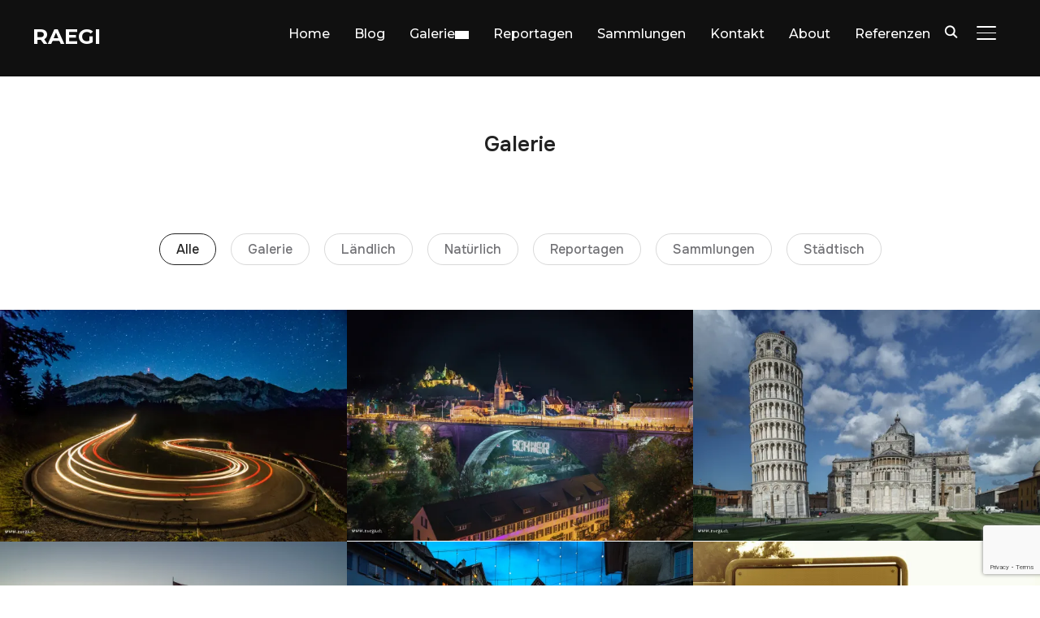

--- FILE ---
content_type: text/html; charset=UTF-8
request_url: https://www.raegi.ch/galerie/page/2/
body_size: 22549
content:
<!DOCTYPE html><html lang="de"><head><meta charset="UTF-8"><meta name="viewport" content="width=device-width, initial-scale=1.0"><link rel="profile" href="http://gmpg.org/xfn/11"><link rel="pingback" href="https://www.raegi.ch/xmlrpc.php"><link rel="preload" as="font" href="https://www.raegi.ch/wp-content/themes/inspiro/fonts/inspiro.woff2" type="font/woff2" crossorigin><meta name='robots' content='index, follow, max-image-preview:large, max-snippet:-1, max-video-preview:-1' /><meta name="google-site-verification" content="uaca2KdS5D2NQoyjKUJ2VucV7kDBHnr2PQ4LQ0G2zsc" /><meta name="msvalidate.01" content="EFBD0D44E2123D8431CCF37FB58D8C6C" /><meta name="yandex-verification" content="c43f7c9fc6c7c0df" /><link media="all" href="https://www.raegi.ch/wp-content/cache/autoptimize/css/autoptimize_a954f307164ccf1f57da3c8926b1a457.css" rel="stylesheet"><title>Galerie | raegi</title><link rel="canonical" href="https://www.raegi.ch/galerie/" /><meta property="og:locale" content="de_DE" /><meta property="og:type" content="article" /><meta property="og:title" content="Galerie | raegi" /><meta property="og:description" content="Meine Besten Bilder" /><meta property="og:url" content="https://www.raegi.ch/galerie/" /><meta property="og:site_name" content="raegi" /><meta property="article:publisher" content="https://www.facebook.com/raegi.ch/" /><meta property="article:modified_time" content="2017-10-17T08:11:30+00:00" /><meta property="og:image" content="https://i0.wp.com/www.raegi.ch/wp-content/uploads/2016/06/20130719_child_36.jpg?fit=2048%2C1365&ssl=1" /><meta property="og:image:width" content="2048" /><meta property="og:image:height" content="1365" /><meta property="og:image:type" content="image/jpeg" /><meta name="twitter:card" content="summary_large_image" /><meta name="twitter:site" content="@Raegi" /> <script type="application/ld+json" class="yoast-schema-graph">{"@context":"https://schema.org","@graph":[{"@type":"WebPage","@id":"https://www.raegi.ch/galerie/","url":"https://www.raegi.ch/galerie/","name":"Galerie | raegi","isPartOf":{"@id":"https://www.raegi.ch/#website"},"datePublished":"2016-05-27T20:10:57+00:00","dateModified":"2017-10-17T08:11:30+00:00","inLanguage":"de","potentialAction":[{"@type":"ReadAction","target":["https://www.raegi.ch/galerie/"]}]},{"@type":"WebSite","@id":"https://www.raegi.ch/#website","url":"https://www.raegi.ch/","name":"Raegi Fotoblog","description":"fotoblog","publisher":{"@id":"https://www.raegi.ch/#/schema/person/2016c36b42fa32f156983aa325e336e9"},"potentialAction":[{"@type":"SearchAction","target":{"@type":"EntryPoint","urlTemplate":"https://www.raegi.ch/?s={search_term_string}"},"query-input":{"@type":"PropertyValueSpecification","valueRequired":true,"valueName":"search_term_string"}}],"inLanguage":"de"},{"@type":["Person","Organization"],"@id":"https://www.raegi.ch/#/schema/person/2016c36b42fa32f156983aa325e336e9","name":"Rägi","image":{"@type":"ImageObject","inLanguage":"de","@id":"https://www.raegi.ch/#/schema/person/image/","url":"https://www.raegi.ch/wp-content/uploads/2019/08/20190714_Elba_00249-1024x683.jpg","contentUrl":"https://www.raegi.ch/wp-content/uploads/2019/08/20190714_Elba_00249-1024x683.jpg","width":1024,"height":683,"caption":"Rägi"},"logo":{"@id":"https://www.raegi.ch/#/schema/person/image/"},"sameAs":["http://www.raegi.ch","https://www.facebook.com/raegi.ch/","https://www.instagram.com/raegi/","https://raegi-foto.tumblr.com/"]}]}</script> <link rel='dns-prefetch' href='//secure.gravatar.com' /><link rel='dns-prefetch' href='//stats.wp.com' /><link rel='dns-prefetch' href='//fonts.googleapis.com' /><link rel='dns-prefetch' href='//v0.wordpress.com' /><link rel='dns-prefetch' href='//widgets.wp.com' /><link rel='dns-prefetch' href='//s0.wp.com' /><link rel='dns-prefetch' href='//0.gravatar.com' /><link rel='dns-prefetch' href='//1.gravatar.com' /><link rel='dns-prefetch' href='//2.gravatar.com' /><link rel='dns-prefetch' href='//jetpack.wordpress.com' /><link rel='dns-prefetch' href='//public-api.wordpress.com' /><link rel='preconnect' href='//i0.wp.com' /><link rel='preconnect' href='//c0.wp.com' /><link rel="alternate" type="application/rss+xml" title="raegi &raquo; Feed" href="https://www.raegi.ch/feed/" /><link rel="alternate" type="application/rss+xml" title="raegi &raquo; Kommentar-Feed" href="https://www.raegi.ch/comments/feed/" /><link rel="alternate" title="oEmbed (JSON)" type="application/json+oembed" href="https://www.raegi.ch/wp-json/oembed/1.0/embed?url=https%3A%2F%2Fwww.raegi.ch%2Fgalerie%2F" /><link rel="alternate" title="oEmbed (XML)" type="text/xml+oembed" href="https://www.raegi.ch/wp-json/oembed/1.0/embed?url=https%3A%2F%2Fwww.raegi.ch%2Fgalerie%2F&#038;format=xml" /><link rel='stylesheet' id='dashicons-css' href='https://www.raegi.ch/wp-includes/css/dashicons.min.css?ver=6.9' type='text/css' media='all' /><link rel='stylesheet' id='inspiro-google-fonts-css' href='https://fonts.googleapis.com/css?family=Libre+Franklin%3Aregular%2C200%2C700%2C700i%2Citalic%7CMontserrat%3Aregular%2C500%2C700%7COnest%3Aregular%2C500%2C600%2C700%7CInter&#038;subset=latin&#038;display=swap&#038;ver=6.9' type='text/css' media='all' /> <script type="text/javascript" src="https://www.raegi.ch/wp-includes/js/jquery/jquery.min.js?ver=3.7.1" id="jquery-core-js"></script> <script type="text/javascript" id="mo2fa_elementor_script-js-extra">var my_ajax_object = {"ajax_url":"https://www.raegi.ch/login/","nonce":"1a18c4e1f6","mo2f_login_option":"1","mo2f_enable_login_with_2nd_factor":"0"};
//# sourceURL=mo2fa_elementor_script-js-extra</script> <script type="text/javascript" id="wp-util-js-extra">var _wpUtilSettings = {"ajax":{"url":"/wp-admin/admin-ajax.php"}};
//# sourceURL=wp-util-js-extra</script> <link rel="https://api.w.org/" href="https://www.raegi.ch/wp-json/" /><link rel="alternate" title="JSON" type="application/json" href="https://www.raegi.ch/wp-json/wp/v2/pages/7714" /><link rel="EditURI" type="application/rsd+xml" title="RSD" href="https://www.raegi.ch/xmlrpc.php?rsd" /><meta name="generator" content="WordPress 6.9" /><link rel='shortlink' href='https://www.raegi.ch/?p=7714' /><meta name="generator" content="Inspiro Premium 9.4.8" /><meta name="generator" content="WPZOOM Framework 2.0.9" /> <script>(function(i,s,o,g,r,a,m){i['GoogleAnalyticsObject']=r;i[r]=i[r]||function(){
  (i[r].q=i[r].q||[]).push(arguments)},i[r].l=1*new Date();a=s.createElement(o),
  m=s.getElementsByTagName(o)[0];a.async=1;a.src=g;m.parentNode.insertBefore(a,m)
  })(window,document,'script','https://www.google-analytics.com/analytics.js','ga');

  ga('create', 'UA-42640999-1', 'auto');
  ga('send', 'pageview');</script> <meta name="generator" content="Elementor 3.33.2; features: e_font_icon_svg, additional_custom_breakpoints; settings: css_print_method-external, google_font-enabled, font_display-swap"><link rel="icon" href="https://i0.wp.com/www.raegi.ch/wp-content/uploads/2024/02/cropped-raegi-e1708617755543.gif?fit=32%2C32&#038;ssl=1" sizes="32x32" /><link rel="icon" href="https://i0.wp.com/www.raegi.ch/wp-content/uploads/2024/02/cropped-raegi-e1708617755543.gif?fit=192%2C192&#038;ssl=1" sizes="192x192" /><link rel="apple-touch-icon" href="https://i0.wp.com/www.raegi.ch/wp-content/uploads/2024/02/cropped-raegi-e1708617755543.gif?fit=180%2C180&#038;ssl=1" /><meta name="msapplication-TileImage" content="https://i0.wp.com/www.raegi.ch/wp-content/uploads/2024/02/cropped-raegi-e1708617755543.gif?fit=270%2C270&#038;ssl=1" /></head><body class="paged wp-singular page-template page-template-portfolio page-template-archive-infinite page-template-portfolioarchive-infinite-php page page-id-7714 paged-2 page-paged-2 wp-theme-inspiro video-player-minimal inspiro--with-page-nav site-layout_ inspiro-default-kit elementor-default elementor-kit-11706"><nav id="side-nav" class="side-nav" tabindex="-1"><div class="side-nav__scrollable-container"><div class="side-nav__wrap"><div class="side-nav__close-button"> <button type="button" class="navbar-toggle"> <span class="sr-only">Navigation umschalten</span> <span class="icon-bar"></span> <span class="icon-bar"></span> <span class="icon-bar"></span> </button></div><ul class="nav navbar-nav"><li id="menu-item-7680" class="menu-item menu-item-type-post_type menu-item-object-page menu-item-home menu-item-7680"><a href="https://www.raegi.ch/">Home</a></li><li id="menu-item-7681" class="menu-item menu-item-type-post_type menu-item-object-page menu-item-7681"><a href="https://www.raegi.ch/blog/">Blog</a></li><li id="menu-item-7746" class="menu-item menu-item-type-taxonomy menu-item-object-portfolio menu-item-has-children menu-item-7746"><a href="https://www.raegi.ch/portfolio/galerie/">Galerie</a><ul class="sub-menu"><li id="menu-item-8590" class="menu-item menu-item-type-post_type menu-item-object-page menu-item-8590"><a href="https://www.raegi.ch/galerie-laendlich/">Galerie Ländlich</a></li><li id="menu-item-8591" class="menu-item menu-item-type-post_type menu-item-object-page menu-item-8591"><a href="https://www.raegi.ch/galerie-natuerlich/">Galerie Natürlich</a></li><li id="menu-item-8592" class="menu-item menu-item-type-post_type menu-item-object-page menu-item-8592"><a href="https://www.raegi.ch/galerie-staedtisch/">Galerie Städtisch</a></li></ul></li><li id="menu-item-7747" class="menu-item menu-item-type-taxonomy menu-item-object-portfolio menu-item-7747"><a href="https://www.raegi.ch/portfolio/reportagen/">Reportagen</a></li><li id="menu-item-7748" class="menu-item menu-item-type-taxonomy menu-item-object-portfolio menu-item-7748"><a href="https://www.raegi.ch/portfolio/sammlungen/">Sammlungen</a></li><li id="menu-item-4170" class="menu-item menu-item-type-post_type menu-item-object-page menu-item-4170"><a href="https://www.raegi.ch/kontakt/">Kontakt</a></li><li id="menu-item-4171" class="menu-item menu-item-type-post_type menu-item-object-page menu-item-4171"><a href="https://www.raegi.ch/about/">About</a></li><li id="menu-item-4172" class="menu-item menu-item-type-post_type menu-item-object-page menu-item-4172"><a href="https://www.raegi.ch/references/">Referenzen</a></li></ul><div id="search-3" class="widget widget_search"><h3 class="title">Suche</h3><form role="search" method="get" class="search-form" action="https://www.raegi.ch/"> <label> <span class="screen-reader-text">Suche nach:</span> <input type="search" class="search-field" placeholder="Suchen …" value="" name="s" /> </label> <input type="submit" class="search-submit" value="Suchen" /></form><div class="clear"></div></div><div id="wpzoom-feature-posts-7" class="widget feature-posts"><h3 class="title">Recent Posts</h3><ul class="feature-posts-list"><li><div class="post-thumb"> <a href="https://www.raegi.ch/2025/02/wintergeschichten/"><img fetchpriority="high" width="345" height="192" src="https://i0.wp.com/www.raegi.ch/wp-content/uploads/2025/02/20250202_Wintersonne_03315.jpg?resize=345%2C192&amp;ssl=1" class="attachment-recent-thumbnail size-recent-thumbnail wp-post-image" alt="" decoding="async" srcset="https://i0.wp.com/www.raegi.ch/wp-content/uploads/2025/02/20250202_Wintersonne_03315.jpg?resize=345%2C192&amp;ssl=1 345w, https://i0.wp.com/www.raegi.ch/wp-content/uploads/2025/02/20250202_Wintersonne_03315.jpg?resize=690%2C384&amp;ssl=1 690w, https://i0.wp.com/www.raegi.ch/wp-content/uploads/2025/02/20250202_Wintersonne_03315.jpg?zoom=3&amp;resize=345%2C192&amp;ssl=1 1035w" sizes="(max-width: 345px) 100vw, 345px" data-attachment-id="11683" data-permalink="https://www.raegi.ch/wintersonne-10/" data-orig-file="https://i0.wp.com/www.raegi.ch/wp-content/uploads/2025/02/20250202_Wintersonne_03315.jpg?fit=2048%2C1365&amp;ssl=1" data-orig-size="2048,1365" data-comments-opened="1" data-image-meta="{&quot;aperture&quot;:&quot;5.6&quot;,&quot;credit&quot;:&quot;Markus Regensburger&quot;,&quot;camera&quot;:&quot;ILCE-7M2&quot;,&quot;caption&quot;:&quot;Winterwald&quot;,&quot;created_timestamp&quot;:&quot;1738492363&quot;,&quot;copyright&quot;:&quot;Copyright Markus Regensburger&quot;,&quot;focal_length&quot;:&quot;16&quot;,&quot;iso&quot;:&quot;100&quot;,&quot;shutter_speed&quot;:&quot;0.0125&quot;,&quot;title&quot;:&quot;Wintersonne&quot;,&quot;orientation&quot;:&quot;0&quot;}" data-image-title="Wintersonne" data-image-description="" data-image-caption="&lt;p&gt;Winterwald&lt;/p&gt;
" data-medium-file="https://i0.wp.com/www.raegi.ch/wp-content/uploads/2025/02/20250202_Wintersonne_03315.jpg?fit=673%2C449&amp;ssl=1" data-large-file="https://i0.wp.com/www.raegi.ch/wp-content/uploads/2025/02/20250202_Wintersonne_03315.jpg?fit=930%2C620&amp;ssl=1" /></a></div> <small>26. Februar 2025</small> <br /><h3><a href="https://www.raegi.ch/2025/02/wintergeschichten/">Wintergeschichten</a></h3> <a class="btn" href="https://www.raegi.ch/2025/02/wintergeschichten/">Weiterlesen</a><div class="clear"></div></li><li><div class="post-thumb"> <a href="https://www.raegi.ch/2024/05/polarlichter/"><img width="345" height="192" src="https://i0.wp.com/www.raegi.ch/wp-content/uploads/2024/05/20240511_Polarlichter_.jpg?resize=345%2C192&amp;ssl=1" class="attachment-recent-thumbnail size-recent-thumbnail wp-post-image" alt="Polarlichter" decoding="async" srcset="https://i0.wp.com/www.raegi.ch/wp-content/uploads/2024/05/20240511_Polarlichter_.jpg?resize=345%2C192&amp;ssl=1 345w, https://i0.wp.com/www.raegi.ch/wp-content/uploads/2024/05/20240511_Polarlichter_.jpg?resize=690%2C384&amp;ssl=1 690w, https://i0.wp.com/www.raegi.ch/wp-content/uploads/2024/05/20240511_Polarlichter_.jpg?zoom=3&amp;resize=345%2C192&amp;ssl=1 1035w" sizes="(max-width: 345px) 100vw, 345px" data-attachment-id="11606" data-permalink="https://www.raegi.ch/polarlichter/" data-orig-file="https://i0.wp.com/www.raegi.ch/wp-content/uploads/2024/05/20240511_Polarlichter_.jpg?fit=2048%2C1365&amp;ssl=1" data-orig-size="2048,1365" data-comments-opened="1" data-image-meta="{&quot;aperture&quot;:&quot;5.6&quot;,&quot;credit&quot;:&quot;Markus Regensburger&quot;,&quot;camera&quot;:&quot;ILCE-7M2&quot;,&quot;caption&quot;:&quot;Nordlichter&quot;,&quot;created_timestamp&quot;:&quot;1715387400&quot;,&quot;copyright&quot;:&quot;Copyright Markus Regensburger&quot;,&quot;focal_length&quot;:&quot;16&quot;,&quot;iso&quot;:&quot;1600&quot;,&quot;shutter_speed&quot;:&quot;20&quot;,&quot;title&quot;:&quot;Polarlichter&quot;,&quot;orientation&quot;:&quot;0&quot;}" data-image-title="Polarlichter" data-image-description="&lt;p&gt;Ein grosser Sonnensturm traf auf das Magnetfeld der Erde. In solch schönes Wetterphänomen kommt nur alle 20 Jahre mal vor.&lt;/p&gt;
" data-image-caption="&lt;p&gt;Polarlichter über Killwangen am 11.05.2024&lt;/p&gt;
" data-medium-file="https://i0.wp.com/www.raegi.ch/wp-content/uploads/2024/05/20240511_Polarlichter_.jpg?fit=673%2C449&amp;ssl=1" data-large-file="https://i0.wp.com/www.raegi.ch/wp-content/uploads/2024/05/20240511_Polarlichter_.jpg?fit=930%2C620&amp;ssl=1" /></a></div> <small>13. Mai 2024</small> <br /><h3><a href="https://www.raegi.ch/2024/05/polarlichter/">Polarlichter</a></h3> <a class="btn" href="https://www.raegi.ch/2024/05/polarlichter/">Weiterlesen</a><div class="clear"></div></li><li><div class="post-thumb"> <a href="https://www.raegi.ch/2024/03/bienenfruehling/"><img width="345" height="192" src="https://i0.wp.com/www.raegi.ch/wp-content/uploads/2024/03/20240322__01388.jpg?resize=345%2C192&amp;ssl=1" class="attachment-recent-thumbnail size-recent-thumbnail wp-post-image" alt="Frühjahrskontrolle" decoding="async" srcset="https://i0.wp.com/www.raegi.ch/wp-content/uploads/2024/03/20240322__01388.jpg?resize=345%2C192&amp;ssl=1 345w, https://i0.wp.com/www.raegi.ch/wp-content/uploads/2024/03/20240322__01388.jpg?resize=690%2C384&amp;ssl=1 690w, https://i0.wp.com/www.raegi.ch/wp-content/uploads/2024/03/20240322__01388.jpg?zoom=3&amp;resize=345%2C192&amp;ssl=1 1035w" sizes="(max-width: 345px) 100vw, 345px" data-attachment-id="11573" data-permalink="https://www.raegi.ch/20240322__01388/" data-orig-file="https://i0.wp.com/www.raegi.ch/wp-content/uploads/2024/03/20240322__01388.jpg?fit=2048%2C1359&amp;ssl=1" data-orig-size="2048,1359" data-comments-opened="1" data-image-meta="{&quot;aperture&quot;:&quot;4.5&quot;,&quot;credit&quot;:&quot;Markus Regensburger&quot;,&quot;camera&quot;:&quot;ILCE-7M2&quot;,&quot;caption&quot;:&quot;&quot;,&quot;created_timestamp&quot;:&quot;1711129761&quot;,&quot;copyright&quot;:&quot;Copyright Markus Regensburger&quot;,&quot;focal_length&quot;:&quot;24&quot;,&quot;iso&quot;:&quot;100&quot;,&quot;shutter_speed&quot;:&quot;0.0125&quot;,&quot;title&quot;:&quot;&quot;,&quot;orientation&quot;:&quot;0&quot;}" data-image-title="Frühjahrskontrolle" data-image-description="&lt;p&gt;Frühjahrskontrolle&lt;/p&gt;
" data-image-caption="&lt;p&gt;Frühjahrskontrolle&lt;/p&gt;
" data-medium-file="https://i0.wp.com/www.raegi.ch/wp-content/uploads/2024/03/20240322__01388.jpg?fit=673%2C447&amp;ssl=1" data-large-file="https://i0.wp.com/www.raegi.ch/wp-content/uploads/2024/03/20240322__01388.jpg?fit=930%2C618&amp;ssl=1" /></a></div> <small>27. März 2024</small> <br /><h3><a href="https://www.raegi.ch/2024/03/bienenfruehling/">Bienenfrühling</a></h3> <a class="btn" href="https://www.raegi.ch/2024/03/bienenfruehling/">Weiterlesen</a><div class="clear"></div></li></ul><div class="clear"></div></div></div></div></nav><div class="side-nav-overlay"></div><div class="site"><header class="site-header"><nav class="navbar  " role="navigation"><div class="inner-wrap  wpz_layout_narrow wpz_menu_normal"><div class="navbar-header"><div class="navbar-brand-wpz"><a href="https://www.raegi.ch" title="fotoblog">raegi</a></div></div> <button type="button" class="navbar-toggle"> <span class="sr-only">Seitenleiste &amp; Navigation umschalten</span> <span class="icon-bar"></span> <span class="icon-bar"></span> <span class="icon-bar"></span> </button><div class="wpz_cart"></div><div id="sb-search" class="sb-search"><form method="get" id="searchform" action="https://www.raegi.ch/"> <button type="button" aria-haspopup="dialog" class="sb-icon-search" aria-expanded="false" aria-label="Suche"></button> <input type="search" class="sb-search-input" placeholder="Gebe deine Schlagwörter ein und drücke dann Enter..."  name="s" id="s" autocomplete="off" /> <input type="submit" id="searchsubmit" class="sb-search-submit" value="Suche" /></form></div><div class="header_social"></div><div class="navbar-collapse collapse"><div class="menu-main-container"><ul id="menu-main-1" class="nav navbar-nav dropdown sf-menu"><li class="menu-item menu-item-type-post_type menu-item-object-page menu-item-home menu-item-7680"><a href="https://www.raegi.ch/">Home</a></li><li class="menu-item menu-item-type-post_type menu-item-object-page menu-item-7681"><a href="https://www.raegi.ch/blog/">Blog</a></li><li class="menu-item menu-item-type-taxonomy menu-item-object-portfolio menu-item-has-children menu-item-7746"><a href="https://www.raegi.ch/portfolio/galerie/">Galerie</a><ul class="sub-menu"><li class="menu-item menu-item-type-post_type menu-item-object-page menu-item-8590"><a href="https://www.raegi.ch/galerie-laendlich/">Galerie Ländlich</a></li><li class="menu-item menu-item-type-post_type menu-item-object-page menu-item-8591"><a href="https://www.raegi.ch/galerie-natuerlich/">Galerie Natürlich</a></li><li class="menu-item menu-item-type-post_type menu-item-object-page menu-item-8592"><a href="https://www.raegi.ch/galerie-staedtisch/">Galerie Städtisch</a></li></ul></li><li class="menu-item menu-item-type-taxonomy menu-item-object-portfolio menu-item-7747"><a href="https://www.raegi.ch/portfolio/reportagen/">Reportagen</a></li><li class="menu-item menu-item-type-taxonomy menu-item-object-portfolio menu-item-7748"><a href="https://www.raegi.ch/portfolio/sammlungen/">Sammlungen</a></li><li class="menu-item menu-item-type-post_type menu-item-object-page menu-item-4170"><a href="https://www.raegi.ch/kontakt/">Kontakt</a></li><li class="menu-item menu-item-type-post_type menu-item-object-page menu-item-4171"><a href="https://www.raegi.ch/about/">About</a></li><li class="menu-item menu-item-type-post_type menu-item-object-page menu-item-4172"><a href="https://www.raegi.ch/references/">Referenzen</a></li></ul></div></div></div></nav></header><main id="main" class="post-7714 page type-page status-publish hentry" role="main"><section class="portfolio-archive"><div class="portfolio-header-cover"><div
 class=" entry-cover"
 ><div class="portfolio-header-info"><div class="entry-info"><h2 class="section-title">Galerie</h2><div class="entry-header-excerpt"><div class="sharedaddy sd-sharing-enabled"><div class="robots-nocontent sd-block sd-social sd-social-icon sd-sharing"><h3 class="sd-title">Teilen mit:</h3><div class="sd-content"><ul><li class="share-facebook"><a rel="nofollow noopener noreferrer"
 data-shared="sharing-facebook-7714"
 class="share-facebook sd-button share-icon no-text"
 href="https://www.raegi.ch/galerie/?share=facebook"
 target="_blank"
 aria-labelledby="sharing-facebook-7714"
 > <span id="sharing-facebook-7714" hidden>Klick, um auf Facebook zu teilen (Wird in neuem Fenster geöffnet)</span> <span>Facebook</span> </a></li><li class="share-pinterest"><a rel="nofollow noopener noreferrer"
 data-shared="sharing-pinterest-7714"
 class="share-pinterest sd-button share-icon no-text"
 href="https://www.raegi.ch/galerie/?share=pinterest"
 target="_blank"
 aria-labelledby="sharing-pinterest-7714"
 > <span id="sharing-pinterest-7714" hidden>Klick, um auf Pinterest zu teilen (Wird in neuem Fenster geöffnet)</span> <span>Pinterest</span> </a></li><li class="share-x"><a rel="nofollow noopener noreferrer"
 data-shared="sharing-x-7714"
 class="share-x sd-button share-icon no-text"
 href="https://www.raegi.ch/galerie/?share=x"
 target="_blank"
 aria-labelledby="sharing-x-7714"
 > <span id="sharing-x-7714" hidden>Klicke, um auf X zu teilen (Wird in neuem Fenster geöffnet)</span> <span>X</span> </a></li><li class="share-tumblr"><a rel="nofollow noopener noreferrer"
 data-shared="sharing-tumblr-7714"
 class="share-tumblr sd-button share-icon no-text"
 href="https://www.raegi.ch/galerie/?share=tumblr"
 target="_blank"
 aria-labelledby="sharing-tumblr-7714"
 > <span id="sharing-tumblr-7714" hidden>Klick, um auf Tumblr zu teilen (Wird in neuem Fenster geöffnet)</span> <span>Tumblr</span> </a></li><li class="share-jetpack-whatsapp"><a rel="nofollow noopener noreferrer"
 data-shared="sharing-whatsapp-7714"
 class="share-jetpack-whatsapp sd-button share-icon no-text"
 href="https://www.raegi.ch/galerie/?share=jetpack-whatsapp"
 target="_blank"
 aria-labelledby="sharing-whatsapp-7714"
 > <span id="sharing-whatsapp-7714" hidden>Klicken, um auf WhatsApp zu teilen (Wird in neuem Fenster geöffnet)</span> <span>WhatsApp</span> </a></li><li class="share-email"><a rel="nofollow noopener noreferrer"
 data-shared="sharing-email-7714"
 class="share-email sd-button share-icon no-text"
 href="mailto:?subject=%5BGeteilter%20Beitrag%5D%20Galerie&#038;body=https%3A%2F%2Fwww.raegi.ch%2Fgalerie%2F&#038;share=email"
 target="_blank"
 aria-labelledby="sharing-email-7714"
 data-email-share-error-title="Hast du deinen E-Mail-Anbieter eingerichtet?" data-email-share-error-text="Wenn du Probleme mit dem Teilen per E-Mail hast, ist die E-Mail möglicherweise nicht für deinen Browser eingerichtet. Du musst die neue E-Mail-Einrichtung möglicherweise selbst vornehmen." data-email-share-nonce="b9eb05be0e" data-email-share-track-url="https://www.raegi.ch/galerie/?share=email"> <span id="sharing-email-7714" hidden>Klicken, um einem Freund einen Link per E-Mail zu senden (Wird in neuem Fenster geöffnet)</span> <span>E-Mail</span> </a></li><li class="share-end"></li></ul></div></div></div><div class='sharedaddy sd-block sd-like jetpack-likes-widget-wrapper jetpack-likes-widget-unloaded' id='like-post-wrapper-35395238-7714-696d58f671a58' data-src='https://widgets.wp.com/likes/?ver=15.4#blog_id=35395238&amp;post_id=7714&amp;origin=www.raegi.ch&amp;obj_id=35395238-7714-696d58f671a58' data-name='like-post-frame-35395238-7714-696d58f671a58' data-title='Liken oder rebloggen'><h3 class="sd-title">Gefällt mir:</h3><div class='likes-widget-placeholder post-likes-widget-placeholder' style='height: 55px;'><span class='button'><span>Gefällt mir</span></span> <span class="loading">Wird geladen …</span></div><span class='sd-text-color'></span><a class='sd-link-color'></a></div></div></div></div></div></div><nav class="portfolio-archive-taxonomies"><ul class="portfolio-taxonomies"><li class="cat-item cat-item-all current-cat"><a href="https://www.raegi.ch/galerie/">Alle</a></li><li class="cat-item cat-item-765"><a href="https://www.raegi.ch/portfolio/galerie/">Galerie</a></li><li class="cat-item cat-item-763"><a href="https://www.raegi.ch/portfolio/bilder-vom-lande/">Ländlich</a></li><li class="cat-item cat-item-762"><a href="https://www.raegi.ch/portfolio/bilder-aus-der-natur/">Natürlich</a></li><li class="cat-item cat-item-766"><a href="https://www.raegi.ch/portfolio/reportagen/">Reportagen</a></li><li class="cat-item cat-item-767"><a href="https://www.raegi.ch/portfolio/sammlungen/">Sammlungen</a></li><li class="cat-item cat-item-764"><a href="https://www.raegi.ch/portfolio/bilder-aus-der-stadt/">Städtisch</a></li></ul></nav> <script type="text/javascript">var wpz_currPage = 2,
                    wpz_maxPages = 3,
                    wpz_pagingURL = 'https://www.raegi.ch/galerie/?paged=%page%';</script> <div class="portfolio-grid col_no_3 "><article id="post-7868" class=" portfolio_767_item post-7868 portfolio_item type-portfolio_item status-publish has-post-thumbnail hentry portfolio-sammlungen"> <a href="https://www.raegi.ch/project/im-dunkeln-ist-gut-munkeln/" title="Lichtspuren in der Nacht"><div class="entry-thumbnail-popover"><div class="entry-thumbnail-popover-content popover-content--animated"><h3 class="portfolio_item-title">Lichtspuren in der Nacht</h3><div class="entry-meta"><ul></ul></div><p>Lichtspuren in der Nacht</p> <span class="btn">Weiterlesen</span></div></div> <img loading="lazy" width="600" height="400" src="https://i0.wp.com/www.raegi.ch/wp-content/uploads/2016/08/20160822_schwaegalp_.jpg?resize=600%2C400&amp;ssl=1" class="skip-lazy wp-post-image" alt="Schwägalp Passstrasse" decoding="async" srcset="https://i0.wp.com/www.raegi.ch/wp-content/uploads/2016/08/20160822_schwaegalp_.jpg?w=2048&amp;ssl=1 2048w, https://i0.wp.com/www.raegi.ch/wp-content/uploads/2016/08/20160822_schwaegalp_.jpg?resize=150%2C100&amp;ssl=1 150w, https://i0.wp.com/www.raegi.ch/wp-content/uploads/2016/08/20160822_schwaegalp_.jpg?resize=673%2C450&amp;ssl=1 673w, https://i0.wp.com/www.raegi.ch/wp-content/uploads/2016/08/20160822_schwaegalp_.jpg?resize=1024%2C685&amp;ssl=1 1024w, https://i0.wp.com/www.raegi.ch/wp-content/uploads/2016/08/20160822_schwaegalp_.jpg?resize=82%2C55&amp;ssl=1 82w, https://i0.wp.com/www.raegi.ch/wp-content/uploads/2016/08/20160822_schwaegalp_.jpg?resize=1800%2C1203&amp;ssl=1 1800w, https://i0.wp.com/www.raegi.ch/wp-content/uploads/2016/08/20160822_schwaegalp_.jpg?resize=1000%2C668&amp;ssl=1 1000w, https://i0.wp.com/www.raegi.ch/wp-content/uploads/2016/08/20160822_schwaegalp_.jpg?resize=600%2C401&amp;ssl=1 600w, https://i0.wp.com/www.raegi.ch/wp-content/uploads/2016/08/20160822_schwaegalp_.jpg?resize=838%2C560&amp;ssl=1 838w, https://i0.wp.com/www.raegi.ch/wp-content/uploads/2016/08/20160822_schwaegalp_.jpg?w=1860&amp;ssl=1 1860w" sizes="(max-width: 600px) 100vw, 600px" data-attachment-id="8020" data-permalink="https://www.raegi.ch/schwaegalp-passstrasse/" data-orig-file="https://i0.wp.com/www.raegi.ch/wp-content/uploads/2016/08/20160822_schwaegalp_.jpg?fit=2048%2C1369&amp;ssl=1" data-orig-size="2048,1369" data-comments-opened="1" data-image-meta="{&quot;aperture&quot;:&quot;0&quot;,&quot;credit&quot;:&quot;Markus Regensburger&quot;,&quot;camera&quot;:&quot;&quot;,&quot;caption&quot;:&quot;&quot;,&quot;created_timestamp&quot;:&quot;1471903243&quot;,&quot;copyright&quot;:&quot;Copyright Markus Regensburger&quot;,&quot;focal_length&quot;:&quot;0&quot;,&quot;iso&quot;:&quot;0&quot;,&quot;shutter_speed&quot;:&quot;0&quot;,&quot;title&quot;:&quot;&quot;,&quot;orientation&quot;:&quot;0&quot;}" data-image-title="Schwägalp-Passstrasse" data-image-description="&lt;p&gt;Lichtspuren auf der Schwägalp-Passstrasse. Im Hintergrund der Säntis mit klarem Sternenhimmel. Das Bild ist aus mehreren Aufnahmen zusammengesetzt.  Artificial Light Photo Contest 2017 Winners Blog &amp;#8211; ViewBug.com  https://www.viewbug.com/blog/artificial-light-photo-contest-2017-winners&lt;/p&gt;
" data-image-caption="&lt;p&gt;Lichtspuren auf Schwägalp Passstrasse.&lt;/p&gt;
" data-medium-file="https://i0.wp.com/www.raegi.ch/wp-content/uploads/2016/08/20160822_schwaegalp_.jpg?fit=673%2C450&amp;ssl=1" data-large-file="https://i0.wp.com/www.raegi.ch/wp-content/uploads/2016/08/20160822_schwaegalp_.jpg?fit=930%2C622&amp;ssl=1" /> </a></article><article id="post-8715" class=" portfolio_766_item portfolio_764_item post-8715 portfolio_item type-portfolio_item status-publish has-post-thumbnail hentry portfolio-reportagen portfolio-bilder-aus-der-stadt"> <a href="https://www.raegi.ch/project/eine-visuelle-suche-nach-gegensaetzen-an-der-badenfahrt-2017/" title="Eine visuelle Suche nach Gegensätzen an der Badenfahrt 2017"><div class="entry-thumbnail-popover"><div class="entry-thumbnail-popover-content popover-content--animated"><h3 class="portfolio_item-title">Eine visuelle Suche nach Gegensätzen an der Badenfahrt 2017</h3><div class="entry-meta"><ul></ul></div><p>Eine visuelle Suche nach Gegensätzen an der Badenfahrt 2017</p> <span class="btn">Weiterlesen</span></div></div> <img loading="lazy" width="600" height="400" src="https://i0.wp.com/www.raegi.ch/wp-content/uploads/2017/08/20170821_Badenfahrt_31.jpg?resize=600%2C400&amp;ssl=1" class="skip-lazy wp-post-image" alt="Ruine versus Festhütten" decoding="async" srcset="https://i0.wp.com/www.raegi.ch/wp-content/uploads/2017/08/20170821_Badenfahrt_31.jpg?w=2048&amp;ssl=1 2048w, https://i0.wp.com/www.raegi.ch/wp-content/uploads/2017/08/20170821_Badenfahrt_31.jpg?resize=150%2C100&amp;ssl=1 150w, https://i0.wp.com/www.raegi.ch/wp-content/uploads/2017/08/20170821_Badenfahrt_31.jpg?resize=673%2C449&amp;ssl=1 673w, https://i0.wp.com/www.raegi.ch/wp-content/uploads/2017/08/20170821_Badenfahrt_31.jpg?resize=1024%2C683&amp;ssl=1 1024w, https://i0.wp.com/www.raegi.ch/wp-content/uploads/2017/08/20170821_Badenfahrt_31.jpg?resize=83%2C55&amp;ssl=1 83w, https://i0.wp.com/www.raegi.ch/wp-content/uploads/2017/08/20170821_Badenfahrt_31.jpg?resize=1800%2C1200&amp;ssl=1 1800w, https://i0.wp.com/www.raegi.ch/wp-content/uploads/2017/08/20170821_Badenfahrt_31.jpg?resize=1000%2C667&amp;ssl=1 1000w, https://i0.wp.com/www.raegi.ch/wp-content/uploads/2017/08/20170821_Badenfahrt_31.jpg?resize=600%2C400&amp;ssl=1 600w, https://i0.wp.com/www.raegi.ch/wp-content/uploads/2017/08/20170821_Badenfahrt_31.jpg?resize=840%2C560&amp;ssl=1 840w, https://i0.wp.com/www.raegi.ch/wp-content/uploads/2017/08/20170821_Badenfahrt_31.jpg?w=1860&amp;ssl=1 1860w" sizes="(max-width: 600px) 100vw, 600px" data-attachment-id="8671" data-permalink="https://www.raegi.ch/ruine-versus-festhuetten/" data-orig-file="https://i0.wp.com/www.raegi.ch/wp-content/uploads/2017/08/20170821_Badenfahrt_31.jpg?fit=2048%2C1365&amp;ssl=1" data-orig-size="2048,1365" data-comments-opened="1" data-image-meta="{&quot;aperture&quot;:&quot;0&quot;,&quot;credit&quot;:&quot;Markus Regensburger&quot;,&quot;camera&quot;:&quot;&quot;,&quot;caption&quot;:&quot;&quot;,&quot;created_timestamp&quot;:&quot;1503352194&quot;,&quot;copyright&quot;:&quot;Copyright Markus Regensburger&quot;,&quot;focal_length&quot;:&quot;0&quot;,&quot;iso&quot;:&quot;0&quot;,&quot;shutter_speed&quot;:&quot;0&quot;,&quot;title&quot;:&quot;&quot;,&quot;orientation&quot;:&quot;0&quot;}" data-image-title="Ruine versus Festhütten" data-image-description="&lt;p&gt;Badenfahrt 2017&lt;br /&gt;
Ruine versus Festhütten&lt;/p&gt;
" data-image-caption="&lt;p&gt;Ruine versus Festhütten&lt;br /&gt;
Badenfahrt 2017&lt;/p&gt;
" data-medium-file="https://i0.wp.com/www.raegi.ch/wp-content/uploads/2017/08/20170821_Badenfahrt_31.jpg?fit=673%2C449&amp;ssl=1" data-large-file="https://i0.wp.com/www.raegi.ch/wp-content/uploads/2017/08/20170821_Badenfahrt_31.jpg?fit=930%2C620&amp;ssl=1" /> </a></article><article id="post-8504" class=" portfolio_766_item post-8504 portfolio_item type-portfolio_item status-publish has-post-thumbnail hentry portfolio-reportagen"> <a href="https://www.raegi.ch/project/bella-italia/" title="Bella Italia"><div class="entry-thumbnail-popover"><div class="entry-thumbnail-popover-content popover-content--animated"><h3 class="portfolio_item-title">Bella Italia</h3><div class="entry-meta"><ul></ul></div><p>Italienreise Zwei Monate lang sind wir mit unserem VW Bus durch bella Italia gereist. Wir trafen auf wunderschöne Landschaften, traumhafte Strände und sehr freundliche Leute. Italien hat uns begeistert!!! Die ersten drei Wochen waren wir in Sardinien. Anfangs Mai waren da noch wenig Touristen, aber das Wetter war schon sehr [&hellip;]</p> <span class="btn">Weiterlesen</span></div></div> <img loading="lazy" width="600" height="400" src="https://i0.wp.com/www.raegi.ch/wp-content/uploads/2017/07/20170520_Italia_07461.jpg?resize=600%2C400&amp;ssl=1" class="skip-lazy wp-post-image" alt="Torre pendente di Pisa" decoding="async" srcset="https://i0.wp.com/www.raegi.ch/wp-content/uploads/2017/07/20170520_Italia_07461.jpg?w=2048&amp;ssl=1 2048w, https://i0.wp.com/www.raegi.ch/wp-content/uploads/2017/07/20170520_Italia_07461.jpg?resize=150%2C100&amp;ssl=1 150w, https://i0.wp.com/www.raegi.ch/wp-content/uploads/2017/07/20170520_Italia_07461.jpg?resize=673%2C449&amp;ssl=1 673w, https://i0.wp.com/www.raegi.ch/wp-content/uploads/2017/07/20170520_Italia_07461.jpg?resize=1024%2C683&amp;ssl=1 1024w, https://i0.wp.com/www.raegi.ch/wp-content/uploads/2017/07/20170520_Italia_07461.jpg?resize=83%2C55&amp;ssl=1 83w, https://i0.wp.com/www.raegi.ch/wp-content/uploads/2017/07/20170520_Italia_07461.jpg?resize=1800%2C1200&amp;ssl=1 1800w, https://i0.wp.com/www.raegi.ch/wp-content/uploads/2017/07/20170520_Italia_07461.jpg?resize=1000%2C667&amp;ssl=1 1000w, https://i0.wp.com/www.raegi.ch/wp-content/uploads/2017/07/20170520_Italia_07461.jpg?resize=600%2C400&amp;ssl=1 600w, https://i0.wp.com/www.raegi.ch/wp-content/uploads/2017/07/20170520_Italia_07461.jpg?resize=840%2C560&amp;ssl=1 840w, https://i0.wp.com/www.raegi.ch/wp-content/uploads/2017/07/20170520_Italia_07461.jpg?w=1860&amp;ssl=1 1860w" sizes="(max-width: 600px) 100vw, 600px" data-attachment-id="8427" data-permalink="https://www.raegi.ch/20170520_italia_07461/" data-orig-file="https://i0.wp.com/www.raegi.ch/wp-content/uploads/2017/07/20170520_Italia_07461.jpg?fit=2048%2C1365&amp;ssl=1" data-orig-size="2048,1365" data-comments-opened="1" data-image-meta="{&quot;aperture&quot;:&quot;0&quot;,&quot;credit&quot;:&quot;Markus Regensburger&quot;,&quot;camera&quot;:&quot;&quot;,&quot;caption&quot;:&quot;&quot;,&quot;created_timestamp&quot;:&quot;1495267272&quot;,&quot;copyright&quot;:&quot;Copyright Markus Regensburger&quot;,&quot;focal_length&quot;:&quot;0&quot;,&quot;iso&quot;:&quot;0&quot;,&quot;shutter_speed&quot;:&quot;0&quot;,&quot;title&quot;:&quot;&quot;,&quot;orientation&quot;:&quot;0&quot;}" data-image-title="Torre pendente di Pisa" data-image-description="&lt;p&gt;Der Turm war als freistehender Glockenturm (Campanile) für den Dom in Pisa geplant. 12 Jahre nach der Grundsteinlegung am 9. August 1173, als der Bau bei der dritten Etage angelangt war, begann sich der Turmstumpf in Richtung Südosten zu neigen. Daraufhin ruhte der Bau rund 100 Jahre. Die nächsten vier Stockwerke wurden dann mit einem geringeren Neigungswinkel als dem bereits bestehenden gebaut, um die Schieflage auszugleichen. Danach musste der Bau nochmals unterbrochen werden, bis 1372 auch die Glockenstube vollendet war.&lt;/p&gt;
&lt;p&gt;Der Grund für seine Schieflage liegt in dem Untergrund aus lehmigem Morast und Sand, der sich unter dem Gewicht verformt. Neuesten Ausgrabungen zufolge steht er am Rand einer ehemaligen Insel direkt neben einem antiken, zur Bauzeit bereits versandeten Hafenbecken.[1] Die Schieflage des Turms beträgt nach Ende der Sanierungsarbeiten rund vier Grad,[2] entsprechend einer Auslenkung an der Spitze von 3,9 m (bei rund 55,8 m Höhe). Im Inneren des Turmes hängt ein Pendel, welches oben in der Mitte befestigt ist, durch die Schieflage unten allerdings beinahe die Seitenwand berührt.&lt;/p&gt;
&lt;p&gt;Der Legende nach hat der aus Pisa stammende Galileo Galilei bei Fallversuchen vom Turm die Fallgesetze entdeckt.&lt;/p&gt;
" data-image-caption="&lt;p&gt;Torre pendente di Pisa&lt;/p&gt;
" data-medium-file="https://i0.wp.com/www.raegi.ch/wp-content/uploads/2017/07/20170520_Italia_07461.jpg?fit=673%2C449&amp;ssl=1" data-large-file="https://i0.wp.com/www.raegi.ch/wp-content/uploads/2017/07/20170520_Italia_07461.jpg?fit=930%2C620&amp;ssl=1" /> </a></article><article id="post-8328" class=" portfolio_766_item portfolio_764_item post-8328 portfolio_item type-portfolio_item status-publish has-post-thumbnail hentry portfolio-reportagen portfolio-bilder-aus-der-stadt"> <a href="https://www.raegi.ch/project/badenfahrt-fuer-zuercher-verboten/" title="Badenfahrt für Zürcher verboten"><div class="entry-thumbnail-popover"><div class="entry-thumbnail-popover-content popover-content--animated"><h3 class="portfolio_item-title">Badenfahrt für Zürcher verboten</h3><div class="entry-meta"><ul></ul></div><p>Der Sittenzerfall in Baden war den Zürchern ein Dorn im Auge Hoch über der Stadt Baden sitze ich auf dem Schloss Stein. Mein Blick schweift von der Hochbrücke über die Altstadt zum Bahnhof und dahinter zur kleinen reformierten Kirche. Diese Kirche wurde im zweiten Villmergerkrieg mit Steinen der Festung Stein [&hellip;]</p> <span class="btn">Weiterlesen</span></div></div> <img loading="lazy" width="600" height="400" src="https://i0.wp.com/www.raegi.ch/wp-content/uploads/2017/04/20170424_baden_06576.jpg?resize=600%2C400&amp;ssl=1" class="skip-lazy wp-post-image" alt="Baden" decoding="async" srcset="https://i0.wp.com/www.raegi.ch/wp-content/uploads/2017/04/20170424_baden_06576.jpg?w=2048&amp;ssl=1 2048w, https://i0.wp.com/www.raegi.ch/wp-content/uploads/2017/04/20170424_baden_06576.jpg?resize=150%2C100&amp;ssl=1 150w, https://i0.wp.com/www.raegi.ch/wp-content/uploads/2017/04/20170424_baden_06576.jpg?resize=673%2C449&amp;ssl=1 673w, https://i0.wp.com/www.raegi.ch/wp-content/uploads/2017/04/20170424_baden_06576.jpg?resize=1024%2C683&amp;ssl=1 1024w, https://i0.wp.com/www.raegi.ch/wp-content/uploads/2017/04/20170424_baden_06576.jpg?resize=83%2C55&amp;ssl=1 83w, https://i0.wp.com/www.raegi.ch/wp-content/uploads/2017/04/20170424_baden_06576.jpg?resize=1800%2C1200&amp;ssl=1 1800w, https://i0.wp.com/www.raegi.ch/wp-content/uploads/2017/04/20170424_baden_06576.jpg?resize=1000%2C667&amp;ssl=1 1000w, https://i0.wp.com/www.raegi.ch/wp-content/uploads/2017/04/20170424_baden_06576.jpg?resize=600%2C400&amp;ssl=1 600w, https://i0.wp.com/www.raegi.ch/wp-content/uploads/2017/04/20170424_baden_06576.jpg?resize=840%2C560&amp;ssl=1 840w, https://i0.wp.com/www.raegi.ch/wp-content/uploads/2017/04/20170424_baden_06576.jpg?w=1860&amp;ssl=1 1860w" sizes="(max-width: 600px) 100vw, 600px" data-attachment-id="8315" data-permalink="https://www.raegi.ch/2017/04/badenfahrt-fuer-zuercher-verboten/20170424_baden_06576/" data-orig-file="https://i0.wp.com/www.raegi.ch/wp-content/uploads/2017/04/20170424_baden_06576.jpg?fit=2048%2C1365&amp;ssl=1" data-orig-size="2048,1365" data-comments-opened="1" data-image-meta="{&quot;aperture&quot;:&quot;0&quot;,&quot;credit&quot;:&quot;Markus Regensburger&quot;,&quot;camera&quot;:&quot;&quot;,&quot;caption&quot;:&quot;&quot;,&quot;created_timestamp&quot;:&quot;1493013754&quot;,&quot;copyright&quot;:&quot;Copyright Markus Regensburger&quot;,&quot;focal_length&quot;:&quot;0&quot;,&quot;iso&quot;:&quot;0&quot;,&quot;shutter_speed&quot;:&quot;0&quot;,&quot;title&quot;:&quot;&quot;,&quot;orientation&quot;:&quot;0&quot;}" data-image-title="Baden" data-image-description="&lt;p&gt;Guten Morgen Baden&lt;/p&gt;
" data-image-caption="&lt;p&gt;Baden im Morgengrauen&lt;/p&gt;
" data-medium-file="https://i0.wp.com/www.raegi.ch/wp-content/uploads/2017/04/20170424_baden_06576.jpg?fit=673%2C449&amp;ssl=1" data-large-file="https://i0.wp.com/www.raegi.ch/wp-content/uploads/2017/04/20170424_baden_06576.jpg?fit=930%2C620&amp;ssl=1" /> </a></article><article id="post-8174" class=" portfolio_766_item portfolio_764_item post-8174 portfolio_item type-portfolio_item status-publish has-post-thumbnail hentry portfolio-reportagen portfolio-bilder-aus-der-stadt"> <a href="https://www.raegi.ch/project/die-geschichte-vom-badener-licht/" title="Die Geschichte vom Badener Licht"><div class="entry-thumbnail-popover"><div class="entry-thumbnail-popover-content popover-content--animated"><h3 class="portfolio_item-title">Die Geschichte vom Badener Licht</h3><div class="entry-meta"><ul></ul></div><p>Mit tausenden von kleinen Glöcklein wecken die Badener Kinder jedes Jahr im November die Weihnachtslichter der Stadt.</p> <span class="btn">Weiterlesen</span></div></div> <img loading="lazy" width="600" height="400" src="https://i0.wp.com/www.raegi.ch/wp-content/uploads/2016/11/20161127_Baden_03799.jpg?resize=600%2C400&amp;ssl=1" class="skip-lazy wp-post-image" alt="Im Graben" decoding="async" srcset="https://i0.wp.com/www.raegi.ch/wp-content/uploads/2016/11/20161127_Baden_03799.jpg?w=2048&amp;ssl=1 2048w, https://i0.wp.com/www.raegi.ch/wp-content/uploads/2016/11/20161127_Baden_03799.jpg?resize=150%2C100&amp;ssl=1 150w, https://i0.wp.com/www.raegi.ch/wp-content/uploads/2016/11/20161127_Baden_03799.jpg?resize=673%2C449&amp;ssl=1 673w, https://i0.wp.com/www.raegi.ch/wp-content/uploads/2016/11/20161127_Baden_03799.jpg?resize=1024%2C683&amp;ssl=1 1024w, https://i0.wp.com/www.raegi.ch/wp-content/uploads/2016/11/20161127_Baden_03799.jpg?resize=83%2C55&amp;ssl=1 83w, https://i0.wp.com/www.raegi.ch/wp-content/uploads/2016/11/20161127_Baden_03799.jpg?resize=1800%2C1200&amp;ssl=1 1800w, https://i0.wp.com/www.raegi.ch/wp-content/uploads/2016/11/20161127_Baden_03799.jpg?resize=1000%2C667&amp;ssl=1 1000w, https://i0.wp.com/www.raegi.ch/wp-content/uploads/2016/11/20161127_Baden_03799.jpg?resize=600%2C400&amp;ssl=1 600w, https://i0.wp.com/www.raegi.ch/wp-content/uploads/2016/11/20161127_Baden_03799.jpg?resize=840%2C560&amp;ssl=1 840w, https://i0.wp.com/www.raegi.ch/wp-content/uploads/2016/11/20161127_Baden_03799.jpg?w=1860&amp;ssl=1 1860w" sizes="(max-width: 600px) 100vw, 600px" data-attachment-id="8152" data-permalink="https://www.raegi.ch/2016/11/die-geschichte-vom-badener-licht/im-graben/" data-orig-file="https://i0.wp.com/www.raegi.ch/wp-content/uploads/2016/11/20161127_Baden_03799.jpg?fit=2048%2C1365&amp;ssl=1" data-orig-size="2048,1365" data-comments-opened="1" data-image-meta="{&quot;aperture&quot;:&quot;0&quot;,&quot;credit&quot;:&quot;Markus Regensburger&quot;,&quot;camera&quot;:&quot;&quot;,&quot;caption&quot;:&quot;&quot;,&quot;created_timestamp&quot;:&quot;1480268164&quot;,&quot;copyright&quot;:&quot;Copyright Markus Regensburger&quot;,&quot;focal_length&quot;:&quot;0&quot;,&quot;iso&quot;:&quot;0&quot;,&quot;shutter_speed&quot;:&quot;0&quot;,&quot;title&quot;:&quot;&quot;,&quot;orientation&quot;:&quot;0&quot;}" data-image-title="Im Graben" data-image-description="&lt;p&gt;Im Graben&lt;/p&gt;
" data-image-caption="&lt;p&gt;Im Graben&lt;/p&gt;
" data-medium-file="https://i0.wp.com/www.raegi.ch/wp-content/uploads/2016/11/20161127_Baden_03799.jpg?fit=673%2C449&amp;ssl=1" data-large-file="https://i0.wp.com/www.raegi.ch/wp-content/uploads/2016/11/20161127_Baden_03799.jpg?fit=930%2C620&amp;ssl=1" /> </a></article><article id="post-7835" class=" portfolio_763_item portfolio_767_item post-7835 portfolio_item type-portfolio_item status-publish has-post-thumbnail hentry portfolio-bilder-vom-lande portfolio-sammlungen"> <a href="https://www.raegi.ch/project/spreitenbach/" title="Spreitenbach"><div class="entry-thumbnail-popover"><div class="entry-thumbnail-popover-content popover-content--animated"><h3 class="portfolio_item-title">Spreitenbach</h3><div class="entry-meta"><ul></ul></div><p>In Spreitenbach gibt es mehr als nur die Shopping Malls zu entdecken.</p> <span class="btn">Weiterlesen</span></div></div> <img loading="lazy" width="600" height="400" src="https://i0.wp.com/www.raegi.ch/wp-content/uploads/2016/07/20140330_Spreitenbach_115.jpg?resize=600%2C400&amp;ssl=1" class="skip-lazy wp-post-image" alt="Spreitenbach" decoding="async" srcset="https://i0.wp.com/www.raegi.ch/wp-content/uploads/2016/07/20140330_Spreitenbach_115.jpg?w=2048&amp;ssl=1 2048w, https://i0.wp.com/www.raegi.ch/wp-content/uploads/2016/07/20140330_Spreitenbach_115.jpg?resize=150%2C100&amp;ssl=1 150w, https://i0.wp.com/www.raegi.ch/wp-content/uploads/2016/07/20140330_Spreitenbach_115.jpg?resize=673%2C449&amp;ssl=1 673w, https://i0.wp.com/www.raegi.ch/wp-content/uploads/2016/07/20140330_Spreitenbach_115.jpg?resize=1024%2C683&amp;ssl=1 1024w, https://i0.wp.com/www.raegi.ch/wp-content/uploads/2016/07/20140330_Spreitenbach_115.jpg?resize=83%2C55&amp;ssl=1 83w, https://i0.wp.com/www.raegi.ch/wp-content/uploads/2016/07/20140330_Spreitenbach_115.jpg?resize=1800%2C1200&amp;ssl=1 1800w, https://i0.wp.com/www.raegi.ch/wp-content/uploads/2016/07/20140330_Spreitenbach_115.jpg?resize=1000%2C667&amp;ssl=1 1000w, https://i0.wp.com/www.raegi.ch/wp-content/uploads/2016/07/20140330_Spreitenbach_115.jpg?resize=600%2C400&amp;ssl=1 600w, https://i0.wp.com/www.raegi.ch/wp-content/uploads/2016/07/20140330_Spreitenbach_115.jpg?resize=840%2C560&amp;ssl=1 840w, https://i0.wp.com/www.raegi.ch/wp-content/uploads/2016/07/20140330_Spreitenbach_115.jpg?w=1860&amp;ssl=1 1860w" sizes="(max-width: 600px) 100vw, 600px" data-attachment-id="7848" data-permalink="https://www.raegi.ch/2016/07/welcome-to-fabulous-spreitenbach/spreitenbach-3/" data-orig-file="https://i0.wp.com/www.raegi.ch/wp-content/uploads/2016/07/20140330_Spreitenbach_115.jpg?fit=2048%2C1365&amp;ssl=1" data-orig-size="2048,1365" data-comments-opened="1" data-image-meta="{&quot;aperture&quot;:&quot;0&quot;,&quot;credit&quot;:&quot;Markus Regensburger&quot;,&quot;camera&quot;:&quot;&quot;,&quot;caption&quot;:&quot;&quot;,&quot;created_timestamp&quot;:&quot;1396176085&quot;,&quot;copyright&quot;:&quot;Copyright Markus Regensburger&quot;,&quot;focal_length&quot;:&quot;0&quot;,&quot;iso&quot;:&quot;0&quot;,&quot;shutter_speed&quot;:&quot;0&quot;,&quot;title&quot;:&quot;&quot;,&quot;orientation&quot;:&quot;0&quot;}" data-image-title="Spreitenbach" data-image-description="&lt;p&gt;Spreitenbach&lt;/p&gt;
" data-image-caption="&lt;p&gt;Spreitenbach&lt;/p&gt;
" data-medium-file="https://i0.wp.com/www.raegi.ch/wp-content/uploads/2016/07/20140330_Spreitenbach_115.jpg?fit=673%2C449&amp;ssl=1" data-large-file="https://i0.wp.com/www.raegi.ch/wp-content/uploads/2016/07/20140330_Spreitenbach_115.jpg?fit=930%2C620&amp;ssl=1" /> </a></article><article id="post-7774" class=" portfolio_762_item portfolio_766_item post-7774 portfolio_item type-portfolio_item status-publish has-post-thumbnail hentry portfolio-bilder-aus-der-natur portfolio-reportagen"> <a href="https://www.raegi.ch/project/die-wilde-karde/" title="Die Wilde Karde"><div class="entry-thumbnail-popover"><div class="entry-thumbnail-popover-content popover-content--animated"><h3 class="portfolio_item-title">Die Wilde Karde</h3><div class="entry-meta"><ul></ul></div><p>Portrait einer vielseitigen Heilpflanze mit spannender Geschichte</p> <span class="btn">Weiterlesen</span></div></div> <img loading="lazy" width="600" height="400" src="https://i0.wp.com/www.raegi.ch/wp-content/uploads/2013/09/wilde-karde.jpg?resize=600%2C400&amp;ssl=1" class="skip-lazy wp-post-image" alt="Wilde Karde" decoding="async" srcset="https://i0.wp.com/www.raegi.ch/wp-content/uploads/2013/09/wilde-karde.jpg?w=2048&amp;ssl=1 2048w, https://i0.wp.com/www.raegi.ch/wp-content/uploads/2013/09/wilde-karde.jpg?resize=150%2C100&amp;ssl=1 150w, https://i0.wp.com/www.raegi.ch/wp-content/uploads/2013/09/wilde-karde.jpg?resize=673%2C449&amp;ssl=1 673w, https://i0.wp.com/www.raegi.ch/wp-content/uploads/2013/09/wilde-karde.jpg?resize=768%2C512&amp;ssl=1 768w, https://i0.wp.com/www.raegi.ch/wp-content/uploads/2013/09/wilde-karde.jpg?resize=1024%2C683&amp;ssl=1 1024w, https://i0.wp.com/www.raegi.ch/wp-content/uploads/2013/09/wilde-karde.jpg?resize=83%2C55&amp;ssl=1 83w, https://i0.wp.com/www.raegi.ch/wp-content/uploads/2013/09/wilde-karde.jpg?resize=1800%2C1200&amp;ssl=1 1800w, https://i0.wp.com/www.raegi.ch/wp-content/uploads/2013/09/wilde-karde.jpg?resize=1000%2C667&amp;ssl=1 1000w, https://i0.wp.com/www.raegi.ch/wp-content/uploads/2013/09/wilde-karde.jpg?resize=600%2C400&amp;ssl=1 600w, https://i0.wp.com/www.raegi.ch/wp-content/uploads/2013/09/wilde-karde.jpg?resize=840%2C560&amp;ssl=1 840w, https://i0.wp.com/www.raegi.ch/wp-content/uploads/2013/09/wilde-karde.jpg?w=1860&amp;ssl=1 1860w" sizes="(max-width: 600px) 100vw, 600px" data-attachment-id="3529" data-permalink="https://www.raegi.ch/2013/09/wilde-karde-2/wilde-karde-3/" data-orig-file="https://i0.wp.com/www.raegi.ch/wp-content/uploads/2013/09/wilde-karde.jpg?fit=2048%2C1365&amp;ssl=1" data-orig-size="2048,1365" data-comments-opened="1" data-image-meta="{&quot;aperture&quot;:&quot;9&quot;,&quot;credit&quot;:&quot;Markus Regensburger&quot;,&quot;camera&quot;:&quot;SLT-A65V&quot;,&quot;caption&quot;:&quot;&quot;,&quot;created_timestamp&quot;:&quot;1379921655&quot;,&quot;copyright&quot;:&quot;Copyright Markus Regensburger&quot;,&quot;focal_length&quot;:&quot;120&quot;,&quot;iso&quot;:&quot;100&quot;,&quot;shutter_speed&quot;:&quot;0.002&quot;,&quot;title&quot;:&quot;&quot;,&quot;orientation&quot;:&quot;0&quot;}" data-image-title="Wilde Karde" data-image-description="&lt;p&gt;Wilde Karde&lt;/p&gt;
" data-image-caption="&lt;p&gt;Wilde Karde&lt;/p&gt;
" data-medium-file="https://i0.wp.com/www.raegi.ch/wp-content/uploads/2013/09/wilde-karde.jpg?fit=673%2C449&amp;ssl=1" data-large-file="https://i0.wp.com/www.raegi.ch/wp-content/uploads/2013/09/wilde-karde.jpg?fit=930%2C620&amp;ssl=1" /> </a></article><article id="post-7771" class=" portfolio_762_item portfolio_767_item post-7771 portfolio_item type-portfolio_item status-publish has-post-thumbnail hentry portfolio-bilder-aus-der-natur portfolio-sammlungen"> <a href="https://www.raegi.ch/project/wald/" title="Wald"><div class="entry-thumbnail-popover"><div class="entry-thumbnail-popover-content popover-content--animated"><h3 class="portfolio_item-title">Wald</h3><div class="entry-meta"><ul></ul></div><p>Die beste Zeit, einen Baum zu pflanzen, war vor zwanzig Jahren. Die nächstbeste Zeit ist jetzt</p> <span class="btn">Weiterlesen</span></div></div> <img loading="lazy" width="600" height="400" src="https://i0.wp.com/www.raegi.ch/wp-content/uploads/2016/04/15Mai_raegi_001.jpg?resize=600%2C400&amp;ssl=1" class="skip-lazy wp-post-image" alt="Wild Garlic" decoding="async" srcset="https://i0.wp.com/www.raegi.ch/wp-content/uploads/2016/04/15Mai_raegi_001.jpg?w=1920&amp;ssl=1 1920w, https://i0.wp.com/www.raegi.ch/wp-content/uploads/2016/04/15Mai_raegi_001.jpg?resize=150%2C100&amp;ssl=1 150w, https://i0.wp.com/www.raegi.ch/wp-content/uploads/2016/04/15Mai_raegi_001.jpg?resize=673%2C449&amp;ssl=1 673w, https://i0.wp.com/www.raegi.ch/wp-content/uploads/2016/04/15Mai_raegi_001.jpg?resize=768%2C512&amp;ssl=1 768w, https://i0.wp.com/www.raegi.ch/wp-content/uploads/2016/04/15Mai_raegi_001.jpg?resize=1024%2C683&amp;ssl=1 1024w, https://i0.wp.com/www.raegi.ch/wp-content/uploads/2016/04/15Mai_raegi_001.jpg?resize=83%2C55&amp;ssl=1 83w, https://i0.wp.com/www.raegi.ch/wp-content/uploads/2016/04/15Mai_raegi_001.jpg?resize=1800%2C1200&amp;ssl=1 1800w, https://i0.wp.com/www.raegi.ch/wp-content/uploads/2016/04/15Mai_raegi_001.jpg?resize=1000%2C667&amp;ssl=1 1000w, https://i0.wp.com/www.raegi.ch/wp-content/uploads/2016/04/15Mai_raegi_001.jpg?resize=600%2C400&amp;ssl=1 600w, https://i0.wp.com/www.raegi.ch/wp-content/uploads/2016/04/15Mai_raegi_001.jpg?resize=840%2C560&amp;ssl=1 840w, https://i0.wp.com/www.raegi.ch/wp-content/uploads/2016/04/15Mai_raegi_001.jpg?w=1860&amp;ssl=1 1860w" sizes="(max-width: 600px) 100vw, 600px" data-attachment-id="7564" data-permalink="https://www.raegi.ch/baerlauch/" data-orig-file="https://i0.wp.com/www.raegi.ch/wp-content/uploads/2016/04/15Mai_raegi_001.jpg?fit=1920%2C1280&amp;ssl=1" data-orig-size="1920,1280" data-comments-opened="1" data-image-meta="{&quot;aperture&quot;:&quot;4&quot;,&quot;credit&quot;:&quot;Markus Regensburger&quot;,&quot;camera&quot;:&quot;SLT-A65V&quot;,&quot;caption&quot;:&quot;&quot;,&quot;created_timestamp&quot;:&quot;1431602005&quot;,&quot;copyright&quot;:&quot;Copyright Markus Regensburger&quot;,&quot;focal_length&quot;:&quot;28&quot;,&quot;iso&quot;:&quot;100&quot;,&quot;shutter_speed&quot;:&quot;0.0166666666667&quot;,&quot;title&quot;:&quot;&quot;,&quot;orientation&quot;:&quot;0&quot;}" data-image-title="Bärlauch" data-image-description="&lt;p&gt;Blühender Bärlauch im Killwanger Wald. Mit Photoshop den Wisch-Effekt eingebaut.&lt;/p&gt;
" data-image-caption="&lt;p&gt;Blühender Bärlauch&lt;/p&gt;
" data-medium-file="https://i0.wp.com/www.raegi.ch/wp-content/uploads/2016/04/15Mai_raegi_001.jpg?fit=673%2C449&amp;ssl=1" data-large-file="https://i0.wp.com/www.raegi.ch/wp-content/uploads/2016/04/15Mai_raegi_001.jpg?fit=930%2C620&amp;ssl=1" /> </a></article><article id="post-7759" class=" portfolio_762_item post-7759 portfolio_item type-portfolio_item status-publish has-post-thumbnail hentry portfolio-bilder-aus-der-natur"> <a href="https://www.raegi.ch/project/grasfrosch/" title="Grasfrosch"><div class="entry-thumbnail-popover"><div class="entry-thumbnail-popover-content popover-content--animated"><h3 class="portfolio_item-title">Grasfrosch</h3><div class="entry-meta"><ul></ul></div><p>Lat. Rana temporaria Hallo.. was schaut denn da aus dem Wald? Ach.. ein Grasfrosch wird es sein. Grasfrösche verbringen den Sommer gerne im kühlen Wald. Eigentlich sind es ja Nacht-Jäger, aber dieser kleine Kerl hat wohl Hunger gekriegt. Auf seinem Speiseplan stehen Spinnen, Käfer, Würmer oder Nacktschnecken. Ich brauche also [&hellip;]</p> <span class="btn">Weiterlesen</span></div></div> <img loading="lazy" width="600" height="400" src="https://i0.wp.com/www.raegi.ch/wp-content/uploads/2013/08/grasfrosch.jpg?resize=600%2C400&amp;ssl=1" class="skip-lazy wp-post-image" alt="rana tempraria" decoding="async" srcset="https://i0.wp.com/www.raegi.ch/wp-content/uploads/2013/08/grasfrosch.jpg?w=2048&amp;ssl=1 2048w, https://i0.wp.com/www.raegi.ch/wp-content/uploads/2013/08/grasfrosch.jpg?resize=150%2C100&amp;ssl=1 150w, https://i0.wp.com/www.raegi.ch/wp-content/uploads/2013/08/grasfrosch.jpg?resize=673%2C449&amp;ssl=1 673w, https://i0.wp.com/www.raegi.ch/wp-content/uploads/2013/08/grasfrosch.jpg?resize=768%2C512&amp;ssl=1 768w, https://i0.wp.com/www.raegi.ch/wp-content/uploads/2013/08/grasfrosch.jpg?resize=1024%2C683&amp;ssl=1 1024w, https://i0.wp.com/www.raegi.ch/wp-content/uploads/2013/08/grasfrosch.jpg?resize=83%2C55&amp;ssl=1 83w, https://i0.wp.com/www.raegi.ch/wp-content/uploads/2013/08/grasfrosch.jpg?resize=1800%2C1200&amp;ssl=1 1800w, https://i0.wp.com/www.raegi.ch/wp-content/uploads/2013/08/grasfrosch.jpg?resize=1000%2C667&amp;ssl=1 1000w, https://i0.wp.com/www.raegi.ch/wp-content/uploads/2013/08/grasfrosch.jpg?resize=600%2C400&amp;ssl=1 600w, https://i0.wp.com/www.raegi.ch/wp-content/uploads/2013/08/grasfrosch.jpg?resize=840%2C560&amp;ssl=1 840w, https://i0.wp.com/www.raegi.ch/wp-content/uploads/2013/08/grasfrosch.jpg?w=1860&amp;ssl=1 1860w" sizes="(max-width: 600px) 100vw, 600px" data-attachment-id="2898" data-permalink="https://www.raegi.ch/2013/08/grasfrosch/13august_killwangen_176-12/" data-orig-file="https://i0.wp.com/www.raegi.ch/wp-content/uploads/2013/08/grasfrosch.jpg?fit=2048%2C1365&amp;ssl=1" data-orig-size="2048,1365" data-comments-opened="1" data-image-meta="{&quot;aperture&quot;:&quot;4&quot;,&quot;credit&quot;:&quot;Markus Regensburger&quot;,&quot;camera&quot;:&quot;SLT-A65V&quot;,&quot;caption&quot;:&quot;&quot;,&quot;created_timestamp&quot;:&quot;1376577704&quot;,&quot;copyright&quot;:&quot;Copyright Markus Regensburger&quot;,&quot;focal_length&quot;:&quot;75&quot;,&quot;iso&quot;:&quot;1250&quot;,&quot;shutter_speed&quot;:&quot;0.008&quot;,&quot;title&quot;:&quot;&quot;,&quot;orientation&quot;:&quot;0&quot;}" data-image-title="Grasfrosch" data-image-description="&lt;p&gt;Ein Grasfrosch in seiner Sommerresidenz&lt;/p&gt;
" data-image-caption="&lt;p&gt;Grasfrosch&lt;/p&gt;
" data-medium-file="https://i0.wp.com/www.raegi.ch/wp-content/uploads/2013/08/grasfrosch.jpg?fit=673%2C449&amp;ssl=1" data-large-file="https://i0.wp.com/www.raegi.ch/wp-content/uploads/2013/08/grasfrosch.jpg?fit=930%2C620&amp;ssl=1" /> </a></article><article id="post-7757" class=" portfolio_762_item post-7757 portfolio_item type-portfolio_item status-publish has-post-thumbnail hentry portfolio-bilder-aus-der-natur"> <a href="https://www.raegi.ch/project/naturerlebnis-thurauen/" title="Naturerlebnis Thurauen"><div class="entry-thumbnail-popover"><div class="entry-thumbnail-popover-content popover-content--animated"><h3 class="portfolio_item-title">Naturerlebnis Thurauen</h3><div class="entry-meta"><ul></ul></div><p>Ein Besuch der interaktiven Ausstellung des Naturzentrum Thurauen fasziniert Klein und Gross.</p> <span class="btn">Weiterlesen</span></div></div> <img loading="lazy" width="600" height="400" src="https://i0.wp.com/www.raegi.ch/wp-content/uploads/2016/05/20160515_thurau_2.jpg?resize=600%2C400&amp;ssl=1" class="skip-lazy wp-post-image" alt="Teichfrosch Gang" decoding="async" srcset="https://i0.wp.com/www.raegi.ch/wp-content/uploads/2016/05/20160515_thurau_2.jpg?w=2048&amp;ssl=1 2048w, https://i0.wp.com/www.raegi.ch/wp-content/uploads/2016/05/20160515_thurau_2.jpg?resize=150%2C100&amp;ssl=1 150w, https://i0.wp.com/www.raegi.ch/wp-content/uploads/2016/05/20160515_thurau_2.jpg?resize=673%2C449&amp;ssl=1 673w, https://i0.wp.com/www.raegi.ch/wp-content/uploads/2016/05/20160515_thurau_2.jpg?resize=1024%2C683&amp;ssl=1 1024w, https://i0.wp.com/www.raegi.ch/wp-content/uploads/2016/05/20160515_thurau_2.jpg?resize=82%2C55&amp;ssl=1 82w, https://i0.wp.com/www.raegi.ch/wp-content/uploads/2016/05/20160515_thurau_2.jpg?resize=1800%2C1200&amp;ssl=1 1800w, https://i0.wp.com/www.raegi.ch/wp-content/uploads/2016/05/20160515_thurau_2.jpg?resize=1000%2C667&amp;ssl=1 1000w, https://i0.wp.com/www.raegi.ch/wp-content/uploads/2016/05/20160515_thurau_2.jpg?resize=600%2C400&amp;ssl=1 600w, https://i0.wp.com/www.raegi.ch/wp-content/uploads/2016/05/20160515_thurau_2.jpg?resize=840%2C560&amp;ssl=1 840w, https://i0.wp.com/www.raegi.ch/wp-content/uploads/2016/05/20160515_thurau_2.jpg?w=1860&amp;ssl=1 1860w" sizes="(max-width: 600px) 100vw, 600px" data-attachment-id="7642" data-permalink="https://www.raegi.ch/2016/05/naturerlebnis-thurauen/20160515_thurau_2/" data-orig-file="https://i0.wp.com/www.raegi.ch/wp-content/uploads/2016/05/20160515_thurau_2.jpg?fit=2048%2C1366&amp;ssl=1" data-orig-size="2048,1366" data-comments-opened="1" data-image-meta="{&quot;aperture&quot;:&quot;6.3&quot;,&quot;credit&quot;:&quot;Markus Regensburger&quot;,&quot;camera&quot;:&quot;SLT-A65V&quot;,&quot;caption&quot;:&quot;&quot;,&quot;created_timestamp&quot;:&quot;1463316344&quot;,&quot;copyright&quot;:&quot;Copyright Markus Regensburger&quot;,&quot;focal_length&quot;:&quot;200&quot;,&quot;iso&quot;:&quot;100&quot;,&quot;shutter_speed&quot;:&quot;0.005&quot;,&quot;title&quot;:&quot;&quot;,&quot;orientation&quot;:&quot;0&quot;}" data-image-title="Heut ist Konzert bei den Fröschen am See" data-image-description="&lt;p&gt;Teichfrosch-Gang&lt;/p&gt;
" data-image-caption="&lt;p&gt;Teichfrosch-Gang&lt;/p&gt;
" data-medium-file="https://i0.wp.com/www.raegi.ch/wp-content/uploads/2016/05/20160515_thurau_2.jpg?fit=673%2C449&amp;ssl=1" data-large-file="https://i0.wp.com/www.raegi.ch/wp-content/uploads/2016/05/20160515_thurau_2.jpg?fit=930%2C620&amp;ssl=1" /> </a></article><article id="post-7753" class=" portfolio_763_item portfolio_762_item portfolio_767_item post-7753 portfolio_item type-portfolio_item status-publish has-post-thumbnail hentry portfolio-bilder-vom-lande portfolio-bilder-aus-der-natur portfolio-sammlungen"> <a href="https://www.raegi.ch/project/ticino/" title="Ticino"><div class="entry-thumbnail-popover"><div class="entry-thumbnail-popover-content popover-content--animated"><h3 class="portfolio_item-title">Ticino</h3><div class="entry-meta"><ul></ul></div><p>Mediterrane Vegetation, alpine Berg-Gipfel, wunderschöne Seen,  tosende Wildbäche, Granit-Tische in gemütlichen Grottos&#8230;</p> <span class="btn">Weiterlesen</span></div></div> <img loading="lazy" width="600" height="400" src="https://i0.wp.com/www.raegi.ch/wp-content/uploads/2013/06/ponte-dei-salti.jpg?resize=600%2C400&amp;ssl=1" class="skip-lazy wp-post-image" alt="ponte dei salti" decoding="async" srcset="https://i0.wp.com/www.raegi.ch/wp-content/uploads/2013/06/ponte-dei-salti.jpg?w=2048&amp;ssl=1 2048w, https://i0.wp.com/www.raegi.ch/wp-content/uploads/2013/06/ponte-dei-salti.jpg?resize=150%2C100&amp;ssl=1 150w, https://i0.wp.com/www.raegi.ch/wp-content/uploads/2013/06/ponte-dei-salti.jpg?resize=673%2C449&amp;ssl=1 673w, https://i0.wp.com/www.raegi.ch/wp-content/uploads/2013/06/ponte-dei-salti.jpg?resize=768%2C512&amp;ssl=1 768w, https://i0.wp.com/www.raegi.ch/wp-content/uploads/2013/06/ponte-dei-salti.jpg?resize=1024%2C683&amp;ssl=1 1024w, https://i0.wp.com/www.raegi.ch/wp-content/uploads/2013/06/ponte-dei-salti.jpg?resize=83%2C55&amp;ssl=1 83w, https://i0.wp.com/www.raegi.ch/wp-content/uploads/2013/06/ponte-dei-salti.jpg?resize=1800%2C1200&amp;ssl=1 1800w, https://i0.wp.com/www.raegi.ch/wp-content/uploads/2013/06/ponte-dei-salti.jpg?resize=1000%2C667&amp;ssl=1 1000w, https://i0.wp.com/www.raegi.ch/wp-content/uploads/2013/06/ponte-dei-salti.jpg?resize=600%2C400&amp;ssl=1 600w, https://i0.wp.com/www.raegi.ch/wp-content/uploads/2013/06/ponte-dei-salti.jpg?resize=840%2C560&amp;ssl=1 840w, https://i0.wp.com/www.raegi.ch/wp-content/uploads/2013/06/ponte-dei-salti.jpg?w=1860&amp;ssl=1 1860w" sizes="(max-width: 600px) 100vw, 600px" data-attachment-id="2469" data-permalink="https://www.raegi.ch/2013/06/valle-verzasca/ponte-dei-salti/" data-orig-file="https://i0.wp.com/www.raegi.ch/wp-content/uploads/2013/06/ponte-dei-salti.jpg?fit=2048%2C1365&amp;ssl=1" data-orig-size="2048,1365" data-comments-opened="1" data-image-meta="{&quot;aperture&quot;:&quot;10&quot;,&quot;credit&quot;:&quot;Markus Regensburger&quot;,&quot;camera&quot;:&quot;SLT-A65V&quot;,&quot;caption&quot;:&quot;&quot;,&quot;created_timestamp&quot;:&quot;1371542728&quot;,&quot;copyright&quot;:&quot;Copyright Markus Regensburger&quot;,&quot;focal_length&quot;:&quot;20&quot;,&quot;iso&quot;:&quot;100&quot;,&quot;shutter_speed&quot;:&quot;0.1&quot;,&quot;title&quot;:&quot;&quot;,&quot;orientation&quot;:&quot;0&quot;}" data-image-title="ponte dei salti" data-image-description="&lt;p&gt;ponte dei salti&lt;/p&gt;
" data-image-caption="&lt;p&gt;ponte dei salti&lt;/p&gt;
" data-medium-file="https://i0.wp.com/www.raegi.ch/wp-content/uploads/2013/06/ponte-dei-salti.jpg?fit=673%2C449&amp;ssl=1" data-large-file="https://i0.wp.com/www.raegi.ch/wp-content/uploads/2013/06/ponte-dei-salti.jpg?fit=930%2C620&amp;ssl=1" /> </a></article><article id="post-7749" class=" portfolio_763_item portfolio_762_item portfolio_767_item post-7749 portfolio_item type-portfolio_item status-publish has-post-thumbnail hentry portfolio-bilder-vom-lande portfolio-bilder-aus-der-natur portfolio-sammlungen"> <a href="https://www.raegi.ch/project/walensee/" title="Walensee"><div class="entry-thumbnail-popover"><div class="entry-thumbnail-popover-content popover-content--animated"><h3 class="portfolio_item-title">Walensee</h3><div class="entry-meta"><ul></ul></div><p>Wunderschöne Wanderungen auf der Nordseite, Wasserfälle, schöne Ufer und Spazierwege auf der Südseite, gesäumt von Velo- und Biketrails rund um den See. Wassersport, gute Restaurants, nette Leute&#8230;.</p> <span class="btn">Weiterlesen</span></div></div> <img loading="lazy" width="600" height="400" src="https://i0.wp.com/www.raegi.ch/wp-content/uploads/2014/05/walensee-sturm.jpg?resize=600%2C400&amp;ssl=1" class="skip-lazy wp-post-image" alt="Walensee" decoding="async" data-attachment-id="3979" data-permalink="https://www.raegi.ch/2014/05/geheimtipp-walensee/walensee-sturm/" data-orig-file="https://i0.wp.com/www.raegi.ch/wp-content/uploads/2014/05/walensee-sturm.jpg?fit=2048%2C1365&amp;ssl=1" data-orig-size="2048,1365" data-comments-opened="1" data-image-meta="{&quot;aperture&quot;:&quot;8&quot;,&quot;credit&quot;:&quot;Markus Regensburger&quot;,&quot;camera&quot;:&quot;SLT-A65V&quot;,&quot;caption&quot;:&quot;&quot;,&quot;created_timestamp&quot;:&quot;1398965825&quot;,&quot;copyright&quot;:&quot;Copyright Markus Regensburger&quot;,&quot;focal_length&quot;:&quot;18&quot;,&quot;iso&quot;:&quot;100&quot;,&quot;shutter_speed&quot;:&quot;0.003125&quot;,&quot;title&quot;:&quot;&quot;,&quot;orientation&quot;:&quot;0&quot;}" data-image-title="Walensee Sturm" data-image-description="&lt;p&gt;Walensee&lt;/p&gt;
" data-image-caption="&lt;p&gt;Walensee&lt;/p&gt;
" data-medium-file="https://i0.wp.com/www.raegi.ch/wp-content/uploads/2014/05/walensee-sturm.jpg?fit=673%2C449&amp;ssl=1" data-large-file="https://i0.wp.com/www.raegi.ch/wp-content/uploads/2014/05/walensee-sturm.jpg?fit=930%2C620&amp;ssl=1" /> </a></article><article id="post-7745" class=" portfolio_763_item portfolio_762_item portfolio_766_item post-7745 portfolio_item type-portfolio_item status-publish has-post-thumbnail hentry portfolio-bilder-vom-lande portfolio-bilder-aus-der-natur portfolio-reportagen"> <a href="https://www.raegi.ch/project/die-sage-vom-chluentel/" title="Die Sage vom Chlüntel"><div class="entry-thumbnail-popover"><div class="entry-thumbnail-popover-content popover-content--animated"><h3 class="portfolio_item-title">Die Sage vom Chlüntel</h3><div class="entry-meta"><ul></ul></div><p>Neimet im Chlüntelersee lyt en iserni Chischte, kand so gross wiene liggete Chaschte und vermachet mit sibe Schloss. Die isch pläpplet volle Gält. Nüd äs Wunder ischi so schwääri. Wie isch au der Schatz i See inechuu? Hät ne e Trach inegkyt oder e gytige Chüng?</p> <span class="btn">Weiterlesen</span></div></div> <img loading="lazy" width="600" height="400" src="https://i0.wp.com/www.raegi.ch/wp-content/uploads/2015/08/kloental.jpg?resize=600%2C400&amp;ssl=1" class="skip-lazy wp-post-image" alt="Klöntalersee" decoding="async" srcset="https://i0.wp.com/www.raegi.ch/wp-content/uploads/2015/08/kloental.jpg?w=1920&amp;ssl=1 1920w, https://i0.wp.com/www.raegi.ch/wp-content/uploads/2015/08/kloental.jpg?resize=150%2C100&amp;ssl=1 150w, https://i0.wp.com/www.raegi.ch/wp-content/uploads/2015/08/kloental.jpg?resize=673%2C449&amp;ssl=1 673w, https://i0.wp.com/www.raegi.ch/wp-content/uploads/2015/08/kloental.jpg?resize=768%2C512&amp;ssl=1 768w, https://i0.wp.com/www.raegi.ch/wp-content/uploads/2015/08/kloental.jpg?resize=1024%2C683&amp;ssl=1 1024w, https://i0.wp.com/www.raegi.ch/wp-content/uploads/2015/08/kloental.jpg?resize=83%2C55&amp;ssl=1 83w, https://i0.wp.com/www.raegi.ch/wp-content/uploads/2015/08/kloental.jpg?resize=1800%2C1200&amp;ssl=1 1800w, https://i0.wp.com/www.raegi.ch/wp-content/uploads/2015/08/kloental.jpg?resize=1000%2C667&amp;ssl=1 1000w, https://i0.wp.com/www.raegi.ch/wp-content/uploads/2015/08/kloental.jpg?resize=600%2C400&amp;ssl=1 600w, https://i0.wp.com/www.raegi.ch/wp-content/uploads/2015/08/kloental.jpg?resize=840%2C560&amp;ssl=1 840w, https://i0.wp.com/www.raegi.ch/wp-content/uploads/2015/08/kloental.jpg?w=1860&amp;ssl=1 1860w" sizes="(max-width: 600px) 100vw, 600px" data-attachment-id="6949" data-permalink="https://www.raegi.ch/2015/08/alp-hinterschlatt/15juli_kaesen_001-10/" data-orig-file="https://i0.wp.com/www.raegi.ch/wp-content/uploads/2015/08/kloental.jpg?fit=1920%2C1280&amp;ssl=1" data-orig-size="1920,1280" data-comments-opened="1" data-image-meta="{&quot;aperture&quot;:&quot;8&quot;,&quot;credit&quot;:&quot;Markus Regensburger&quot;,&quot;camera&quot;:&quot;SLT-A65V&quot;,&quot;caption&quot;:&quot;&quot;,&quot;created_timestamp&quot;:&quot;1438164859&quot;,&quot;copyright&quot;:&quot;Copyright Markus Regensburger&quot;,&quot;focal_length&quot;:&quot;11&quot;,&quot;iso&quot;:&quot;100&quot;,&quot;shutter_speed&quot;:&quot;0.0015625&quot;,&quot;title&quot;:&quot;&quot;,&quot;orientation&quot;:&quot;0&quot;}" data-image-title="Klöntalersee" data-image-description="&lt;p&gt;Klöntalersee&lt;/p&gt;
" data-image-caption="&lt;p&gt;Der Klöntalersee ist ein Stausee, welcher für die Stromproduktion genutzt wird&lt;/p&gt;
" data-medium-file="https://i0.wp.com/www.raegi.ch/wp-content/uploads/2015/08/kloental.jpg?fit=673%2C449&amp;ssl=1" data-large-file="https://i0.wp.com/www.raegi.ch/wp-content/uploads/2015/08/kloental.jpg?fit=930%2C620&amp;ssl=1" /> </a></article><article id="post-7743" class=" portfolio_763_item portfolio_762_item portfolio_766_item post-7743 portfolio_item type-portfolio_item status-publish has-post-thumbnail hentry portfolio-bilder-vom-lande portfolio-bilder-aus-der-natur portfolio-reportagen"> <a href="https://www.raegi.ch/project/berglistueber/" title="Berglistüber"><div class="entry-thumbnail-popover"><div class="entry-thumbnail-popover-content popover-content--animated"><h3 class="portfolio_item-title">Berglistüber</h3><div class="entry-meta"><ul></ul></div><p>Der Berglistüber, einer der schönsten Wasserfälle der Schweiz, liegt ob Linthal an der Klausenpassstrasse.</p> <span class="btn">Weiterlesen</span></div></div> <img loading="lazy" width="600" height="400" src="https://i0.wp.com/www.raegi.ch/wp-content/uploads/2013/08/berglistueber-steimaennli.jpg?resize=600%2C400&amp;ssl=1" class="skip-lazy wp-post-image" alt="Berglistüber" decoding="async" srcset="https://i0.wp.com/www.raegi.ch/wp-content/uploads/2013/08/berglistueber-steimaennli.jpg?w=2048&amp;ssl=1 2048w, https://i0.wp.com/www.raegi.ch/wp-content/uploads/2013/08/berglistueber-steimaennli.jpg?resize=150%2C100&amp;ssl=1 150w, https://i0.wp.com/www.raegi.ch/wp-content/uploads/2013/08/berglistueber-steimaennli.jpg?resize=673%2C449&amp;ssl=1 673w, https://i0.wp.com/www.raegi.ch/wp-content/uploads/2013/08/berglistueber-steimaennli.jpg?resize=768%2C512&amp;ssl=1 768w, https://i0.wp.com/www.raegi.ch/wp-content/uploads/2013/08/berglistueber-steimaennli.jpg?resize=1024%2C683&amp;ssl=1 1024w, https://i0.wp.com/www.raegi.ch/wp-content/uploads/2013/08/berglistueber-steimaennli.jpg?resize=83%2C55&amp;ssl=1 83w, https://i0.wp.com/www.raegi.ch/wp-content/uploads/2013/08/berglistueber-steimaennli.jpg?resize=1800%2C1200&amp;ssl=1 1800w, https://i0.wp.com/www.raegi.ch/wp-content/uploads/2013/08/berglistueber-steimaennli.jpg?resize=1000%2C667&amp;ssl=1 1000w, https://i0.wp.com/www.raegi.ch/wp-content/uploads/2013/08/berglistueber-steimaennli.jpg?resize=600%2C400&amp;ssl=1 600w, https://i0.wp.com/www.raegi.ch/wp-content/uploads/2013/08/berglistueber-steimaennli.jpg?resize=840%2C560&amp;ssl=1 840w, https://i0.wp.com/www.raegi.ch/wp-content/uploads/2013/08/berglistueber-steimaennli.jpg?w=1860&amp;ssl=1 1860w" sizes="(max-width: 600px) 100vw, 600px" data-attachment-id="2815" data-permalink="https://www.raegi.ch/2013/08/berglistueber/13august_unbenannt_168-51/" data-orig-file="https://i0.wp.com/www.raegi.ch/wp-content/uploads/2013/08/berglistueber-steimaennli.jpg?fit=2048%2C1365&amp;ssl=1" data-orig-size="2048,1365" data-comments-opened="1" data-image-meta="{&quot;aperture&quot;:&quot;9&quot;,&quot;credit&quot;:&quot;Markus Regensburger&quot;,&quot;camera&quot;:&quot;SLT-A65V&quot;,&quot;caption&quot;:&quot;&quot;,&quot;created_timestamp&quot;:&quot;1375525935&quot;,&quot;copyright&quot;:&quot;Copyright Markus Regensburger&quot;,&quot;focal_length&quot;:&quot;18&quot;,&quot;iso&quot;:&quot;100&quot;,&quot;shutter_speed&quot;:&quot;0.0166666666667&quot;,&quot;title&quot;:&quot;&quot;,&quot;orientation&quot;:&quot;0&quot;}" data-image-title="Berglistüber Steimännli" data-image-description="&lt;p&gt;Berglistüber&lt;/p&gt;
" data-image-caption="&lt;p&gt;Berglistüber&lt;/p&gt;
" data-medium-file="https://i0.wp.com/www.raegi.ch/wp-content/uploads/2013/08/berglistueber-steimaennli.jpg?fit=673%2C449&amp;ssl=1" data-large-file="https://i0.wp.com/www.raegi.ch/wp-content/uploads/2013/08/berglistueber-steimaennli.jpg?fit=930%2C620&amp;ssl=1" /> </a></article><article id="post-7795" class=" portfolio_763_item portfolio_762_item portfolio_766_item post-7795 portfolio_item type-portfolio_item status-publish has-post-thumbnail hentry portfolio-bilder-vom-lande portfolio-bilder-aus-der-natur portfolio-reportagen"> <a href="https://www.raegi.ch/project/bienenschwarm/" title="Bienenschwarm"><div class="entry-thumbnail-popover"><div class="entry-thumbnail-popover-content popover-content--animated"><h3 class="portfolio_item-title">Bienenschwarm</h3><div class="entry-meta"><ul></ul></div><p>Wenn es dem wachsenden Bienenvolk zu eng im angestammten Heim wird, beschliesst die alte Königin, eine Nachfolgerin zu bestimmen und verlässt mit einer getreuen Anhängerschaft von ca. 10&#8217;000 &#8211; 20&#8217;000 beste Freundinnen die alte Heimat.</p> <span class="btn">Weiterlesen</span></div></div> <img loading="lazy" width="600" height="400" src="https://i0.wp.com/www.raegi.ch/wp-content/uploads/2016/05/20160522_bienli_00427.jpg?resize=600%2C400&amp;ssl=1" class="skip-lazy wp-post-image" alt="Queen" decoding="async" srcset="https://i0.wp.com/www.raegi.ch/wp-content/uploads/2016/05/20160522_bienli_00427.jpg?w=2048&amp;ssl=1 2048w, https://i0.wp.com/www.raegi.ch/wp-content/uploads/2016/05/20160522_bienli_00427.jpg?resize=150%2C100&amp;ssl=1 150w, https://i0.wp.com/www.raegi.ch/wp-content/uploads/2016/05/20160522_bienli_00427.jpg?resize=673%2C449&amp;ssl=1 673w, https://i0.wp.com/www.raegi.ch/wp-content/uploads/2016/05/20160522_bienli_00427.jpg?resize=768%2C512&amp;ssl=1 768w, https://i0.wp.com/www.raegi.ch/wp-content/uploads/2016/05/20160522_bienli_00427.jpg?resize=1024%2C683&amp;ssl=1 1024w, https://i0.wp.com/www.raegi.ch/wp-content/uploads/2016/05/20160522_bienli_00427.jpg?resize=83%2C55&amp;ssl=1 83w, https://i0.wp.com/www.raegi.ch/wp-content/uploads/2016/05/20160522_bienli_00427.jpg?resize=1800%2C1200&amp;ssl=1 1800w, https://i0.wp.com/www.raegi.ch/wp-content/uploads/2016/05/20160522_bienli_00427.jpg?resize=1000%2C667&amp;ssl=1 1000w, https://i0.wp.com/www.raegi.ch/wp-content/uploads/2016/05/20160522_bienli_00427.jpg?resize=600%2C400&amp;ssl=1 600w, https://i0.wp.com/www.raegi.ch/wp-content/uploads/2016/05/20160522_bienli_00427.jpg?resize=840%2C560&amp;ssl=1 840w, https://i0.wp.com/www.raegi.ch/wp-content/uploads/2016/05/20160522_bienli_00427.jpg?w=1860&amp;ssl=1 1860w" sizes="(max-width: 600px) 100vw, 600px" data-attachment-id="7647" data-permalink="https://www.raegi.ch/2016/05/bienenschwarm/20160522_bienli_00427/" data-orig-file="https://i0.wp.com/www.raegi.ch/wp-content/uploads/2016/05/20160522_bienli_00427.jpg?fit=2048%2C1365&amp;ssl=1" data-orig-size="2048,1365" data-comments-opened="1" data-image-meta="{&quot;aperture&quot;:&quot;5.6&quot;,&quot;credit&quot;:&quot;Markus Regensburger&quot;,&quot;camera&quot;:&quot;SLT-A65V&quot;,&quot;caption&quot;:&quot;&quot;,&quot;created_timestamp&quot;:&quot;1463916395&quot;,&quot;copyright&quot;:&quot;Copyright Markus Regensburger&quot;,&quot;focal_length&quot;:&quot;120&quot;,&quot;iso&quot;:&quot;640&quot;,&quot;shutter_speed&quot;:&quot;0.005&quot;,&quot;title&quot;:&quot;&quot;,&quot;orientation&quot;:&quot;0&quot;}" data-image-title="Ausgeschärmtes Bienenvolk" data-image-description="&lt;p&gt;Wenn das Volk zu gross wird, züchtet es eine neue Königin. Ein Teil des Volkes verlässt daraufhin mit der alten Königin den Stock.&lt;/p&gt;
" data-image-caption="&lt;p&gt;Wenn das Volk zu gross wird, züchtet es eine neue Königin.&lt;/p&gt;
" data-medium-file="https://i0.wp.com/www.raegi.ch/wp-content/uploads/2016/05/20160522_bienli_00427.jpg?fit=673%2C449&amp;ssl=1" data-large-file="https://i0.wp.com/www.raegi.ch/wp-content/uploads/2016/05/20160522_bienli_00427.jpg?fit=930%2C620&amp;ssl=1" /> </a></article><article id="post-7711" class=" portfolio_765_item portfolio_764_item post-7711 portfolio_item type-portfolio_item status-publish has-post-thumbnail hentry portfolio-galerie portfolio-bilder-aus-der-stadt"> <a href="https://www.raegi.ch/project/staedtisch/" title="Galerie Städtisch"><div class="entry-thumbnail-popover"><div class="entry-thumbnail-popover-content popover-content--animated"><h3 class="portfolio_item-title">Galerie Städtisch</h3><div class="entry-meta"><ul></ul></div><p>Meine Besten Bilder aus der Stadt</p> <span class="btn">Weiterlesen</span></div></div> <img loading="lazy" width="600" height="400" src="https://i0.wp.com/www.raegi.ch/wp-content/uploads/2020/08/20200819_Frau-Gerolds-Garten_02625.jpg?resize=600%2C400&amp;ssl=1" class="skip-lazy wp-post-image" alt="Frau Gerolds Garten" decoding="async" srcset="https://i0.wp.com/www.raegi.ch/wp-content/uploads/2020/08/20200819_Frau-Gerolds-Garten_02625.jpg?w=2048&amp;ssl=1 2048w, https://i0.wp.com/www.raegi.ch/wp-content/uploads/2020/08/20200819_Frau-Gerolds-Garten_02625.jpg?resize=673%2C449&amp;ssl=1 673w, https://i0.wp.com/www.raegi.ch/wp-content/uploads/2020/08/20200819_Frau-Gerolds-Garten_02625.jpg?resize=1024%2C683&amp;ssl=1 1024w, https://i0.wp.com/www.raegi.ch/wp-content/uploads/2020/08/20200819_Frau-Gerolds-Garten_02625.jpg?resize=150%2C100&amp;ssl=1 150w, https://i0.wp.com/www.raegi.ch/wp-content/uploads/2020/08/20200819_Frau-Gerolds-Garten_02625.jpg?resize=1536%2C1024&amp;ssl=1 1536w, https://i0.wp.com/www.raegi.ch/wp-content/uploads/2020/08/20200819_Frau-Gerolds-Garten_02625.jpg?resize=2000%2C1333&amp;ssl=1 2000w, https://i0.wp.com/www.raegi.ch/wp-content/uploads/2020/08/20200819_Frau-Gerolds-Garten_02625.jpg?resize=1000%2C667&amp;ssl=1 1000w, https://i0.wp.com/www.raegi.ch/wp-content/uploads/2020/08/20200819_Frau-Gerolds-Garten_02625.jpg?resize=1800%2C1200&amp;ssl=1 1800w, https://i0.wp.com/www.raegi.ch/wp-content/uploads/2020/08/20200819_Frau-Gerolds-Garten_02625.jpg?resize=840%2C560&amp;ssl=1 840w, https://i0.wp.com/www.raegi.ch/wp-content/uploads/2020/08/20200819_Frau-Gerolds-Garten_02625.jpg?resize=600%2C400&amp;ssl=1 600w, https://i0.wp.com/www.raegi.ch/wp-content/uploads/2020/08/20200819_Frau-Gerolds-Garten_02625.jpg?w=1860&amp;ssl=1 1860w" sizes="(max-width: 600px) 100vw, 600px" data-attachment-id="10352" data-permalink="https://www.raegi.ch/frau-gerolds-garten/" data-orig-file="https://i0.wp.com/www.raegi.ch/wp-content/uploads/2020/08/20200819_Frau-Gerolds-Garten_02625.jpg?fit=2048%2C1365&amp;ssl=1" data-orig-size="2048,1365" data-comments-opened="1" data-image-meta="{&quot;aperture&quot;:&quot;0&quot;,&quot;credit&quot;:&quot;Markus Regensburger&quot;,&quot;camera&quot;:&quot;&quot;,&quot;caption&quot;:&quot;L\u00e4mplichette bei Frau Gerolds Garten. Im Hintergrund der Prime Tower&quot;,&quot;created_timestamp&quot;:&quot;1597869590&quot;,&quot;copyright&quot;:&quot;Copyright Markus Regensburger&quot;,&quot;focal_length&quot;:&quot;0&quot;,&quot;iso&quot;:&quot;0&quot;,&quot;shutter_speed&quot;:&quot;0&quot;,&quot;title&quot;:&quot;Frau Gerolds Garten&quot;,&quot;orientation&quot;:&quot;0&quot;}" data-image-title="Frau Gerolds Garten" data-image-description="&lt;p&gt;En laue Summerabig in Züri&lt;/p&gt;
" data-image-caption="&lt;p&gt;Lämplichette bei Frau Gerolds Garten. Im Hintergrund der Prime Tower&lt;/p&gt;
" data-medium-file="https://i0.wp.com/www.raegi.ch/wp-content/uploads/2020/08/20200819_Frau-Gerolds-Garten_02625.jpg?fit=673%2C449&amp;ssl=1" data-large-file="https://i0.wp.com/www.raegi.ch/wp-content/uploads/2020/08/20200819_Frau-Gerolds-Garten_02625.jpg?fit=930%2C620&amp;ssl=1" /> </a></article><article id="post-7710" class=" portfolio_765_item portfolio_763_item post-7710 portfolio_item type-portfolio_item status-publish has-post-thumbnail hentry portfolio-galerie portfolio-bilder-vom-lande"> <a href="https://www.raegi.ch/project/laendlich/" title="Galerie Ländlich"><div class="entry-thumbnail-popover"><div class="entry-thumbnail-popover-content popover-content--animated"><h3 class="portfolio_item-title">Galerie Ländlich</h3><div class="entry-meta"><ul></ul></div><p>Meine Besten Bilder vom Lande</p> <span class="btn">Weiterlesen</span></div></div> <img loading="lazy" width="600" height="400" src="https://i0.wp.com/www.raegi.ch/wp-content/uploads/2015/09/15September_Appenzell_001-14.jpg?resize=600%2C400&amp;ssl=1" class="skip-lazy wp-post-image" alt="Appenzeller Trachten" decoding="async" srcset="https://i0.wp.com/www.raegi.ch/wp-content/uploads/2015/09/15September_Appenzell_001-14.jpg?w=1920&amp;ssl=1 1920w, https://i0.wp.com/www.raegi.ch/wp-content/uploads/2015/09/15September_Appenzell_001-14.jpg?resize=150%2C100&amp;ssl=1 150w, https://i0.wp.com/www.raegi.ch/wp-content/uploads/2015/09/15September_Appenzell_001-14.jpg?resize=673%2C449&amp;ssl=1 673w, https://i0.wp.com/www.raegi.ch/wp-content/uploads/2015/09/15September_Appenzell_001-14.jpg?resize=768%2C512&amp;ssl=1 768w, https://i0.wp.com/www.raegi.ch/wp-content/uploads/2015/09/15September_Appenzell_001-14.jpg?resize=1024%2C683&amp;ssl=1 1024w, https://i0.wp.com/www.raegi.ch/wp-content/uploads/2015/09/15September_Appenzell_001-14.jpg?resize=83%2C55&amp;ssl=1 83w, https://i0.wp.com/www.raegi.ch/wp-content/uploads/2015/09/15September_Appenzell_001-14.jpg?resize=1800%2C1200&amp;ssl=1 1800w, https://i0.wp.com/www.raegi.ch/wp-content/uploads/2015/09/15September_Appenzell_001-14.jpg?resize=1000%2C667&amp;ssl=1 1000w, https://i0.wp.com/www.raegi.ch/wp-content/uploads/2015/09/15September_Appenzell_001-14.jpg?resize=600%2C400&amp;ssl=1 600w, https://i0.wp.com/www.raegi.ch/wp-content/uploads/2015/09/15September_Appenzell_001-14.jpg?resize=840%2C560&amp;ssl=1 840w, https://i0.wp.com/www.raegi.ch/wp-content/uploads/2015/09/15September_Appenzell_001-14.jpg?w=1860&amp;ssl=1 1860w" sizes="(max-width: 600px) 100vw, 600px" data-attachment-id="7060" data-permalink="https://www.raegi.ch/2015/09/alpabfahrt-appenzell/15september_appenzell_001-14/" data-orig-file="https://i0.wp.com/www.raegi.ch/wp-content/uploads/2015/09/15September_Appenzell_001-14.jpg?fit=1920%2C1280&amp;ssl=1" data-orig-size="1920,1280" data-comments-opened="1" data-image-meta="{&quot;aperture&quot;:&quot;7.1&quot;,&quot;credit&quot;:&quot;Markus Regensburger&quot;,&quot;camera&quot;:&quot;SLT-A65V&quot;,&quot;caption&quot;:&quot;&quot;,&quot;created_timestamp&quot;:&quot;1442656821&quot;,&quot;copyright&quot;:&quot;Copyright Markus Regensburger&quot;,&quot;focal_length&quot;:&quot;140&quot;,&quot;iso&quot;:&quot;100&quot;,&quot;shutter_speed&quot;:&quot;0.0025&quot;,&quot;title&quot;:&quot;&quot;,&quot;orientation&quot;:&quot;0&quot;}" data-image-title="Appenzeller Trachten" data-image-description="&lt;p&gt;Appenzeller Trachten&lt;/p&gt;
" data-image-caption="&lt;p&gt;Appenzeller Trachten&lt;/p&gt;
" data-medium-file="https://i0.wp.com/www.raegi.ch/wp-content/uploads/2015/09/15September_Appenzell_001-14.jpg?fit=673%2C449&amp;ssl=1" data-large-file="https://i0.wp.com/www.raegi.ch/wp-content/uploads/2015/09/15September_Appenzell_001-14.jpg?fit=930%2C620&amp;ssl=1" /> </a></article><article id="post-7700" class=" portfolio_765_item portfolio_762_item post-7700 portfolio_item type-portfolio_item status-publish has-post-thumbnail hentry portfolio-galerie portfolio-bilder-aus-der-natur"> <a href="https://www.raegi.ch/project/natuerlich/" title="Galerie Natürlich"><div class="entry-thumbnail-popover"><div class="entry-thumbnail-popover-content popover-content--animated"><h3 class="portfolio_item-title">Galerie Natürlich</h3><div class="entry-meta"><ul></ul></div><p>Meine Besten Bilder aus der Natur</p> <span class="btn">Weiterlesen</span></div></div> <img loading="lazy" width="600" height="400" src="https://i0.wp.com/www.raegi.ch/wp-content/uploads/2016/04/15Mai_raegi_001.jpg?resize=600%2C400&amp;ssl=1" class="skip-lazy wp-post-image" alt="Wild Garlic" decoding="async" srcset="https://i0.wp.com/www.raegi.ch/wp-content/uploads/2016/04/15Mai_raegi_001.jpg?w=1920&amp;ssl=1 1920w, https://i0.wp.com/www.raegi.ch/wp-content/uploads/2016/04/15Mai_raegi_001.jpg?resize=150%2C100&amp;ssl=1 150w, https://i0.wp.com/www.raegi.ch/wp-content/uploads/2016/04/15Mai_raegi_001.jpg?resize=673%2C449&amp;ssl=1 673w, https://i0.wp.com/www.raegi.ch/wp-content/uploads/2016/04/15Mai_raegi_001.jpg?resize=768%2C512&amp;ssl=1 768w, https://i0.wp.com/www.raegi.ch/wp-content/uploads/2016/04/15Mai_raegi_001.jpg?resize=1024%2C683&amp;ssl=1 1024w, https://i0.wp.com/www.raegi.ch/wp-content/uploads/2016/04/15Mai_raegi_001.jpg?resize=83%2C55&amp;ssl=1 83w, https://i0.wp.com/www.raegi.ch/wp-content/uploads/2016/04/15Mai_raegi_001.jpg?resize=1800%2C1200&amp;ssl=1 1800w, https://i0.wp.com/www.raegi.ch/wp-content/uploads/2016/04/15Mai_raegi_001.jpg?resize=1000%2C667&amp;ssl=1 1000w, https://i0.wp.com/www.raegi.ch/wp-content/uploads/2016/04/15Mai_raegi_001.jpg?resize=600%2C400&amp;ssl=1 600w, https://i0.wp.com/www.raegi.ch/wp-content/uploads/2016/04/15Mai_raegi_001.jpg?resize=840%2C560&amp;ssl=1 840w, https://i0.wp.com/www.raegi.ch/wp-content/uploads/2016/04/15Mai_raegi_001.jpg?w=1860&amp;ssl=1 1860w" sizes="(max-width: 600px) 100vw, 600px" data-attachment-id="7564" data-permalink="https://www.raegi.ch/baerlauch/" data-orig-file="https://i0.wp.com/www.raegi.ch/wp-content/uploads/2016/04/15Mai_raegi_001.jpg?fit=1920%2C1280&amp;ssl=1" data-orig-size="1920,1280" data-comments-opened="1" data-image-meta="{&quot;aperture&quot;:&quot;4&quot;,&quot;credit&quot;:&quot;Markus Regensburger&quot;,&quot;camera&quot;:&quot;SLT-A65V&quot;,&quot;caption&quot;:&quot;&quot;,&quot;created_timestamp&quot;:&quot;1431602005&quot;,&quot;copyright&quot;:&quot;Copyright Markus Regensburger&quot;,&quot;focal_length&quot;:&quot;28&quot;,&quot;iso&quot;:&quot;100&quot;,&quot;shutter_speed&quot;:&quot;0.0166666666667&quot;,&quot;title&quot;:&quot;&quot;,&quot;orientation&quot;:&quot;0&quot;}" data-image-title="Bärlauch" data-image-description="&lt;p&gt;Blühender Bärlauch im Killwanger Wald. Mit Photoshop den Wisch-Effekt eingebaut.&lt;/p&gt;
" data-image-caption="&lt;p&gt;Blühender Bärlauch&lt;/p&gt;
" data-medium-file="https://i0.wp.com/www.raegi.ch/wp-content/uploads/2016/04/15Mai_raegi_001.jpg?fit=673%2C449&amp;ssl=1" data-large-file="https://i0.wp.com/www.raegi.ch/wp-content/uploads/2016/04/15Mai_raegi_001.jpg?fit=930%2C620&amp;ssl=1" /> </a></article><article id="post-7777" class=" portfolio_767_item portfolio_764_item post-7777 portfolio_item type-portfolio_item status-publish has-post-thumbnail hentry portfolio-sammlungen portfolio-bilder-aus-der-stadt"> <a href="https://www.raegi.ch/project/luzern/" title="Luzern"><div class="entry-thumbnail-popover"><div class="entry-thumbnail-popover-content popover-content--animated"><h3 class="portfolio_item-title">Luzern</h3><div class="entry-meta"><ul></ul></div><p>Luzern, Switzerland! Eine der meist fotografierten Sujets, welche es wohl gibt. Ich stelle mich gerne in die Reihe, denn das Motiv ist wirklich schön.</p> <span class="btn">Weiterlesen</span></div></div> <img loading="lazy" width="600" height="400" src="https://i0.wp.com/www.raegi.ch/wp-content/uploads/2016/03/kapellbruecke-SW.jpg?resize=600%2C400&amp;ssl=1" class="skip-lazy wp-post-image" alt="Luzern" decoding="async" srcset="https://i0.wp.com/www.raegi.ch/wp-content/uploads/2016/03/kapellbruecke-SW.jpg?w=1920&amp;ssl=1 1920w, https://i0.wp.com/www.raegi.ch/wp-content/uploads/2016/03/kapellbruecke-SW.jpg?resize=150%2C100&amp;ssl=1 150w, https://i0.wp.com/www.raegi.ch/wp-content/uploads/2016/03/kapellbruecke-SW.jpg?resize=673%2C449&amp;ssl=1 673w, https://i0.wp.com/www.raegi.ch/wp-content/uploads/2016/03/kapellbruecke-SW.jpg?resize=768%2C512&amp;ssl=1 768w, https://i0.wp.com/www.raegi.ch/wp-content/uploads/2016/03/kapellbruecke-SW.jpg?resize=1024%2C683&amp;ssl=1 1024w, https://i0.wp.com/www.raegi.ch/wp-content/uploads/2016/03/kapellbruecke-SW.jpg?resize=83%2C55&amp;ssl=1 83w, https://i0.wp.com/www.raegi.ch/wp-content/uploads/2016/03/kapellbruecke-SW.jpg?resize=1800%2C1200&amp;ssl=1 1800w, https://i0.wp.com/www.raegi.ch/wp-content/uploads/2016/03/kapellbruecke-SW.jpg?resize=1000%2C667&amp;ssl=1 1000w, https://i0.wp.com/www.raegi.ch/wp-content/uploads/2016/03/kapellbruecke-SW.jpg?resize=600%2C400&amp;ssl=1 600w, https://i0.wp.com/www.raegi.ch/wp-content/uploads/2016/03/kapellbruecke-SW.jpg?resize=840%2C560&amp;ssl=1 840w, https://i0.wp.com/www.raegi.ch/wp-content/uploads/2016/03/kapellbruecke-SW.jpg?w=1860&amp;ssl=1 1860w" sizes="(max-width: 600px) 100vw, 600px" data-attachment-id="7495" data-permalink="https://www.raegi.ch/2016/03/luzern/16maerz_lucerne_001/" data-orig-file="https://i0.wp.com/www.raegi.ch/wp-content/uploads/2016/03/kapellbruecke-SW.jpg?fit=1920%2C1280&amp;ssl=1" data-orig-size="1920,1280" data-comments-opened="1" data-image-meta="{&quot;aperture&quot;:&quot;4&quot;,&quot;credit&quot;:&quot;Markus Regensburger&quot;,&quot;camera&quot;:&quot;SLT-A65V&quot;,&quot;caption&quot;:&quot;&quot;,&quot;created_timestamp&quot;:&quot;1458154924&quot;,&quot;copyright&quot;:&quot;Copyright Markus Regensburger&quot;,&quot;focal_length&quot;:&quot;22&quot;,&quot;iso&quot;:&quot;100&quot;,&quot;shutter_speed&quot;:&quot;25&quot;,&quot;title&quot;:&quot;&quot;,&quot;orientation&quot;:&quot;0&quot;}" data-image-title="Luzern vor Pilatus" data-image-description="&lt;p&gt;Kapellbrücke Luzern. Im Hintergrund der Pilatus&lt;/p&gt;
" data-image-caption="&lt;p&gt;Kapellbrücke vor dem Pilatus&lt;/p&gt;
" data-medium-file="https://i0.wp.com/www.raegi.ch/wp-content/uploads/2016/03/kapellbruecke-SW.jpg?fit=673%2C449&amp;ssl=1" data-large-file="https://i0.wp.com/www.raegi.ch/wp-content/uploads/2016/03/kapellbruecke-SW.jpg?fit=930%2C620&amp;ssl=1" /> </a></article><article id="post-7791" class=" portfolio_763_item portfolio_767_item post-7791 portfolio_item type-portfolio_item status-publish has-post-thumbnail hentry portfolio-bilder-vom-lande portfolio-sammlungen"> <a href="https://www.raegi.ch/project/killwangen/" title="Killwangen"><div class="entry-thumbnail-popover"><div class="entry-thumbnail-popover-content popover-content--animated"><h3 class="portfolio_item-title">Killwangen</h3><div class="entry-meta"><ul></ul></div><p>Eingebettet zwischen Limmat und dem Heitersberg liegt das kleine Dörfchen Killwangen. Eingequetscht zwischen der Agglomeration Zürich und Baden, zwischen Autobahn und Zug-Fernverkehrslinie hat sich Killwangen doch noch ein kleines bisschen Ländlichkeit bewahrt.</p> <span class="btn">Weiterlesen</span></div></div> <img loading="lazy" width="600" height="400" src="https://i0.wp.com/www.raegi.ch/wp-content/uploads/2017/07/20170629_Killwangen_3.jpg?resize=600%2C400&amp;ssl=1" class="skip-lazy wp-post-image" alt="Killwangen Kornfeld" decoding="async" srcset="https://i0.wp.com/www.raegi.ch/wp-content/uploads/2017/07/20170629_Killwangen_3.jpg?w=2048&amp;ssl=1 2048w, https://i0.wp.com/www.raegi.ch/wp-content/uploads/2017/07/20170629_Killwangen_3.jpg?resize=150%2C100&amp;ssl=1 150w, https://i0.wp.com/www.raegi.ch/wp-content/uploads/2017/07/20170629_Killwangen_3.jpg?resize=673%2C449&amp;ssl=1 673w, https://i0.wp.com/www.raegi.ch/wp-content/uploads/2017/07/20170629_Killwangen_3.jpg?resize=1024%2C683&amp;ssl=1 1024w, https://i0.wp.com/www.raegi.ch/wp-content/uploads/2017/07/20170629_Killwangen_3.jpg?resize=83%2C55&amp;ssl=1 83w, https://i0.wp.com/www.raegi.ch/wp-content/uploads/2017/07/20170629_Killwangen_3.jpg?resize=1800%2C1200&amp;ssl=1 1800w, https://i0.wp.com/www.raegi.ch/wp-content/uploads/2017/07/20170629_Killwangen_3.jpg?resize=1000%2C667&amp;ssl=1 1000w, https://i0.wp.com/www.raegi.ch/wp-content/uploads/2017/07/20170629_Killwangen_3.jpg?resize=600%2C400&amp;ssl=1 600w, https://i0.wp.com/www.raegi.ch/wp-content/uploads/2017/07/20170629_Killwangen_3.jpg?resize=840%2C560&amp;ssl=1 840w, https://i0.wp.com/www.raegi.ch/wp-content/uploads/2017/07/20170629_Killwangen_3.jpg?w=1860&amp;ssl=1 1860w" sizes="(max-width: 600px) 100vw, 600px" data-attachment-id="8515" data-permalink="https://www.raegi.ch/2017/07/felder/killwangen-kornfeld/" data-orig-file="https://i0.wp.com/www.raegi.ch/wp-content/uploads/2017/07/20170629_Killwangen_3.jpg?fit=2048%2C1365&amp;ssl=1" data-orig-size="2048,1365" data-comments-opened="1" data-image-meta="{&quot;aperture&quot;:&quot;0&quot;,&quot;credit&quot;:&quot;Markus Regensburger&quot;,&quot;camera&quot;:&quot;&quot;,&quot;caption&quot;:&quot;&quot;,&quot;created_timestamp&quot;:&quot;1498764970&quot;,&quot;copyright&quot;:&quot;Copyright Markus Regensburger&quot;,&quot;focal_length&quot;:&quot;0&quot;,&quot;iso&quot;:&quot;0&quot;,&quot;shutter_speed&quot;:&quot;0&quot;,&quot;title&quot;:&quot;&quot;,&quot;orientation&quot;:&quot;0&quot;}" data-image-title="Killwangen Kornfeld" data-image-description="&lt;p&gt;Killwangen Kornfeld&lt;/p&gt;
" data-image-caption="&lt;p&gt;Killwangen Kornfeld&lt;/p&gt;
" data-medium-file="https://i0.wp.com/www.raegi.ch/wp-content/uploads/2017/07/20170629_Killwangen_3.jpg?fit=673%2C449&amp;ssl=1" data-large-file="https://i0.wp.com/www.raegi.ch/wp-content/uploads/2017/07/20170629_Killwangen_3.jpg?fit=930%2C620&amp;ssl=1" /> </a></article><article id="post-7789" class=" portfolio_763_item portfolio_766_item post-7789 portfolio_item type-portfolio_item status-publish has-post-thumbnail hentry portfolio-bilder-vom-lande portfolio-reportagen"> <a href="https://www.raegi.ch/project/kaesen-auf-der-alp-hinterschlatt/" title="Käsen auf der Alp Hinterschlatt"><div class="entry-thumbnail-popover"><div class="entry-thumbnail-popover-content popover-content--animated"><h3 class="portfolio_item-title">Käsen auf der Alp Hinterschlatt</h3><div class="entry-meta"><ul></ul></div><p>Alpkäseherstellung auf der Alp Hinterschlatt im Klöntal, Glarnerland</p> <span class="btn">Weiterlesen</span></div></div> <img loading="lazy" width="600" height="400" src="https://i0.wp.com/www.raegi.ch/wp-content/uploads/2015/08/ausziehen.jpg?resize=600%2C400&amp;ssl=1" class="skip-lazy wp-post-image" alt="Ausziehen" decoding="async" srcset="https://i0.wp.com/www.raegi.ch/wp-content/uploads/2015/08/ausziehen.jpg?w=1920&amp;ssl=1 1920w, https://i0.wp.com/www.raegi.ch/wp-content/uploads/2015/08/ausziehen.jpg?resize=150%2C100&amp;ssl=1 150w, https://i0.wp.com/www.raegi.ch/wp-content/uploads/2015/08/ausziehen.jpg?resize=673%2C449&amp;ssl=1 673w, https://i0.wp.com/www.raegi.ch/wp-content/uploads/2015/08/ausziehen.jpg?resize=768%2C512&amp;ssl=1 768w, https://i0.wp.com/www.raegi.ch/wp-content/uploads/2015/08/ausziehen.jpg?resize=1024%2C683&amp;ssl=1 1024w, https://i0.wp.com/www.raegi.ch/wp-content/uploads/2015/08/ausziehen.jpg?resize=83%2C55&amp;ssl=1 83w, https://i0.wp.com/www.raegi.ch/wp-content/uploads/2015/08/ausziehen.jpg?resize=1800%2C1200&amp;ssl=1 1800w, https://i0.wp.com/www.raegi.ch/wp-content/uploads/2015/08/ausziehen.jpg?resize=1000%2C667&amp;ssl=1 1000w, https://i0.wp.com/www.raegi.ch/wp-content/uploads/2015/08/ausziehen.jpg?resize=600%2C400&amp;ssl=1 600w, https://i0.wp.com/www.raegi.ch/wp-content/uploads/2015/08/ausziehen.jpg?resize=840%2C560&amp;ssl=1 840w, https://i0.wp.com/www.raegi.ch/wp-content/uploads/2015/08/ausziehen.jpg?w=1860&amp;ssl=1 1860w" sizes="(max-width: 600px) 100vw, 600px" data-attachment-id="6968" data-permalink="https://www.raegi.ch/2015/08/alp-hinterschlatt/15juli_kaesen_001-56/" data-orig-file="https://i0.wp.com/www.raegi.ch/wp-content/uploads/2015/08/ausziehen.jpg?fit=1920%2C1280&amp;ssl=1" data-orig-size="1920,1280" data-comments-opened="1" data-image-meta="{&quot;aperture&quot;:&quot;3.5&quot;,&quot;credit&quot;:&quot;Markus Regensburger&quot;,&quot;camera&quot;:&quot;SLT-A65V&quot;,&quot;caption&quot;:&quot;&quot;,&quot;created_timestamp&quot;:&quot;1438257355&quot;,&quot;copyright&quot;:&quot;Copyright Markus Regensburger&quot;,&quot;focal_length&quot;:&quot;20&quot;,&quot;iso&quot;:&quot;1600&quot;,&quot;shutter_speed&quot;:&quot;0.0333333333333&quot;,&quot;title&quot;:&quot;&quot;,&quot;orientation&quot;:&quot;0&quot;}" data-image-title="Ausziehen" data-image-description="&lt;p&gt;Ausziehen des Käses. &lt;/p&gt;
" data-image-caption="&lt;p&gt;Das richtige Ausziehen des Käses beeinflusst den Käse stark.&lt;/p&gt;
" data-medium-file="https://i0.wp.com/www.raegi.ch/wp-content/uploads/2015/08/ausziehen.jpg?fit=673%2C449&amp;ssl=1" data-large-file="https://i0.wp.com/www.raegi.ch/wp-content/uploads/2015/08/ausziehen.jpg?fit=930%2C620&amp;ssl=1" /> </a></article></div><nav class="navigation paging-navigation" role="navigation"><a class="page-numbers" href="https://www.raegi.ch/galerie/page/1/">1</a> <span aria-current="page" class="page-numbers current">2</span> <a class="page-numbers" href="https://www.raegi.ch/galerie/page/3/">3</a></nav></section></main><footer id="colophon" class="site-footer" role="contentinfo"><div class="inner-wrap  wpz_layout_narrow"><div class="footer-widgets widgets widget-columns-3"><div class="column"><div class="widget widget_text" id="text-22"><h3 class="title">Copyrights</h3><div class="textwidget"><p>Copyright reserved and you have to get my permission to use my pictures for any purposes. If you are interested or wanted to purchase the rights for any of my pictures, you can contact me through this web <a href="http://www.raegi.ch/kontakt/">formular</a>.</p></div><div class="clear"></div></div><div class="widget widget_text" id="text-21"><h3 class="title">Data protection notice</h3><div class="textwidget"><p><a href="https://www.raegi.ch/datenschutzerklaerung/">Datenschutzerklärung</a></p></div><div class="clear"></div></div></div><div class="column"><div class="widget widget_facebook_likebox" id="facebook-likebox-2"><h3 class="title"><a href="https://www.facebook.com/raegi.ch/">Facebook</a></h3><div id="fb-root"></div><div class="fb-page" data-href="https://www.facebook.com/raegi.ch/" data-width="340"  data-height="432" data-hide-cover="false" data-show-facepile="true" data-tabs="false" data-hide-cta="false" data-small-header="false"><div class="fb-xfbml-parse-ignore"><blockquote cite="https://www.facebook.com/raegi.ch/"><a href="https://www.facebook.com/raegi.ch/">Facebook</a></blockquote></div></div><div class="clear"></div></div><div class="widget zoom-instagram-widget" id="wpzoom_instagram_widget-2"><h3 class="title">Instagram</h3><ul class="zoom-instagram-widget__items layout-legacy zoom-instagram-widget__items--no-js"
 data-images-per-row="3"
 data-image-width="120"
 data-image-spacing="10"
 data-image-resolution="low_resolution"
 data-image-lazy-loading="1"
 data-lightbox="1"><li class="zoom-instagram-widget__item" data-media-type="image"><div class="hover-layout zoom-instagram-widget__overlay zoom-instagram-widget__black small"><div class="zoom-instagram-icon-wrap"> <a class="zoom-svg-instagram-stroke" href="https://www.instagram.com/p/DTYTqIICF11/" rel="noopener nofollow"
 target="_blank" title="„Um die Schönheit einer Schneeflocke zu erkennen, muss man in der Kälte stehen.“  von Aristoteles"></a></div> <a class="zoom-instagram-link zoom-instagram-link-old" data-src="https://www.raegi.ch/wp-content/uploads/2022/11/612498341_18549187939017715_4422391244469369113_n-241x320.jpg"
 style="width:120px;height:120px;"
 data-mfp-src="18073180484567649"
 href="https://www.instagram.com/p/DTYTqIICF11/" target="_blank" rel="noopener nofollow" title="„Um die Schönheit einer Schneeflocke zu erkennen, muss man in der Kälte stehen.“  von Aristoteles"
 > </a></div></li><li class="zoom-instagram-widget__item" data-media-type="image"><div class="hover-layout zoom-instagram-widget__overlay zoom-instagram-widget__black small"><div class="zoom-instagram-icon-wrap"> <a class="zoom-svg-instagram-stroke" href="https://www.instagram.com/p/DSzbpggCKL_/" rel="noopener nofollow"
 target="_blank" title="Die Freiheit des Menschen liegt nicht darin, dass er tun kann, was er will, sondern, dass er nicht tun muss, was er nicht will.
Jean-Jacques Rousseau"></a></div> <a class="zoom-instagram-link zoom-instagram-link-old" data-src="https://www.raegi.ch/wp-content/uploads/2014/05/608218195_18546624550017715_4902788090451864515_n-320x240.jpg"
 style="width:120px;height:120px;"
 data-mfp-src="18095105248917383"
 href="https://www.instagram.com/p/DSzbpggCKL_/" target="_blank" rel="noopener nofollow" title="Die Freiheit des Menschen liegt nicht darin, dass er tun kann, was er will, sondern, dass er nicht tun muss, was er nicht will.
Jean-Jacques Rousseau"
 > </a></div></li><li class="zoom-instagram-widget__item" data-media-type="image"><div class="hover-layout zoom-instagram-widget__overlay zoom-instagram-widget__black small"><div class="zoom-instagram-icon-wrap"> <a class="zoom-svg-instagram-stroke" href="https://www.instagram.com/p/DSP7iJMCHid/" rel="noopener nofollow"
 target="_blank" title="„Ich machte einen Spaziergang im Wald und kam größer als die Bäume heraus.“
Henry David Thoreau"></a></div> <a class="zoom-instagram-link zoom-instagram-link-old" data-src="https://www.raegi.ch/wp-content/uploads/2024/03/590499470_18544265392017715_2440603938184254692_n-240x320.jpg"
 style="width:120px;height:120px;"
 data-mfp-src="18083381387468819"
 href="https://www.instagram.com/p/DSP7iJMCHid/" target="_blank" rel="noopener nofollow" title="„Ich machte einen Spaziergang im Wald und kam größer als die Bäume heraus.“
Henry David Thoreau"
 > </a></div></li><li class="zoom-instagram-widget__item" data-media-type="image"><div class="hover-layout zoom-instagram-widget__overlay zoom-instagram-widget__black small"><div class="zoom-instagram-icon-wrap"> <a class="zoom-svg-instagram-stroke" href="https://www.instagram.com/p/DRMAhdcCGjR/" rel="noopener nofollow"
 target="_blank" title="„Der Herbst Ihres Lebens ist für Dinge gedacht, die Sie sonst vielleicht auf morgen verschieben würden.“"></a></div> <a class="zoom-instagram-link zoom-instagram-link-old" data-src="https://www.raegi.ch/wp-content/uploads/2012/05/583847632_18539851969017715_1189697137427637438_n-320x213.jpg"
 style="width:120px;height:120px;"
 data-mfp-src="18085660408969085"
 href="https://www.instagram.com/p/DRMAhdcCGjR/" target="_blank" rel="noopener nofollow" title="„Der Herbst Ihres Lebens ist für Dinge gedacht, die Sie sonst vielleicht auf morgen verschieben würden.“"
 > </a></div></li><li class="zoom-instagram-widget__item" data-media-type="image"><div class="hover-layout zoom-instagram-widget__overlay zoom-instagram-widget__black small"><div class="zoom-instagram-icon-wrap"> <a class="zoom-svg-instagram-stroke" href="https://www.instagram.com/p/DQyWwRAiCdi/" rel="noopener nofollow"
 target="_blank" title="Lasst uns Brücken bauen, keine Mauern.  Martin Luther King, Jr."></a></div> <a class="zoom-instagram-link zoom-instagram-link-old" data-src="https://www.raegi.ch/wp-content/uploads/2015/10/575219012_18537092824017715_7743048191177566864_n-241x320.jpg"
 style="width:120px;height:120px;"
 data-mfp-src="18074726021267511"
 href="https://www.instagram.com/p/DQyWwRAiCdi/" target="_blank" rel="noopener nofollow" title="Lasst uns Brücken bauen, keine Mauern.  Martin Luther King, Jr."
 > </a></div></li><li class="zoom-instagram-widget__item" data-media-type="image"><div class="hover-layout zoom-instagram-widget__overlay zoom-instagram-widget__black small"><div class="zoom-instagram-icon-wrap"> <a class="zoom-svg-instagram-stroke" href="https://www.instagram.com/p/DQpX569CCN-/" rel="noopener nofollow"
 target="_blank" title="„Es gibt nur zwei Fehler, die man auf dem Weg zur Wahrheit machen kann: Nicht den ganzen Weg gehen und nicht beginnen.“"></a></div> <a class="zoom-instagram-link zoom-instagram-link-old" data-src="https://www.raegi.ch/wp-content/uploads/2015/11/573369553_18535979866017715_6344418643187483275_n-240x320.jpg"
 style="width:120px;height:120px;"
 data-mfp-src="18058905254531555"
 href="https://www.instagram.com/p/DQpX569CCN-/" target="_blank" rel="noopener nofollow" title="„Es gibt nur zwei Fehler, die man auf dem Weg zur Wahrheit machen kann: Nicht den ganzen Weg gehen und nicht beginnen.“"
 > </a></div></li><li class="zoom-instagram-widget__item" data-media-type="image"><div class="hover-layout zoom-instagram-widget__overlay zoom-instagram-widget__black small"><div class="zoom-instagram-icon-wrap"> <a class="zoom-svg-instagram-stroke" href="https://www.instagram.com/p/DQg0IlnCI5O/" rel="noopener nofollow"
 target="_blank" title="„Die Natur hat keine Eile und doch ist alles vollbracht.“"></a></div> <a class="zoom-instagram-link zoom-instagram-link-old" data-src="https://www.raegi.ch/wp-content/uploads/2013/07/571432872_18535413754017715_4134895201661303450_n-241x320.jpg"
 style="width:120px;height:120px;"
 data-mfp-src="17881464552408702"
 href="https://www.instagram.com/p/DQg0IlnCI5O/" target="_blank" rel="noopener nofollow" title="„Die Natur hat keine Eile und doch ist alles vollbracht.“"
 > </a></div></li><li class="zoom-instagram-widget__item" data-media-type="image"><div class="hover-layout zoom-instagram-widget__overlay zoom-instagram-widget__black small"><div class="zoom-instagram-icon-wrap"> <a class="zoom-svg-instagram-stroke" href="https://www.instagram.com/p/DP2yZvSCCH8/" rel="noopener nofollow"
 target="_blank" title="Des Wanderns Lust ist, dass man die Zwecklosigkeit genießt. Genüge im eigenen Selbst zu finden, das ist des Wanderns höchste Stufe. (Liezi)"></a></div> <a class="zoom-instagram-link zoom-instagram-link-old" data-src="https://www.raegi.ch/wp-content/uploads/2015/04/565498748_18531676354017715_4832648118945972596_n-241x320.jpg"
 style="width:120px;height:120px;"
 data-mfp-src="18130065697480875"
 href="https://www.instagram.com/p/DP2yZvSCCH8/" target="_blank" rel="noopener nofollow" title="Des Wanderns Lust ist, dass man die Zwecklosigkeit genießt. Genüge im eigenen Selbst zu finden, das ist des Wanderns höchste Stufe. (Liezi)"
 > </a></div></li><li class="zoom-instagram-widget__item" data-media-type="image"><div class="hover-layout zoom-instagram-widget__overlay zoom-instagram-widget__black small"><div class="zoom-instagram-icon-wrap"> <a class="zoom-svg-instagram-stroke" href="https://www.instagram.com/p/DPf2RAkCOnX/" rel="noopener nofollow"
 target="_blank" title="“Der Beste Surfer ist der mit dem meisten Spaß”"></a></div> <a class="zoom-instagram-link zoom-instagram-link-old" data-src="https://www.raegi.ch/wp-content/uploads/2016/09/559889972_18529726606017715_6441939438397717084_n-241x320.jpg"
 style="width:120px;height:120px;"
 data-mfp-src="18097414450663709"
 href="https://www.instagram.com/p/DPf2RAkCOnX/" target="_blank" rel="noopener nofollow" title="“Der Beste Surfer ist der mit dem meisten Spaß”"
 > </a></div></li></ul><div class="wpz-insta-lightbox-wrapper mfp-hide"><div class="swiper"><div class="swiper-wrapper"><div data-uid="18073180484567649" class="swiper-slide wpz-insta-lightbox-item"><div class="wpz-insta-lightbox"><div class="image-wrapper"> <img class="wpzoom-swiper-image swiper-lazy" data-src="https://www.raegi.ch/wp-content/uploads/2022/11/612498341_18549187939017715_4422391244469369113_n.jpg" alt="„Um die Schönheit einer Schneeflocke zu erkennen, muss man in der Kälte stehen.“  von Aristoteles"/><div class="swiper-lazy-preloader swiper-lazy-preloader-white"></div></div><div class="details-wrapper"><div class="wpz-insta-header"><div class="wpz-insta-avatar"> <img loading="lazy" src="https://www.raegi.ch/wp-content/plugins/instagram-widget-by-wpzoom/dist/images/backend/icon-insta.png" alt="" width="42" height="42"/></div><div class="wpz-insta-buttons"><div class="wpz-insta-username"> <a rel="noopener" target="_blank" href="https://instagram.com/"></a></div><div>&bull;</div><div class="wpz-insta-follow"> <a target="_blank" rel="noopener"
 href="https://instagram.com/?ref=badge"> Follow </a></div></div></div><div class="wpz-insta-caption"> „Um die Schönheit einer Schneeflocke zu erkennen, muss man in der Kälte stehen.“  von Aristoteles</div><div class="wpz-insta-date"> 1 Woche ago</div><div class="view-post"> <a href="https://www.instagram.com/p/DTYTqIICF11/" target="_blank" rel="noopener"><span class="dashicons dashicons-instagram"></span>View on Instagram</a> <span class="delimiter">|</span><div class="wpz-insta-pagination">1/9</div></div></div></div></div><div data-uid="18095105248917383" class="swiper-slide wpz-insta-lightbox-item"><div class="wpz-insta-lightbox"><div class="image-wrapper"> <img class="wpzoom-swiper-image swiper-lazy" data-src="https://www.raegi.ch/wp-content/uploads/2014/05/608218195_18546624550017715_4902788090451864515_n.jpg" alt="Die Freiheit des Menschen liegt nicht darin, dass er tun kann, was er will, sondern, dass er nicht tun muss, was er nicht will.
Jean-Jacques Rousseau"/><div class="swiper-lazy-preloader swiper-lazy-preloader-white"></div></div><div class="details-wrapper"><div class="wpz-insta-header"><div class="wpz-insta-avatar"> <img loading="lazy" src="https://www.raegi.ch/wp-content/plugins/instagram-widget-by-wpzoom/dist/images/backend/icon-insta.png" alt="" width="42" height="42"/></div><div class="wpz-insta-buttons"><div class="wpz-insta-username"> <a rel="noopener" target="_blank" href="https://instagram.com/"></a></div><div>&bull;</div><div class="wpz-insta-follow"> <a target="_blank" rel="noopener"
 href="https://instagram.com/?ref=badge"> Follow </a></div></div></div><div class="wpz-insta-caption"> Die Freiheit des Menschen liegt nicht darin, dass er tun kann, was er will, sondern, dass er nicht tun muss, was er nicht will.
Jean-Jacques Rousseau</div><div class="wpz-insta-date"> 3 Wochen ago</div><div class="view-post"> <a href="https://www.instagram.com/p/DSzbpggCKL_/" target="_blank" rel="noopener"><span class="dashicons dashicons-instagram"></span>View on Instagram</a> <span class="delimiter">|</span><div class="wpz-insta-pagination">2/9</div></div></div></div></div><div data-uid="18083381387468819" class="swiper-slide wpz-insta-lightbox-item"><div class="wpz-insta-lightbox"><div class="image-wrapper"> <img class="wpzoom-swiper-image swiper-lazy" data-src="https://www.raegi.ch/wp-content/uploads/2024/03/590499470_18544265392017715_2440603938184254692_n.jpg" alt="„Ich machte einen Spaziergang im Wald und kam größer als die Bäume heraus.“
Henry David Thoreau"/><div class="swiper-lazy-preloader swiper-lazy-preloader-white"></div></div><div class="details-wrapper"><div class="wpz-insta-header"><div class="wpz-insta-avatar"> <img loading="lazy" src="https://www.raegi.ch/wp-content/plugins/instagram-widget-by-wpzoom/dist/images/backend/icon-insta.png" alt="" width="42" height="42"/></div><div class="wpz-insta-buttons"><div class="wpz-insta-username"> <a rel="noopener" target="_blank" href="https://instagram.com/"></a></div><div>&bull;</div><div class="wpz-insta-follow"> <a target="_blank" rel="noopener"
 href="https://instagram.com/?ref=badge"> Follow </a></div></div></div><div class="wpz-insta-caption"> „Ich machte einen Spaziergang im Wald und kam größer als die Bäume heraus.“
Henry David Thoreau</div><div class="wpz-insta-date"> 1 Monat ago</div><div class="view-post"> <a href="https://www.instagram.com/p/DSP7iJMCHid/" target="_blank" rel="noopener"><span class="dashicons dashicons-instagram"></span>View on Instagram</a> <span class="delimiter">|</span><div class="wpz-insta-pagination">3/9</div></div></div></div></div><div data-uid="18085660408969085" class="swiper-slide wpz-insta-lightbox-item"><div class="wpz-insta-lightbox"><div class="image-wrapper"> <img class="wpzoom-swiper-image swiper-lazy" data-src="https://www.raegi.ch/wp-content/uploads/2012/05/583847632_18539851969017715_1189697137427637438_n.jpg" alt="„Der Herbst Ihres Lebens ist für Dinge gedacht, die Sie sonst vielleicht auf morgen verschieben würden.“"/><div class="swiper-lazy-preloader swiper-lazy-preloader-white"></div></div><div class="details-wrapper"><div class="wpz-insta-header"><div class="wpz-insta-avatar"> <img loading="lazy" src="https://www.raegi.ch/wp-content/plugins/instagram-widget-by-wpzoom/dist/images/backend/icon-insta.png" alt="" width="42" height="42"/></div><div class="wpz-insta-buttons"><div class="wpz-insta-username"> <a rel="noopener" target="_blank" href="https://instagram.com/"></a></div><div>&bull;</div><div class="wpz-insta-follow"> <a target="_blank" rel="noopener"
 href="https://instagram.com/?ref=badge"> Follow </a></div></div></div><div class="wpz-insta-caption"> „Der Herbst Ihres Lebens ist für Dinge gedacht, die Sie sonst vielleicht auf morgen verschieben würden.“</div><div class="wpz-insta-date"> 2 Monaten ago</div><div class="view-post"> <a href="https://www.instagram.com/p/DRMAhdcCGjR/" target="_blank" rel="noopener"><span class="dashicons dashicons-instagram"></span>View on Instagram</a> <span class="delimiter">|</span><div class="wpz-insta-pagination">4/9</div></div></div></div></div><div data-uid="18074726021267511" class="swiper-slide wpz-insta-lightbox-item"><div class="wpz-insta-lightbox"><div class="image-wrapper"> <img class="wpzoom-swiper-image swiper-lazy" data-src="https://www.raegi.ch/wp-content/uploads/2015/10/575219012_18537092824017715_7743048191177566864_n.jpg" alt="Lasst uns Brücken bauen, keine Mauern.  Martin Luther King, Jr."/><div class="swiper-lazy-preloader swiper-lazy-preloader-white"></div></div><div class="details-wrapper"><div class="wpz-insta-header"><div class="wpz-insta-avatar"> <img loading="lazy" src="https://www.raegi.ch/wp-content/plugins/instagram-widget-by-wpzoom/dist/images/backend/icon-insta.png" alt="" width="42" height="42"/></div><div class="wpz-insta-buttons"><div class="wpz-insta-username"> <a rel="noopener" target="_blank" href="https://instagram.com/"></a></div><div>&bull;</div><div class="wpz-insta-follow"> <a target="_blank" rel="noopener"
 href="https://instagram.com/?ref=badge"> Follow </a></div></div></div><div class="wpz-insta-caption"> Lasst uns Brücken bauen, keine Mauern.  Martin Luther King, Jr.</div><div class="wpz-insta-date"> 2 Monaten ago</div><div class="view-post"> <a href="https://www.instagram.com/p/DQyWwRAiCdi/" target="_blank" rel="noopener"><span class="dashicons dashicons-instagram"></span>View on Instagram</a> <span class="delimiter">|</span><div class="wpz-insta-pagination">5/9</div></div></div></div></div><div data-uid="18058905254531555" class="swiper-slide wpz-insta-lightbox-item"><div class="wpz-insta-lightbox"><div class="image-wrapper"> <img class="wpzoom-swiper-image swiper-lazy" data-src="https://www.raegi.ch/wp-content/uploads/2015/11/573369553_18535979866017715_6344418643187483275_n.jpg" alt="„Es gibt nur zwei Fehler, die man auf dem Weg zur Wahrheit machen kann: Nicht den ganzen Weg gehen und nicht beginnen.“"/><div class="swiper-lazy-preloader swiper-lazy-preloader-white"></div></div><div class="details-wrapper"><div class="wpz-insta-header"><div class="wpz-insta-avatar"> <img loading="lazy" src="https://www.raegi.ch/wp-content/plugins/instagram-widget-by-wpzoom/dist/images/backend/icon-insta.png" alt="" width="42" height="42"/></div><div class="wpz-insta-buttons"><div class="wpz-insta-username"> <a rel="noopener" target="_blank" href="https://instagram.com/"></a></div><div>&bull;</div><div class="wpz-insta-follow"> <a target="_blank" rel="noopener"
 href="https://instagram.com/?ref=badge"> Follow </a></div></div></div><div class="wpz-insta-caption"> „Es gibt nur zwei Fehler, die man auf dem Weg zur Wahrheit machen kann: Nicht den ganzen Weg gehen und nicht beginnen.“</div><div class="wpz-insta-date"> 3 Monaten ago</div><div class="view-post"> <a href="https://www.instagram.com/p/DQpX569CCN-/" target="_blank" rel="noopener"><span class="dashicons dashicons-instagram"></span>View on Instagram</a> <span class="delimiter">|</span><div class="wpz-insta-pagination">6/9</div></div></div></div></div><div data-uid="17881464552408702" class="swiper-slide wpz-insta-lightbox-item"><div class="wpz-insta-lightbox"><div class="image-wrapper"> <img class="wpzoom-swiper-image swiper-lazy" data-src="https://www.raegi.ch/wp-content/uploads/2013/07/571432872_18535413754017715_4134895201661303450_n.jpg" alt="„Die Natur hat keine Eile und doch ist alles vollbracht.“"/><div class="swiper-lazy-preloader swiper-lazy-preloader-white"></div></div><div class="details-wrapper"><div class="wpz-insta-header"><div class="wpz-insta-avatar"> <img loading="lazy" src="https://www.raegi.ch/wp-content/plugins/instagram-widget-by-wpzoom/dist/images/backend/icon-insta.png" alt="" width="42" height="42"/></div><div class="wpz-insta-buttons"><div class="wpz-insta-username"> <a rel="noopener" target="_blank" href="https://instagram.com/"></a></div><div>&bull;</div><div class="wpz-insta-follow"> <a target="_blank" rel="noopener"
 href="https://instagram.com/?ref=badge"> Follow </a></div></div></div><div class="wpz-insta-caption"> „Die Natur hat keine Eile und doch ist alles vollbracht.“</div><div class="wpz-insta-date"> 3 Monaten ago</div><div class="view-post"> <a href="https://www.instagram.com/p/DQg0IlnCI5O/" target="_blank" rel="noopener"><span class="dashicons dashicons-instagram"></span>View on Instagram</a> <span class="delimiter">|</span><div class="wpz-insta-pagination">7/9</div></div></div></div></div><div data-uid="18130065697480875" class="swiper-slide wpz-insta-lightbox-item"><div class="wpz-insta-lightbox"><div class="image-wrapper"> <img class="wpzoom-swiper-image swiper-lazy" data-src="https://www.raegi.ch/wp-content/uploads/2015/04/565498748_18531676354017715_4832648118945972596_n.jpg" alt="Des Wanderns Lust ist, dass man die Zwecklosigkeit genießt. Genüge im eigenen Selbst zu finden, das ist des Wanderns höchste Stufe. (Liezi)"/><div class="swiper-lazy-preloader swiper-lazy-preloader-white"></div></div><div class="details-wrapper"><div class="wpz-insta-header"><div class="wpz-insta-avatar"> <img loading="lazy" src="https://www.raegi.ch/wp-content/plugins/instagram-widget-by-wpzoom/dist/images/backend/icon-insta.png" alt="" width="42" height="42"/></div><div class="wpz-insta-buttons"><div class="wpz-insta-username"> <a rel="noopener" target="_blank" href="https://instagram.com/"></a></div><div>&bull;</div><div class="wpz-insta-follow"> <a target="_blank" rel="noopener"
 href="https://instagram.com/?ref=badge"> Follow </a></div></div></div><div class="wpz-insta-caption"> Des Wanderns Lust ist, dass man die Zwecklosigkeit genießt. Genüge im eigenen Selbst zu finden, das ist des Wanderns höchste Stufe. (Liezi)</div><div class="wpz-insta-date"> 3 Monaten ago</div><div class="view-post"> <a href="https://www.instagram.com/p/DP2yZvSCCH8/" target="_blank" rel="noopener"><span class="dashicons dashicons-instagram"></span>View on Instagram</a> <span class="delimiter">|</span><div class="wpz-insta-pagination">8/9</div></div></div></div></div><div data-uid="18097414450663709" class="swiper-slide wpz-insta-lightbox-item"><div class="wpz-insta-lightbox"><div class="image-wrapper"> <img class="wpzoom-swiper-image swiper-lazy" data-src="https://www.raegi.ch/wp-content/uploads/2016/09/559889972_18529726606017715_6441939438397717084_n.jpg" alt="“Der Beste Surfer ist der mit dem meisten Spaß”"/><div class="swiper-lazy-preloader swiper-lazy-preloader-white"></div></div><div class="details-wrapper"><div class="wpz-insta-header"><div class="wpz-insta-avatar"> <img loading="lazy" src="https://www.raegi.ch/wp-content/plugins/instagram-widget-by-wpzoom/dist/images/backend/icon-insta.png" alt="" width="42" height="42"/></div><div class="wpz-insta-buttons"><div class="wpz-insta-username"> <a rel="noopener" target="_blank" href="https://instagram.com/"></a></div><div>&bull;</div><div class="wpz-insta-follow"> <a target="_blank" rel="noopener"
 href="https://instagram.com/?ref=badge"> Follow </a></div></div></div><div class="wpz-insta-caption"> “Der Beste Surfer ist der mit dem meisten Spaß”</div><div class="wpz-insta-date"> 3 Monaten ago</div><div class="view-post"> <a href="https://www.instagram.com/p/DPf2RAkCOnX/" target="_blank" rel="noopener"><span class="dashicons dashicons-instagram"></span>View on Instagram</a> <span class="delimiter">|</span><div class="wpz-insta-pagination">9/9</div></div></div></div></div></div><div class="swiper-button-prev"></div><div class="swiper-button-next"></div></div></div><div style="clear:both;"></div><div class="zoom-instagram-widget__follow-me"> <a href="https://instagram.com/raegi?ref=badge"
 class="ig-b- ig-b-v-24" rel="noopener nofollow"
 target="_blank">View on Instagram</a></div><div class="clear"></div></div></div><div class="column"><div class="widget widget_blog_subscription jetpack_subscription_widget" id="blog_subscription-7"><h3 class="title">Blog via E-Mail abonnieren</h3><div class="wp-block-jetpack-subscriptions__container"><form action="#" method="post" accept-charset="utf-8" id="subscribe-blog-blog_subscription-7"
 data-blog="35395238"
 data-post_access_level="everybody" ><div id="subscribe-text"><p>Gib deine E-Mail-Adresse an, um diesen Blog zu abonnieren und Benachrichtigungen über neue Beiträge via E-Mail zu erhalten.</p></div><p id="subscribe-email"> <label id="jetpack-subscribe-label"
 class="screen-reader-text"
 for="subscribe-field-blog_subscription-7"> E-Mail-Adresse </label> <input type="email" name="email" autocomplete="email" required="required"
 value=""
 id="subscribe-field-blog_subscription-7"
 placeholder="E-Mail-Adresse"
 /></p><p id="subscribe-submit"
 > <input type="hidden" name="action" value="subscribe"/> <input type="hidden" name="source" value="https://www.raegi.ch/galerie/page/2/"/> <input type="hidden" name="sub-type" value="widget"/> <input type="hidden" name="redirect_fragment" value="subscribe-blog-blog_subscription-7"/> <input type="hidden" id="_wpnonce" name="_wpnonce" value="995b741ec2" /><input type="hidden" name="_wp_http_referer" value="/galerie/page/2/" /> <button type="submit"
 class="wp-block-button__link"
 name="jetpack_subscriptions_widget"
 > Abonnieren </button></p></form><div class="wp-block-jetpack-subscriptions__subscount"> Schließe dich 92 anderen Abonnenten an</div></div><div class="clear"></div></div><div class="widget widget_media_image" id="media_image-2"><h3 class="title">Webshop</h3><figure style="width: 673px" class="wp-caption alignnone"><a href="https://www.pictrs.com/raegi"><img loading="lazy" width="673" height="505" src="https://i0.wp.com/www.raegi.ch/wp-content/uploads/2025/03/20140302_Oberalppass_10.jpg?fit=673%2C505&amp;ssl=1" class="image wp-image-11705  attachment-medium size-medium" alt="" style="max-width: 100%; height: auto;" title="Webshop" decoding="async" srcset="https://i0.wp.com/www.raegi.ch/wp-content/uploads/2025/03/20140302_Oberalppass_10.jpg?w=2048&amp;ssl=1 2048w, https://i0.wp.com/www.raegi.ch/wp-content/uploads/2025/03/20140302_Oberalppass_10.jpg?resize=673%2C505&amp;ssl=1 673w, https://i0.wp.com/www.raegi.ch/wp-content/uploads/2025/03/20140302_Oberalppass_10.jpg?resize=1024%2C768&amp;ssl=1 1024w, https://i0.wp.com/www.raegi.ch/wp-content/uploads/2025/03/20140302_Oberalppass_10.jpg?resize=150%2C113&amp;ssl=1 150w, https://i0.wp.com/www.raegi.ch/wp-content/uploads/2025/03/20140302_Oberalppass_10.jpg?resize=1536%2C1152&amp;ssl=1 1536w, https://i0.wp.com/www.raegi.ch/wp-content/uploads/2025/03/20140302_Oberalppass_10.jpg?resize=2000%2C1500&amp;ssl=1 2000w, https://i0.wp.com/www.raegi.ch/wp-content/uploads/2025/03/20140302_Oberalppass_10.jpg?resize=1000%2C750&amp;ssl=1 1000w, https://i0.wp.com/www.raegi.ch/wp-content/uploads/2025/03/20140302_Oberalppass_10.jpg?resize=1800%2C1350&amp;ssl=1 1800w, https://i0.wp.com/www.raegi.ch/wp-content/uploads/2025/03/20140302_Oberalppass_10.jpg?resize=747%2C560&amp;ssl=1 747w, https://i0.wp.com/www.raegi.ch/wp-content/uploads/2025/03/20140302_Oberalppass_10.jpg?resize=600%2C450&amp;ssl=1 600w, https://i0.wp.com/www.raegi.ch/wp-content/uploads/2025/03/20140302_Oberalppass_10.jpg?w=1860&amp;ssl=1 1860w" sizes="(max-width: 673px) 100vw, 673px" data-attachment-id="11705" data-permalink="https://www.raegi.ch/oberalppass-5/" data-orig-file="https://i0.wp.com/www.raegi.ch/wp-content/uploads/2025/03/20140302_Oberalppass_10.jpg?fit=2048%2C1536&amp;ssl=1" data-orig-size="2048,1536" data-comments-opened="1" data-image-meta="{&quot;aperture&quot;:&quot;7.1&quot;,&quot;credit&quot;:&quot;Markus Regensburger&quot;,&quot;camera&quot;:&quot;Canon PowerShot SX210 IS&quot;,&quot;caption&quot;:&quot;&quot;,&quot;created_timestamp&quot;:&quot;1393763829&quot;,&quot;copyright&quot;:&quot;Copyright Markus Regensburger&quot;,&quot;focal_length&quot;:&quot;5&quot;,&quot;iso&quot;:&quot;80&quot;,&quot;shutter_speed&quot;:&quot;0.0008&quot;,&quot;title&quot;:&quot;Oberalppass&quot;,&quot;orientation&quot;:&quot;0&quot;}" data-image-title="Oberalppass" data-image-description="" data-image-caption="" data-medium-file="https://i0.wp.com/www.raegi.ch/wp-content/uploads/2025/03/20140302_Oberalppass_10.jpg?fit=673%2C505&amp;ssl=1" data-large-file="https://i0.wp.com/www.raegi.ch/wp-content/uploads/2025/03/20140302_Oberalppass_10.jpg?fit=930%2C698&amp;ssl=1" /></a><figcaption class="wp-caption-text">Postkarten, Poster, Sticker und Magnete</figcaption></figure><div class="clear"></div></div></div><div class="clear"></div><div class="site-footer-separator"></div></div><div class="site-info "><p class="copyright">Copyright &copy; 2026 raegi</p><p class="designed-by"> Entworfen von <a href="https://www.wpzoom.com/" target="_blank" rel="nofollow">WPZOOM</a></p></div></div></footer></div> <script type="speculationrules">{"prefetch":[{"source":"document","where":{"and":[{"href_matches":"/*"},{"not":{"href_matches":["/wp-*.php","/wp-admin/*","/wp-content/uploads/*","/wp-content/*","/wp-content/plugins/*","/wp-content/themes/inspiro/*","/*\\?(.+)"]}},{"not":{"selector_matches":"a[rel~=\"nofollow\"]"}},{"not":{"selector_matches":".no-prefetch, .no-prefetch a"}}]},"eagerness":"conservative"}]}</script> <script>const lazyloadRunObserver = () => {
					const lazyloadBackgrounds = document.querySelectorAll( `.e-con.e-parent:not(.e-lazyloaded)` );
					const lazyloadBackgroundObserver = new IntersectionObserver( ( entries ) => {
						entries.forEach( ( entry ) => {
							if ( entry.isIntersecting ) {
								let lazyloadBackground = entry.target;
								if( lazyloadBackground ) {
									lazyloadBackground.classList.add( 'e-lazyloaded' );
								}
								lazyloadBackgroundObserver.unobserve( entry.target );
							}
						});
					}, { rootMargin: '200px 0px 200px 0px' } );
					lazyloadBackgrounds.forEach( ( lazyloadBackground ) => {
						lazyloadBackgroundObserver.observe( lazyloadBackground );
					} );
				};
				const events = [
					'DOMContentLoaded',
					'elementor/lazyload/observe',
				];
				events.forEach( ( event ) => {
					document.addEventListener( event, lazyloadRunObserver );
				} );</script> <script type="text/javascript" src="https://www.raegi.ch/wp-includes/js/dist/hooks.min.js?ver=dd5603f07f9220ed27f1" id="wp-hooks-js"></script> <script type="text/javascript" src="https://www.raegi.ch/wp-includes/js/dist/i18n.min.js?ver=c26c3dc7bed366793375" id="wp-i18n-js"></script> <script type="text/javascript" id="wp-i18n-js-after">wp.i18n.setLocaleData( { 'text direction\u0004ltr': [ 'ltr' ] } );
//# sourceURL=wp-i18n-js-after</script> <script type="text/javascript" id="contact-form-7-js-translations">( function( domain, translations ) {
	var localeData = translations.locale_data[ domain ] || translations.locale_data.messages;
	localeData[""].domain = domain;
	wp.i18n.setLocaleData( localeData, domain );
} )( "contact-form-7", {"translation-revision-date":"2025-10-26 03:28:49+0000","generator":"GlotPress\/4.0.3","domain":"messages","locale_data":{"messages":{"":{"domain":"messages","plural-forms":"nplurals=2; plural=n != 1;","lang":"de"},"This contact form is placed in the wrong place.":["Dieses Kontaktformular wurde an der falschen Stelle platziert."],"Error:":["Fehler:"]}},"comment":{"reference":"includes\/js\/index.js"}} );
//# sourceURL=contact-form-7-js-translations</script> <script type="text/javascript" id="contact-form-7-js-before">var wpcf7 = {
    "api": {
        "root": "https:\/\/www.raegi.ch\/wp-json\/",
        "namespace": "contact-form-7\/v1"
    },
    "cached": 1
};
//# sourceURL=contact-form-7-js-before</script> <script type="text/javascript" id="zoom-instagram-widget-js-extra">var wpzInstaAjax = {"ajaxurl":"https://www.raegi.ch/wp-admin/admin-ajax.php","nonce":"54a02b5a19"};
//# sourceURL=zoom-instagram-widget-js-extra</script> <script type="text/javascript" id="jetpack-facebook-embed-js-extra">var jpfbembed = {"appid":"249643311490","locale":"de_DE"};
//# sourceURL=jetpack-facebook-embed-js-extra</script> <script type="text/javascript" id="inspiro-script-js-extra">var zoomOptions = {"color-palettes":"default","custom_logo_size":"100","custom_logo_retina_ready":"1","blogname":"raegi","blogdescription":"fotoblog","header-menu-style":"wpz_menu_normal","header-layout-type":"wpz_layout_narrow","navbar-hide-search":"1","navbar-hide-cart":"block","navbar_sticky_menu":"1","header_height_desktop":"0","header_height_tablet":"0","header_height_mobile":"0","featured_posts_show":"1","featured_posts_posts":"4","slideshow_auto":"1","slideshow_speed":"5000","animation_speed":"300","slideshow_effect":"fade","slideshow_title":"1","slideshow_excerpt":"1","slideshow_arrows":"1","slideshow_scroll":"1","slideshow_align":"wpz-center-slider-wrap","slideshow_height_desktop":"100","slideshow_height_tablet":"100","slideshow_height_phone":"100","slideshow_overlay":"1","slideshow_overlay-color":"[{\"start_color\":\"#000000\",\"end_color\":\"#000000\",\"direction\":\"vertical\",\"start_opacity\":\"0.3\",\"end_opacity\":\"0.5\",\"start_location\":\"0\",\"end_location\":\"100\"}]","featured_video_mobile":"1","color-accent":"#0bb4aa","color-background":"#ffffff","color-body-text":"#444444","color-headings":"#000","color-logo":"#ffffff","color-logo-hover":"#ffffff","color-link":"#0bb4aa","color-link-hover":"#076c65","button-background":"","button-background-hover":"rgba(11, 180, 170, 0.05)","button-border":"#444","button-border-hover":"#0bb4aa","button-color":"#444","button-color-hover":"#0bb4aa","color-menu-background":"#111111","color-menu-background-scroll":"rgba(0,0,0,0.9)","color-menu-link":"#ffffff","color-menu-link-hover":"#ffffff","color-menu-link-current":"#ffffff","color-menu-dropdown":"#111111","color-menu-dropdown-arrow":"#0bb4aa","color-menu-cart":"#ffffff","color-menu-hamburger":"#ffffff","color-sidebar-background":"#101010","color-sidebar-menu-link":"#fff","color-sidebar-menu-link-hover":"#fff","color-widget-title-sidebar":"#ffffff","color-sidebar-text":"#78787f","color-sidebar-link":"#0bb4aa","color-sidebar-link-hover":"#fff","color-slider-title":"#ffffff","color-slider-description":"#ffffff","color-slider-arrows":"#ffffff","color-slider-button-text":"#ffffff","color-slider-button-text-hover":"#ffffff","color-slider-button-background":"","color-slider-button-background-hover":"#0bb4aa","color-slider-button-border":"#ffffff","color-slider-button-border-hover":"#0bb4aa","color-post-title":"#222222","color-post-title-hover":"#0bb4aa","color-post-meta":"#999999","color-post-meta-link":"#222222","color-post-meta-link-hover":"#0bb4aa","color-post-button-color":"#444444","color-post-button-color-hover":"#0bb4aa","color-post-button-background":"","color-post-button-background-hover":"rgba(11, 180, 170, 0.05)","color-post-button-border":"rgba(68, 68, 68, 0.19)","color-post-button-border-color":"#0bb4aa","color-archive-title":"#222222","color-single-title":"#222222","color-single-title-image":"#ffffff","color-single-meta":"#494949","color-single-meta-link":"#222222","color-single-meta-link-hover":"#0bb4aa","color-single-meta-image":"#ffffff","color-single-meta-link-image":"#ffffff","color-single-meta-link-hover-image":"#0bb4aa","color-single-sharing":"#000","color-single-content":"#444444","color-single-link":"#0bb4aa","color-portfolio-top-categories":"#1a1a1a","color-portfolio-posts-area":"#ffffff","color-widget-title-homepage":"#222222","color-widget-title-others":"#ffffff","footer-background-color":"#1a1a1a","footer-background-color-separator":"#232323","footer-text-color":"#a0a0a0","footer-link-color":"#0bb4aa","footer-link-color-hover":"#076c65","footer-title-color":"#fff","footer-title-color-hover":"#fff","body-font-family":"Libre Franklin","body-font-family-sync-all":"0","body-font-size":{"desktop":16,"tablet":14,"mobile":14,"desktop-unit":"px","tablet-unit":"px","mobile-unit":"px"},"body-font-weight":"normal","body-letter-spacing":"0","body-font-subset":"latin","body-font-style":"normal","title-font-family":"Montserrat","title-font-size":{"desktop":26,"tablet":26,"mobile":20,"desktop-unit":"px","tablet-unit":"px","mobile-unit":"px"},"title-font-weight":"bold","title-letter-spacing":"0","title-font-subset":"latin","title-text-transform":"uppercase","title-font-style":"normal","headings-global-font-family":"Onest","headings-global-font-weight":"600","headings-global-letter-spacing":"0","headings-global-font-subset":"latin","headings-global-text-transform":"none","headings-global-font-style":"normal","headings-font-family":"Onest","headings-font-weight":"600","headings-letter-spacing":"0","headings-font-subset":"latin","headings-text-transform":"none","headings-font-style":"normal","mainmenu-font-family":"Montserrat","mainmenu-font-size":"16","mainmenu-font-weight":"500","mainmenu-letter-spacing":"0","mainmenu-font-subset":"latin","mainmenu-text-transform":"none","mainmenu-font-style":"normal","dropdowns-font-family":"Onest","dropdowns-font-size":"16","dropdowns-font-weight":"500","dropdowns-letter-spacing":"0","dropdowns-font-subset":"latin","dropdowns-text-transform":"none","dropdowns-font-style":"normal","mobilemenu-font-family":"Onest","mobilemenu-font-size":"16","mobilemenu-font-weight":"600","mobilemenu-letter-spacing":"0","mobilemenu-font-subset":"latin","mobilemenu-text-transform":"uppercase","mobilemenu-font-style":"normal","slider-title-font-family":"Libre Franklin","slider-title-font-size":{"desktop":72,"tablet":38,"mobile":24,"desktop-unit":"px","tablet-unit":"px","mobile-unit":"px"},"slider-title-font-weight":"200","slider-title-letter-spacing":"0","slider-title-font-subset":"latin","slider-title-text-transform":"none","slider-title-font-style":"normal","slider-text-font-family":"Inter","slider-text-font-size":{"desktop":20,"tablet":18,"mobile":16,"desktop-unit":"px","tablet-unit":"px","mobile-unit":"px"},"slider-text-font-weight":"normal","slider-text-letter-spacing":"0","slider-text-font-subset":"latin","slider-text-text-transform":"none","slider-text-font-style":"normal","slider-button-font-family":"Onest","slider-button-font-size":{"desktop":18,"tablet":16,"mobile":14,"desktop-unit":"px","tablet-unit":"px","mobile-unit":"px"},"slider-button-font-weight":"bold","slider-button-letter-spacing":"0","slider-button-font-subset":"latin","slider-button-text-transform":"uppercase","slider-button-font-style":"normal","home-widget-full-font-family":"Montserrat","home-widget-full-font-size":{"desktop":"26","desktop-unit":"px","tablet":"20","tablet-unit":"px","mobile":"20","mobile-unit":"px"},"home-widget-full-font-weight":"bold","home-widget-full-letter-spacing":"0","home-widget-full-font-subset":"latin","home-widget-full-text-transform":"uppercase","home-widget-full-font-style":"normal","widget-title-font-family":"Montserrat","widget-title-font-size":{"desktop":"20","desktop-unit":"px","tablet":"20","tablet-unit":"px","mobile":"20","mobile-unit":"px"},"widget-title-font-weight":"bold","widget-title-letter-spacing":"0","widget-title-font-subset":"latin","widget-title-text-transform":"uppercase","widget-title-font-style":"normal","blog-title-font-family":"Onest","blog-title-font-size":{"desktop":42,"tablet":32,"mobile":24,"desktop-unit":"px","tablet-unit":"px","mobile-unit":"px"},"blog-title-font-weight":"600","blog-title-letter-spacing":"0","blog-title-font-subset":"latin","blog-title-text-transform":"none","blog-title-font-style":"normal","archives-global-font-family":"Onest","archives-global-font-weight":"600","archives-global-letter-spacing":"0","archives-global-font-subset":"latin","archives-global-text-transform":"none","archives-global-font-style":"normal","post-title-font-family":"Onest","post-title-font-size":{"desktop":42,"tablet":32,"mobile":24,"desktop-unit":"px","tablet-unit":"px","mobile-unit":"px"},"post-title-font-weight":"600","post-title-letter-spacing":"0","post-title-font-subset":"latin","post-title-text-transform":"none","post-title-font-style":"normal","post-title-image-font-family":"Onest","post-title-image-font-size":{"desktop":45,"tablet":32,"mobile":24,"desktop-unit":"px","tablet-unit":"px","mobile-unit":"px"},"post-title-image-font-weight":"600","post-title-image-letter-spacing":"0","post-title-image-font-subset":"latin","post-title-image-text-transform":"none","post-title-image-font-style":"normal","page-title-font-family":"Onest","page-title-font-size":{"desktop":42,"tablet":26,"mobile":24,"desktop-unit":"px","tablet-unit":"px","mobile-unit":"px"},"page-title-font-weight":"600","page-title-letter-spacing":"0","page-title-font-subset":"latin","page-title-text-transform":"none","page-title-font-style":"none","page-title-image-font-family":"Onest","page-title-image-font-size":{"desktop":45,"tablet":32,"mobile":24,"desktop-unit":"px","tablet-unit":"px","mobile-unit":"px"},"page-title-image-font-weight":"bold","page-title-image-letter-spacing":"0","page-title-image-font-subset":"latin","page-title-image-text-transform":"none","page-title-image-font-style":"normal","portfolio-title-font-family":"Onest","portfolio-title-font-size":{"desktop":26,"tablet":18,"mobile":18,"desktop-unit":"px","tablet-unit":"px","mobile-unit":"px"},"portfolio-title-font-weight":"600","portfolio-title-letter-spacing":"0","portfolio-title-font-subset":"latin","portfolio-title-text-transform":"none","portfolio-title-font-style":"normal","portfolio-title-lightbox-font-family":"Onest","portfolio-title-lightbox-font-size":{"desktop":18,"tablet":14,"mobile":14,"desktop-unit":"px","tablet-unit":"px","mobile-unit":"px"},"portfolio-title-lightbox-font-weight":"500","portfolio-title-lightbox-letter-spacing":"0","portfolio-title-lightbox-font-subset":"latin","portfolio-title-lightbox-text-transform":"none","portfolio-title-lightbox-font-style":"normal","footer-title-font-family":"Onest","footer-title-font-size":{"desktop":30,"tablet":30,"mobile":30,"desktop-unit":"px","tablet-unit":"px","mobile-unit":"px"},"footer-title-font-weight":"600","footer-title-letter-spacing":"0","footer-title-font-subset":"latin","footer-title-text-transform":"none","footer-title-font-style":"normal","container_width":"1200","container_width_elementor":"0","container_width_narrow":"950","footer-widget-areas":"3","footer-layout-type":"wpz_layout_narrow","blogcopyright":"Copyright {copyright} {current-year} {site-title}"};
//# sourceURL=inspiro-script-js-extra</script> <script type="text/javascript" src="https://www.google.com/recaptcha/api.js?render=6Lfp-NsUAAAAAIPXKmP6lWntadFJfv-3DUYMnXYA&amp;ver=3.0" id="google-recaptcha-js"></script> <script type="text/javascript" src="https://www.raegi.ch/wp-includes/js/dist/vendor/wp-polyfill.min.js?ver=3.15.0" id="wp-polyfill-js"></script> <script type="text/javascript" id="wpcf7-recaptcha-js-before">var wpcf7_recaptcha = {
    "sitekey": "6Lfp-NsUAAAAAIPXKmP6lWntadFJfv-3DUYMnXYA",
    "actions": {
        "homepage": "homepage",
        "contactform": "contactform"
    }
};
//# sourceURL=wpcf7-recaptcha-js-before</script> <script type="text/javascript" id="jetpack-stats-js-before">_stq = window._stq || [];
_stq.push([ "view", {"v":"ext","blog":"35395238","post":"7714","tz":"1","srv":"www.raegi.ch","j":"1:15.4"} ]);
_stq.push([ "clickTrackerInit", "35395238", "7714" ]);
//# sourceURL=jetpack-stats-js-before</script> <script type="text/javascript" src="https://stats.wp.com/e-202603.js" id="jetpack-stats-js" defer="defer" data-wp-strategy="defer"></script> <script type="text/javascript" id="mediaelement-core-js-before">var mejsL10n = {"language":"de","strings":{"mejs.download-file":"Datei herunterladen","mejs.install-flash":"Du verwendest einen Browser, der nicht den Flash-Player aktiviert oder installiert hat. Bitte aktiviere dein Flash-Player-Plugin oder lade die neueste Version von https://get.adobe.com/flashplayer/ herunter","mejs.fullscreen":"Vollbild","mejs.play":"Wiedergeben","mejs.pause":"Pausieren","mejs.time-slider":"Zeit-Schieberegler","mejs.time-help-text":"Benutze die Pfeiltasten Links/Rechts, um 1\u00a0Sekunde vor- oder zur\u00fcckzuspringen. Mit den Pfeiltasten Hoch/Runter kannst du um 10\u00a0Sekunden vor- oder zur\u00fcckspringen.","mejs.live-broadcast":"Live-\u00dcbertragung","mejs.volume-help-text":"Pfeiltasten Hoch/Runter benutzen, um die Lautst\u00e4rke zu regeln.","mejs.unmute":"Lautschalten","mejs.mute":"Stummschalten","mejs.volume-slider":"Lautst\u00e4rkeregler","mejs.video-player":"Video-Player","mejs.audio-player":"Audio-Player","mejs.captions-subtitles":"Untertitel","mejs.captions-chapters":"Kapitel","mejs.none":"Keine","mejs.afrikaans":"Afrikaans","mejs.albanian":"Albanisch","mejs.arabic":"Arabisch","mejs.belarusian":"Wei\u00dfrussisch","mejs.bulgarian":"Bulgarisch","mejs.catalan":"Katalanisch","mejs.chinese":"Chinesisch","mejs.chinese-simplified":"Chinesisch (vereinfacht)","mejs.chinese-traditional":"Chinesisch (traditionell)","mejs.croatian":"Kroatisch","mejs.czech":"Tschechisch","mejs.danish":"D\u00e4nisch","mejs.dutch":"Niederl\u00e4ndisch","mejs.english":"Englisch","mejs.estonian":"Estnisch","mejs.filipino":"Filipino","mejs.finnish":"Finnisch","mejs.french":"Franz\u00f6sisch","mejs.galician":"Galicisch","mejs.german":"Deutsch","mejs.greek":"Griechisch","mejs.haitian-creole":"Haitianisch-Kreolisch","mejs.hebrew":"Hebr\u00e4isch","mejs.hindi":"Hindi","mejs.hungarian":"Ungarisch","mejs.icelandic":"Isl\u00e4ndisch","mejs.indonesian":"Indonesisch","mejs.irish":"Irisch","mejs.italian":"Italienisch","mejs.japanese":"Japanisch","mejs.korean":"Koreanisch","mejs.latvian":"Lettisch","mejs.lithuanian":"Litauisch","mejs.macedonian":"Mazedonisch","mejs.malay":"Malaiisch","mejs.maltese":"Maltesisch","mejs.norwegian":"Norwegisch","mejs.persian":"Persisch","mejs.polish":"Polnisch","mejs.portuguese":"Portugiesisch","mejs.romanian":"Rum\u00e4nisch","mejs.russian":"Russisch","mejs.serbian":"Serbisch","mejs.slovak":"Slowakisch","mejs.slovenian":"Slowenisch","mejs.spanish":"Spanisch","mejs.swahili":"Suaheli","mejs.swedish":"Schwedisch","mejs.tagalog":"Tagalog","mejs.thai":"Thai","mejs.turkish":"T\u00fcrkisch","mejs.ukrainian":"Ukrainisch","mejs.vietnamese":"Vietnamesisch","mejs.welsh":"Walisisch","mejs.yiddish":"Jiddisch"}};
//# sourceURL=mediaelement-core-js-before</script> <script type="text/javascript" id="mediaelement-js-extra">var _wpmejsSettings = {"pluginPath":"/wp-includes/js/mediaelement/","classPrefix":"mejs-","stretching":"responsive","audioShortcodeLibrary":"mediaelement","videoShortcodeLibrary":"mediaelement"};
//# sourceURL=mediaelement-js-extra</script> <iframe src='https://widgets.wp.com/likes/master.html?ver=20260118#ver=20260118&#038;lang=de' scrolling='no' id='likes-master' name='likes-master' style='display:none;'></iframe><div id='likes-other-gravatars' role="dialog" aria-hidden="true" tabindex="-1"><div class="likes-text"><span>%d</span></div><ul class="wpl-avatars sd-like-gravatars"></ul></div> <script defer src="https://www.raegi.ch/wp-content/cache/autoptimize/js/autoptimize_e3680c11bad14ef41094c1db8281bc89.js"></script></body></html>

--- FILE ---
content_type: text/html; charset=utf-8
request_url: https://www.google.com/recaptcha/api2/anchor?ar=1&k=6Lfp-NsUAAAAAIPXKmP6lWntadFJfv-3DUYMnXYA&co=aHR0cHM6Ly93d3cucmFlZ2kuY2g6NDQz&hl=en&v=PoyoqOPhxBO7pBk68S4YbpHZ&size=invisible&anchor-ms=20000&execute-ms=30000&cb=1aii9xzha156
body_size: 48685
content:
<!DOCTYPE HTML><html dir="ltr" lang="en"><head><meta http-equiv="Content-Type" content="text/html; charset=UTF-8">
<meta http-equiv="X-UA-Compatible" content="IE=edge">
<title>reCAPTCHA</title>
<style type="text/css">
/* cyrillic-ext */
@font-face {
  font-family: 'Roboto';
  font-style: normal;
  font-weight: 400;
  font-stretch: 100%;
  src: url(//fonts.gstatic.com/s/roboto/v48/KFO7CnqEu92Fr1ME7kSn66aGLdTylUAMa3GUBHMdazTgWw.woff2) format('woff2');
  unicode-range: U+0460-052F, U+1C80-1C8A, U+20B4, U+2DE0-2DFF, U+A640-A69F, U+FE2E-FE2F;
}
/* cyrillic */
@font-face {
  font-family: 'Roboto';
  font-style: normal;
  font-weight: 400;
  font-stretch: 100%;
  src: url(//fonts.gstatic.com/s/roboto/v48/KFO7CnqEu92Fr1ME7kSn66aGLdTylUAMa3iUBHMdazTgWw.woff2) format('woff2');
  unicode-range: U+0301, U+0400-045F, U+0490-0491, U+04B0-04B1, U+2116;
}
/* greek-ext */
@font-face {
  font-family: 'Roboto';
  font-style: normal;
  font-weight: 400;
  font-stretch: 100%;
  src: url(//fonts.gstatic.com/s/roboto/v48/KFO7CnqEu92Fr1ME7kSn66aGLdTylUAMa3CUBHMdazTgWw.woff2) format('woff2');
  unicode-range: U+1F00-1FFF;
}
/* greek */
@font-face {
  font-family: 'Roboto';
  font-style: normal;
  font-weight: 400;
  font-stretch: 100%;
  src: url(//fonts.gstatic.com/s/roboto/v48/KFO7CnqEu92Fr1ME7kSn66aGLdTylUAMa3-UBHMdazTgWw.woff2) format('woff2');
  unicode-range: U+0370-0377, U+037A-037F, U+0384-038A, U+038C, U+038E-03A1, U+03A3-03FF;
}
/* math */
@font-face {
  font-family: 'Roboto';
  font-style: normal;
  font-weight: 400;
  font-stretch: 100%;
  src: url(//fonts.gstatic.com/s/roboto/v48/KFO7CnqEu92Fr1ME7kSn66aGLdTylUAMawCUBHMdazTgWw.woff2) format('woff2');
  unicode-range: U+0302-0303, U+0305, U+0307-0308, U+0310, U+0312, U+0315, U+031A, U+0326-0327, U+032C, U+032F-0330, U+0332-0333, U+0338, U+033A, U+0346, U+034D, U+0391-03A1, U+03A3-03A9, U+03B1-03C9, U+03D1, U+03D5-03D6, U+03F0-03F1, U+03F4-03F5, U+2016-2017, U+2034-2038, U+203C, U+2040, U+2043, U+2047, U+2050, U+2057, U+205F, U+2070-2071, U+2074-208E, U+2090-209C, U+20D0-20DC, U+20E1, U+20E5-20EF, U+2100-2112, U+2114-2115, U+2117-2121, U+2123-214F, U+2190, U+2192, U+2194-21AE, U+21B0-21E5, U+21F1-21F2, U+21F4-2211, U+2213-2214, U+2216-22FF, U+2308-230B, U+2310, U+2319, U+231C-2321, U+2336-237A, U+237C, U+2395, U+239B-23B7, U+23D0, U+23DC-23E1, U+2474-2475, U+25AF, U+25B3, U+25B7, U+25BD, U+25C1, U+25CA, U+25CC, U+25FB, U+266D-266F, U+27C0-27FF, U+2900-2AFF, U+2B0E-2B11, U+2B30-2B4C, U+2BFE, U+3030, U+FF5B, U+FF5D, U+1D400-1D7FF, U+1EE00-1EEFF;
}
/* symbols */
@font-face {
  font-family: 'Roboto';
  font-style: normal;
  font-weight: 400;
  font-stretch: 100%;
  src: url(//fonts.gstatic.com/s/roboto/v48/KFO7CnqEu92Fr1ME7kSn66aGLdTylUAMaxKUBHMdazTgWw.woff2) format('woff2');
  unicode-range: U+0001-000C, U+000E-001F, U+007F-009F, U+20DD-20E0, U+20E2-20E4, U+2150-218F, U+2190, U+2192, U+2194-2199, U+21AF, U+21E6-21F0, U+21F3, U+2218-2219, U+2299, U+22C4-22C6, U+2300-243F, U+2440-244A, U+2460-24FF, U+25A0-27BF, U+2800-28FF, U+2921-2922, U+2981, U+29BF, U+29EB, U+2B00-2BFF, U+4DC0-4DFF, U+FFF9-FFFB, U+10140-1018E, U+10190-1019C, U+101A0, U+101D0-101FD, U+102E0-102FB, U+10E60-10E7E, U+1D2C0-1D2D3, U+1D2E0-1D37F, U+1F000-1F0FF, U+1F100-1F1AD, U+1F1E6-1F1FF, U+1F30D-1F30F, U+1F315, U+1F31C, U+1F31E, U+1F320-1F32C, U+1F336, U+1F378, U+1F37D, U+1F382, U+1F393-1F39F, U+1F3A7-1F3A8, U+1F3AC-1F3AF, U+1F3C2, U+1F3C4-1F3C6, U+1F3CA-1F3CE, U+1F3D4-1F3E0, U+1F3ED, U+1F3F1-1F3F3, U+1F3F5-1F3F7, U+1F408, U+1F415, U+1F41F, U+1F426, U+1F43F, U+1F441-1F442, U+1F444, U+1F446-1F449, U+1F44C-1F44E, U+1F453, U+1F46A, U+1F47D, U+1F4A3, U+1F4B0, U+1F4B3, U+1F4B9, U+1F4BB, U+1F4BF, U+1F4C8-1F4CB, U+1F4D6, U+1F4DA, U+1F4DF, U+1F4E3-1F4E6, U+1F4EA-1F4ED, U+1F4F7, U+1F4F9-1F4FB, U+1F4FD-1F4FE, U+1F503, U+1F507-1F50B, U+1F50D, U+1F512-1F513, U+1F53E-1F54A, U+1F54F-1F5FA, U+1F610, U+1F650-1F67F, U+1F687, U+1F68D, U+1F691, U+1F694, U+1F698, U+1F6AD, U+1F6B2, U+1F6B9-1F6BA, U+1F6BC, U+1F6C6-1F6CF, U+1F6D3-1F6D7, U+1F6E0-1F6EA, U+1F6F0-1F6F3, U+1F6F7-1F6FC, U+1F700-1F7FF, U+1F800-1F80B, U+1F810-1F847, U+1F850-1F859, U+1F860-1F887, U+1F890-1F8AD, U+1F8B0-1F8BB, U+1F8C0-1F8C1, U+1F900-1F90B, U+1F93B, U+1F946, U+1F984, U+1F996, U+1F9E9, U+1FA00-1FA6F, U+1FA70-1FA7C, U+1FA80-1FA89, U+1FA8F-1FAC6, U+1FACE-1FADC, U+1FADF-1FAE9, U+1FAF0-1FAF8, U+1FB00-1FBFF;
}
/* vietnamese */
@font-face {
  font-family: 'Roboto';
  font-style: normal;
  font-weight: 400;
  font-stretch: 100%;
  src: url(//fonts.gstatic.com/s/roboto/v48/KFO7CnqEu92Fr1ME7kSn66aGLdTylUAMa3OUBHMdazTgWw.woff2) format('woff2');
  unicode-range: U+0102-0103, U+0110-0111, U+0128-0129, U+0168-0169, U+01A0-01A1, U+01AF-01B0, U+0300-0301, U+0303-0304, U+0308-0309, U+0323, U+0329, U+1EA0-1EF9, U+20AB;
}
/* latin-ext */
@font-face {
  font-family: 'Roboto';
  font-style: normal;
  font-weight: 400;
  font-stretch: 100%;
  src: url(//fonts.gstatic.com/s/roboto/v48/KFO7CnqEu92Fr1ME7kSn66aGLdTylUAMa3KUBHMdazTgWw.woff2) format('woff2');
  unicode-range: U+0100-02BA, U+02BD-02C5, U+02C7-02CC, U+02CE-02D7, U+02DD-02FF, U+0304, U+0308, U+0329, U+1D00-1DBF, U+1E00-1E9F, U+1EF2-1EFF, U+2020, U+20A0-20AB, U+20AD-20C0, U+2113, U+2C60-2C7F, U+A720-A7FF;
}
/* latin */
@font-face {
  font-family: 'Roboto';
  font-style: normal;
  font-weight: 400;
  font-stretch: 100%;
  src: url(//fonts.gstatic.com/s/roboto/v48/KFO7CnqEu92Fr1ME7kSn66aGLdTylUAMa3yUBHMdazQ.woff2) format('woff2');
  unicode-range: U+0000-00FF, U+0131, U+0152-0153, U+02BB-02BC, U+02C6, U+02DA, U+02DC, U+0304, U+0308, U+0329, U+2000-206F, U+20AC, U+2122, U+2191, U+2193, U+2212, U+2215, U+FEFF, U+FFFD;
}
/* cyrillic-ext */
@font-face {
  font-family: 'Roboto';
  font-style: normal;
  font-weight: 500;
  font-stretch: 100%;
  src: url(//fonts.gstatic.com/s/roboto/v48/KFO7CnqEu92Fr1ME7kSn66aGLdTylUAMa3GUBHMdazTgWw.woff2) format('woff2');
  unicode-range: U+0460-052F, U+1C80-1C8A, U+20B4, U+2DE0-2DFF, U+A640-A69F, U+FE2E-FE2F;
}
/* cyrillic */
@font-face {
  font-family: 'Roboto';
  font-style: normal;
  font-weight: 500;
  font-stretch: 100%;
  src: url(//fonts.gstatic.com/s/roboto/v48/KFO7CnqEu92Fr1ME7kSn66aGLdTylUAMa3iUBHMdazTgWw.woff2) format('woff2');
  unicode-range: U+0301, U+0400-045F, U+0490-0491, U+04B0-04B1, U+2116;
}
/* greek-ext */
@font-face {
  font-family: 'Roboto';
  font-style: normal;
  font-weight: 500;
  font-stretch: 100%;
  src: url(//fonts.gstatic.com/s/roboto/v48/KFO7CnqEu92Fr1ME7kSn66aGLdTylUAMa3CUBHMdazTgWw.woff2) format('woff2');
  unicode-range: U+1F00-1FFF;
}
/* greek */
@font-face {
  font-family: 'Roboto';
  font-style: normal;
  font-weight: 500;
  font-stretch: 100%;
  src: url(//fonts.gstatic.com/s/roboto/v48/KFO7CnqEu92Fr1ME7kSn66aGLdTylUAMa3-UBHMdazTgWw.woff2) format('woff2');
  unicode-range: U+0370-0377, U+037A-037F, U+0384-038A, U+038C, U+038E-03A1, U+03A3-03FF;
}
/* math */
@font-face {
  font-family: 'Roboto';
  font-style: normal;
  font-weight: 500;
  font-stretch: 100%;
  src: url(//fonts.gstatic.com/s/roboto/v48/KFO7CnqEu92Fr1ME7kSn66aGLdTylUAMawCUBHMdazTgWw.woff2) format('woff2');
  unicode-range: U+0302-0303, U+0305, U+0307-0308, U+0310, U+0312, U+0315, U+031A, U+0326-0327, U+032C, U+032F-0330, U+0332-0333, U+0338, U+033A, U+0346, U+034D, U+0391-03A1, U+03A3-03A9, U+03B1-03C9, U+03D1, U+03D5-03D6, U+03F0-03F1, U+03F4-03F5, U+2016-2017, U+2034-2038, U+203C, U+2040, U+2043, U+2047, U+2050, U+2057, U+205F, U+2070-2071, U+2074-208E, U+2090-209C, U+20D0-20DC, U+20E1, U+20E5-20EF, U+2100-2112, U+2114-2115, U+2117-2121, U+2123-214F, U+2190, U+2192, U+2194-21AE, U+21B0-21E5, U+21F1-21F2, U+21F4-2211, U+2213-2214, U+2216-22FF, U+2308-230B, U+2310, U+2319, U+231C-2321, U+2336-237A, U+237C, U+2395, U+239B-23B7, U+23D0, U+23DC-23E1, U+2474-2475, U+25AF, U+25B3, U+25B7, U+25BD, U+25C1, U+25CA, U+25CC, U+25FB, U+266D-266F, U+27C0-27FF, U+2900-2AFF, U+2B0E-2B11, U+2B30-2B4C, U+2BFE, U+3030, U+FF5B, U+FF5D, U+1D400-1D7FF, U+1EE00-1EEFF;
}
/* symbols */
@font-face {
  font-family: 'Roboto';
  font-style: normal;
  font-weight: 500;
  font-stretch: 100%;
  src: url(//fonts.gstatic.com/s/roboto/v48/KFO7CnqEu92Fr1ME7kSn66aGLdTylUAMaxKUBHMdazTgWw.woff2) format('woff2');
  unicode-range: U+0001-000C, U+000E-001F, U+007F-009F, U+20DD-20E0, U+20E2-20E4, U+2150-218F, U+2190, U+2192, U+2194-2199, U+21AF, U+21E6-21F0, U+21F3, U+2218-2219, U+2299, U+22C4-22C6, U+2300-243F, U+2440-244A, U+2460-24FF, U+25A0-27BF, U+2800-28FF, U+2921-2922, U+2981, U+29BF, U+29EB, U+2B00-2BFF, U+4DC0-4DFF, U+FFF9-FFFB, U+10140-1018E, U+10190-1019C, U+101A0, U+101D0-101FD, U+102E0-102FB, U+10E60-10E7E, U+1D2C0-1D2D3, U+1D2E0-1D37F, U+1F000-1F0FF, U+1F100-1F1AD, U+1F1E6-1F1FF, U+1F30D-1F30F, U+1F315, U+1F31C, U+1F31E, U+1F320-1F32C, U+1F336, U+1F378, U+1F37D, U+1F382, U+1F393-1F39F, U+1F3A7-1F3A8, U+1F3AC-1F3AF, U+1F3C2, U+1F3C4-1F3C6, U+1F3CA-1F3CE, U+1F3D4-1F3E0, U+1F3ED, U+1F3F1-1F3F3, U+1F3F5-1F3F7, U+1F408, U+1F415, U+1F41F, U+1F426, U+1F43F, U+1F441-1F442, U+1F444, U+1F446-1F449, U+1F44C-1F44E, U+1F453, U+1F46A, U+1F47D, U+1F4A3, U+1F4B0, U+1F4B3, U+1F4B9, U+1F4BB, U+1F4BF, U+1F4C8-1F4CB, U+1F4D6, U+1F4DA, U+1F4DF, U+1F4E3-1F4E6, U+1F4EA-1F4ED, U+1F4F7, U+1F4F9-1F4FB, U+1F4FD-1F4FE, U+1F503, U+1F507-1F50B, U+1F50D, U+1F512-1F513, U+1F53E-1F54A, U+1F54F-1F5FA, U+1F610, U+1F650-1F67F, U+1F687, U+1F68D, U+1F691, U+1F694, U+1F698, U+1F6AD, U+1F6B2, U+1F6B9-1F6BA, U+1F6BC, U+1F6C6-1F6CF, U+1F6D3-1F6D7, U+1F6E0-1F6EA, U+1F6F0-1F6F3, U+1F6F7-1F6FC, U+1F700-1F7FF, U+1F800-1F80B, U+1F810-1F847, U+1F850-1F859, U+1F860-1F887, U+1F890-1F8AD, U+1F8B0-1F8BB, U+1F8C0-1F8C1, U+1F900-1F90B, U+1F93B, U+1F946, U+1F984, U+1F996, U+1F9E9, U+1FA00-1FA6F, U+1FA70-1FA7C, U+1FA80-1FA89, U+1FA8F-1FAC6, U+1FACE-1FADC, U+1FADF-1FAE9, U+1FAF0-1FAF8, U+1FB00-1FBFF;
}
/* vietnamese */
@font-face {
  font-family: 'Roboto';
  font-style: normal;
  font-weight: 500;
  font-stretch: 100%;
  src: url(//fonts.gstatic.com/s/roboto/v48/KFO7CnqEu92Fr1ME7kSn66aGLdTylUAMa3OUBHMdazTgWw.woff2) format('woff2');
  unicode-range: U+0102-0103, U+0110-0111, U+0128-0129, U+0168-0169, U+01A0-01A1, U+01AF-01B0, U+0300-0301, U+0303-0304, U+0308-0309, U+0323, U+0329, U+1EA0-1EF9, U+20AB;
}
/* latin-ext */
@font-face {
  font-family: 'Roboto';
  font-style: normal;
  font-weight: 500;
  font-stretch: 100%;
  src: url(//fonts.gstatic.com/s/roboto/v48/KFO7CnqEu92Fr1ME7kSn66aGLdTylUAMa3KUBHMdazTgWw.woff2) format('woff2');
  unicode-range: U+0100-02BA, U+02BD-02C5, U+02C7-02CC, U+02CE-02D7, U+02DD-02FF, U+0304, U+0308, U+0329, U+1D00-1DBF, U+1E00-1E9F, U+1EF2-1EFF, U+2020, U+20A0-20AB, U+20AD-20C0, U+2113, U+2C60-2C7F, U+A720-A7FF;
}
/* latin */
@font-face {
  font-family: 'Roboto';
  font-style: normal;
  font-weight: 500;
  font-stretch: 100%;
  src: url(//fonts.gstatic.com/s/roboto/v48/KFO7CnqEu92Fr1ME7kSn66aGLdTylUAMa3yUBHMdazQ.woff2) format('woff2');
  unicode-range: U+0000-00FF, U+0131, U+0152-0153, U+02BB-02BC, U+02C6, U+02DA, U+02DC, U+0304, U+0308, U+0329, U+2000-206F, U+20AC, U+2122, U+2191, U+2193, U+2212, U+2215, U+FEFF, U+FFFD;
}
/* cyrillic-ext */
@font-face {
  font-family: 'Roboto';
  font-style: normal;
  font-weight: 900;
  font-stretch: 100%;
  src: url(//fonts.gstatic.com/s/roboto/v48/KFO7CnqEu92Fr1ME7kSn66aGLdTylUAMa3GUBHMdazTgWw.woff2) format('woff2');
  unicode-range: U+0460-052F, U+1C80-1C8A, U+20B4, U+2DE0-2DFF, U+A640-A69F, U+FE2E-FE2F;
}
/* cyrillic */
@font-face {
  font-family: 'Roboto';
  font-style: normal;
  font-weight: 900;
  font-stretch: 100%;
  src: url(//fonts.gstatic.com/s/roboto/v48/KFO7CnqEu92Fr1ME7kSn66aGLdTylUAMa3iUBHMdazTgWw.woff2) format('woff2');
  unicode-range: U+0301, U+0400-045F, U+0490-0491, U+04B0-04B1, U+2116;
}
/* greek-ext */
@font-face {
  font-family: 'Roboto';
  font-style: normal;
  font-weight: 900;
  font-stretch: 100%;
  src: url(//fonts.gstatic.com/s/roboto/v48/KFO7CnqEu92Fr1ME7kSn66aGLdTylUAMa3CUBHMdazTgWw.woff2) format('woff2');
  unicode-range: U+1F00-1FFF;
}
/* greek */
@font-face {
  font-family: 'Roboto';
  font-style: normal;
  font-weight: 900;
  font-stretch: 100%;
  src: url(//fonts.gstatic.com/s/roboto/v48/KFO7CnqEu92Fr1ME7kSn66aGLdTylUAMa3-UBHMdazTgWw.woff2) format('woff2');
  unicode-range: U+0370-0377, U+037A-037F, U+0384-038A, U+038C, U+038E-03A1, U+03A3-03FF;
}
/* math */
@font-face {
  font-family: 'Roboto';
  font-style: normal;
  font-weight: 900;
  font-stretch: 100%;
  src: url(//fonts.gstatic.com/s/roboto/v48/KFO7CnqEu92Fr1ME7kSn66aGLdTylUAMawCUBHMdazTgWw.woff2) format('woff2');
  unicode-range: U+0302-0303, U+0305, U+0307-0308, U+0310, U+0312, U+0315, U+031A, U+0326-0327, U+032C, U+032F-0330, U+0332-0333, U+0338, U+033A, U+0346, U+034D, U+0391-03A1, U+03A3-03A9, U+03B1-03C9, U+03D1, U+03D5-03D6, U+03F0-03F1, U+03F4-03F5, U+2016-2017, U+2034-2038, U+203C, U+2040, U+2043, U+2047, U+2050, U+2057, U+205F, U+2070-2071, U+2074-208E, U+2090-209C, U+20D0-20DC, U+20E1, U+20E5-20EF, U+2100-2112, U+2114-2115, U+2117-2121, U+2123-214F, U+2190, U+2192, U+2194-21AE, U+21B0-21E5, U+21F1-21F2, U+21F4-2211, U+2213-2214, U+2216-22FF, U+2308-230B, U+2310, U+2319, U+231C-2321, U+2336-237A, U+237C, U+2395, U+239B-23B7, U+23D0, U+23DC-23E1, U+2474-2475, U+25AF, U+25B3, U+25B7, U+25BD, U+25C1, U+25CA, U+25CC, U+25FB, U+266D-266F, U+27C0-27FF, U+2900-2AFF, U+2B0E-2B11, U+2B30-2B4C, U+2BFE, U+3030, U+FF5B, U+FF5D, U+1D400-1D7FF, U+1EE00-1EEFF;
}
/* symbols */
@font-face {
  font-family: 'Roboto';
  font-style: normal;
  font-weight: 900;
  font-stretch: 100%;
  src: url(//fonts.gstatic.com/s/roboto/v48/KFO7CnqEu92Fr1ME7kSn66aGLdTylUAMaxKUBHMdazTgWw.woff2) format('woff2');
  unicode-range: U+0001-000C, U+000E-001F, U+007F-009F, U+20DD-20E0, U+20E2-20E4, U+2150-218F, U+2190, U+2192, U+2194-2199, U+21AF, U+21E6-21F0, U+21F3, U+2218-2219, U+2299, U+22C4-22C6, U+2300-243F, U+2440-244A, U+2460-24FF, U+25A0-27BF, U+2800-28FF, U+2921-2922, U+2981, U+29BF, U+29EB, U+2B00-2BFF, U+4DC0-4DFF, U+FFF9-FFFB, U+10140-1018E, U+10190-1019C, U+101A0, U+101D0-101FD, U+102E0-102FB, U+10E60-10E7E, U+1D2C0-1D2D3, U+1D2E0-1D37F, U+1F000-1F0FF, U+1F100-1F1AD, U+1F1E6-1F1FF, U+1F30D-1F30F, U+1F315, U+1F31C, U+1F31E, U+1F320-1F32C, U+1F336, U+1F378, U+1F37D, U+1F382, U+1F393-1F39F, U+1F3A7-1F3A8, U+1F3AC-1F3AF, U+1F3C2, U+1F3C4-1F3C6, U+1F3CA-1F3CE, U+1F3D4-1F3E0, U+1F3ED, U+1F3F1-1F3F3, U+1F3F5-1F3F7, U+1F408, U+1F415, U+1F41F, U+1F426, U+1F43F, U+1F441-1F442, U+1F444, U+1F446-1F449, U+1F44C-1F44E, U+1F453, U+1F46A, U+1F47D, U+1F4A3, U+1F4B0, U+1F4B3, U+1F4B9, U+1F4BB, U+1F4BF, U+1F4C8-1F4CB, U+1F4D6, U+1F4DA, U+1F4DF, U+1F4E3-1F4E6, U+1F4EA-1F4ED, U+1F4F7, U+1F4F9-1F4FB, U+1F4FD-1F4FE, U+1F503, U+1F507-1F50B, U+1F50D, U+1F512-1F513, U+1F53E-1F54A, U+1F54F-1F5FA, U+1F610, U+1F650-1F67F, U+1F687, U+1F68D, U+1F691, U+1F694, U+1F698, U+1F6AD, U+1F6B2, U+1F6B9-1F6BA, U+1F6BC, U+1F6C6-1F6CF, U+1F6D3-1F6D7, U+1F6E0-1F6EA, U+1F6F0-1F6F3, U+1F6F7-1F6FC, U+1F700-1F7FF, U+1F800-1F80B, U+1F810-1F847, U+1F850-1F859, U+1F860-1F887, U+1F890-1F8AD, U+1F8B0-1F8BB, U+1F8C0-1F8C1, U+1F900-1F90B, U+1F93B, U+1F946, U+1F984, U+1F996, U+1F9E9, U+1FA00-1FA6F, U+1FA70-1FA7C, U+1FA80-1FA89, U+1FA8F-1FAC6, U+1FACE-1FADC, U+1FADF-1FAE9, U+1FAF0-1FAF8, U+1FB00-1FBFF;
}
/* vietnamese */
@font-face {
  font-family: 'Roboto';
  font-style: normal;
  font-weight: 900;
  font-stretch: 100%;
  src: url(//fonts.gstatic.com/s/roboto/v48/KFO7CnqEu92Fr1ME7kSn66aGLdTylUAMa3OUBHMdazTgWw.woff2) format('woff2');
  unicode-range: U+0102-0103, U+0110-0111, U+0128-0129, U+0168-0169, U+01A0-01A1, U+01AF-01B0, U+0300-0301, U+0303-0304, U+0308-0309, U+0323, U+0329, U+1EA0-1EF9, U+20AB;
}
/* latin-ext */
@font-face {
  font-family: 'Roboto';
  font-style: normal;
  font-weight: 900;
  font-stretch: 100%;
  src: url(//fonts.gstatic.com/s/roboto/v48/KFO7CnqEu92Fr1ME7kSn66aGLdTylUAMa3KUBHMdazTgWw.woff2) format('woff2');
  unicode-range: U+0100-02BA, U+02BD-02C5, U+02C7-02CC, U+02CE-02D7, U+02DD-02FF, U+0304, U+0308, U+0329, U+1D00-1DBF, U+1E00-1E9F, U+1EF2-1EFF, U+2020, U+20A0-20AB, U+20AD-20C0, U+2113, U+2C60-2C7F, U+A720-A7FF;
}
/* latin */
@font-face {
  font-family: 'Roboto';
  font-style: normal;
  font-weight: 900;
  font-stretch: 100%;
  src: url(//fonts.gstatic.com/s/roboto/v48/KFO7CnqEu92Fr1ME7kSn66aGLdTylUAMa3yUBHMdazQ.woff2) format('woff2');
  unicode-range: U+0000-00FF, U+0131, U+0152-0153, U+02BB-02BC, U+02C6, U+02DA, U+02DC, U+0304, U+0308, U+0329, U+2000-206F, U+20AC, U+2122, U+2191, U+2193, U+2212, U+2215, U+FEFF, U+FFFD;
}

</style>
<link rel="stylesheet" type="text/css" href="https://www.gstatic.com/recaptcha/releases/PoyoqOPhxBO7pBk68S4YbpHZ/styles__ltr.css">
<script nonce="aCiLnrD-sHDUSboBPlMJWA" type="text/javascript">window['__recaptcha_api'] = 'https://www.google.com/recaptcha/api2/';</script>
<script type="text/javascript" src="https://www.gstatic.com/recaptcha/releases/PoyoqOPhxBO7pBk68S4YbpHZ/recaptcha__en.js" nonce="aCiLnrD-sHDUSboBPlMJWA">
      
    </script></head>
<body><div id="rc-anchor-alert" class="rc-anchor-alert"></div>
<input type="hidden" id="recaptcha-token" value="[base64]">
<script type="text/javascript" nonce="aCiLnrD-sHDUSboBPlMJWA">
      recaptcha.anchor.Main.init("[\x22ainput\x22,[\x22bgdata\x22,\x22\x22,\[base64]/[base64]/[base64]/[base64]/[base64]/[base64]/[base64]/[base64]/[base64]/[base64]\\u003d\x22,\[base64]\\u003d\\u003d\x22,\x22w6vCvcOvwqwewr8hW0zCjsO+JC8GwofDo8KydjQlecKUEHzChEoWwrshIsOBw7gowoV3NUFvExYFw6oXI8Kqw7bDty8yVCbCkMKHZFrCtsOIw61QNTd/Al7DsFbCtsKZw4vDmcKUAsO4w6gWw6jCnsK/PcOdVcOsHU1fw7VOIsO9wrBxw4vCrkXCpMKLB8KVwrvCk1nDqnzCrsKLcmRFwoE2bSrCi1DDhxDChMKcECROwqfDvEPCucOjw6fDlcKqPTsBTcOtworCjynDv8KVIUJIw6AMwqPDsUPDvgtLFMOpw4fCuMO/MGXDj8KCTAvDu8OTQx7CpsOZSV/[base64]/FT7DpjIuYMK7w7LDjMKfe8OUw65Yw5w8wpXCtwx9w4RYJwxmXydIP8OkMMOMwqBbwo3DtcK/wqx7EcKuwodRF8O+wq0RPy4+wpx+w7HCncOrMsOOworDjcOnw67CqMOtZ08gPT7CgQRqLMOdwrnDmCvDhxnDuATCu8Onwp80LwfDmm3DuMKmXMOaw5M/[base64]/CoHoEK8OTw7nCoMOrcMKpXDLDrEE9w5sKworCpMONfVtTw6zDusKsMUnDpcKXw6bCiVTDlcKFwqAiKcKaw4dXYyzDj8K9wofDmhrCvzLDncOxEGXCjcOWTWbDrMKYw4slwpHCpCtGwrDCkU7DoD/Dp8Oqw6LDh0gIw7vDq8KWwqnDgnzCj8KBw73DjMOvXcKMMz0FBMOLf0hFPmAhw55xw7LDpgPCk3HDosOLGzXDjQrCnsOMIsK9wpzCicOdw7ECw43DnEjCpFExVmkSw6/[base64]/CskMGw6vDngrDgAUyEzlWwrEAXMKQw5TDjnLDs8KCwqbDnBIyQsOGcsKgC3/CoQ/CmCgCMg3Dp3xSHMOmKS3DisOMwoliIAfCimjCmR7CgcOEKMKwDsK9w67Di8O0wo0HKkJNwp/CucO1GMKnckY7w5ETw4/DvCI9w47ChMK/[base64]/CjmbCrsOXwq4ww5/DmsOTw7RDHRQvU8Onw7bCsCfDmXnCm8O0GsKIwoPCoXvCoMKzCcKMw4MIOjcgccOnwrNTDT/DlcOhSMK8w6/[base64]/[base64]/CoiJKw67Cm8O2w6/DscKRwrnCmMKrYsK1TsORw55eZ8Kpw5tuFcOUw4fCgMKBR8O/[base64]/ChUlewp7DmRbDlWrCocK4Q8OuwodXwo/Cp3fCvj7DvcOmIXPDlcOUQMOFw5jDnEswFi7CgcKKRgHCsCtAw53DvcOrcU3Du8OWwrE/wqkGNMKaK8KvYXLChmjDliQmw4dQTlzCjsK3wojCs8ODw7DCuMOZw6lvwoI4woXCtsKZwrTCrcORw4IMw7XCmkTCgUl3wozDjcOww5fDvcO3wpDDuMKWB3DCicKkeEoOFcKpLsKRIgXCuMOUw7Bgw5LCp8OqwrnDlhp1bcOQBsOkwpbChcKbHy/[base64]/IcO9w65RORzCmjDCmh7CuEImWwrDtEDDr8OiVHA4w6Fnw4jChWRXWyNYFMKTHCTClcOOYMOOwrx6RMOtw7cqw6zDi8OAwr8Nw40zw6AXZMK6w5QyNV/DiyNGwo4mw5rCrMOjEx8bU8OjEQjDk1DCgB0gKWsAwpMmwoXDmSTDhADCigcsw5LCnlvDsVRHwq0zwpXCsxPDssKpwrMhDkBGKcK6w7bDucO4w6DDr8KFwr3CpER4b8O0w54jw6/[base64]/DshE8UD5BYsKFw498TsOaw6nCrQzDglFQccOSFDPCpMO3w5DDjsKfwrzDq2tGdUIOeSY9PsKWw61VbFnDjcOPG8KBPGfDllTDojLCr8Kvwq3DuTHDnsOEwrvCgMODTcO6LcOWa1TCk3xgXsKww6DCksKJw4XDh8KDw51SwqN1w4bDvcK/XsOJwpbCnE/CosKjSVDDtcOWwpcxG1HCjsKKL8KsAcK/wrnCj8KPZVHCjwzCoMKnw710wppPw7dRe1gHIERqworDggDCqh5lSRdzw4s3IDgjBsOBPnxSw64bETkjwokhbsKXKsKFZj3ClmDDkcOSw57DtkHCncOMPQx3R1/Cl8Opw5bDpsO7W8OVH8KPw6XDrW7DjMKiLnPCoMKsOcO7worDjMOzcV/[base64]/[base64]/V3LCqBnDskgYSmhVZ8KKw4nColZVGFLDvMKAIcOsO8OnOhMcZmA7LSXCrmrClMKHw4rCjMOJwoZmw7rDgh3CngnCvhPCh8ONw4HCjsOWw6YowrEGDTwVQGxTw5bDqW/DvwrCoyvCv8KBHih5GH45wos5wod/fsKvw5J2TnrCr8KPwpTCt8K6fMKGYsOAw4TDiMOnwrHDlmzCi8O/wojDqsK6QVVrw4zCgsO7w7zDhTZtwqrCgMKlw6XCphsiw5sBPMKRWRPCssKZw6B/XsO5GwXDh1dKeVprOcOXw6l4CVDDunDCkntmPlg5bm/DrcOGwrrCk0nCrhwqWiF+wpMsD1AWwqzCnsOQwp5Gw6law43DlcK0w7Z4w4UZwqvDtBXCrxvCpcKFwqrDhw/Cu0zDpcOzwqsDwoF7wp95csOowqPDtQkoQsK1w4I8KcOhJMOBfMKnVC1qM8OtLMOjdF40eypsw7xRwpjDlTIRNsKHDWxUw6FaNwfCvDvDkcOcwp4AwobCrMKiwrnDtVHDpmQfw4EwPsKowp9/w7nDuMKcJ8KDw5HDoB4Aw4s8DMKgw5cxeEYbw4bDpMKnIsOTwoUdQD3CvMOnacKswovCuMOOw51EI8OqwoPCvsKadcKaQCzDoMOxwrXCinjDnTLCnMO+wqDCnsORVcOAw5fCpcO+cj/CmGLDoiHDm8OCw5xZwoPDnXcpw7ROwqRLFsKCwo3CoSDDt8KXYsKEHxRjOcKyNQrCsMOOPmpxOMOCJcK5w6wbwpfCgQc/GsOdwoZsNSTDl8Kjw6rDtsKRwpZawrfCu2w4X8K3w7liXxDDusKibsKQwqbDlMONRcOQccKxwoRmYTE9wrvDhiAuVMK8woXCsCM/ccKwwq5xwo0DABITwrFpHgk/wotQwqsfezd2wpLDisOIwroVwo5nIFjDv8KZGCjDhsKvAsOOwoPDuBgqWsOkwoNDwoEYw6h6wosJCHPDlBDDpcK2P8Oaw6AadsKmwojCrMOBwroJwr9RfXpJw4XDocOaJmAeVgjDmsOVw7Rmwpc0XyZfw7rDn8KHw5fDmkLDksK0w4wXN8KDXXBBcBA+w4DCtVbCrMO/B8OZwq4CwoIjw4tqCyLCnkIqO3B7ImXCsybCocOWw78Pw5nDlMOsEMOVw4cEw67CiFHDoRPCky5Qei1uHcOOJnRZwqTCrHdNAsOEw4tWUkDDr1F8w4Yew4hmMT7Djwxxw6zDpsKhw4FHDcKvwpwSbh7CknZ/cgNvwp7CscOlQWUhwo/Cq8OtwojDuMOID8KUwrjDusO0wosgw5/Ck8Krwp8vwq3CtMO1wqLDlRxfwrLCvRbDnsOSH0bCsDLDtBLClmFVC8K2NmjDuhVyw69rw4FxwqXCrGc1wqxnwqjDmMKjwp1dwp/DicKsEDtWHsK1a8OnQsKKwr3CsXrCpXnCoXlOwoTCpGfChUs5YcOWw7XCtcKAwr3CqcOZw5zDtsOfMcKsw7bDuxbDsmnDg8OSVcO3F8KzKBZOw5nDoHTDosO2LMO/RMKzFgcEasOYZsOXWg7CjgJ5BMOrw6zDrcOowqLCiDJSw7MYw7Egw4cCwovCiiHDlQIPw5PCmV/Cj8O2Iwkuw59Hw5sYwqguK8KQwrdzOcKIwq7CpMKrBcO5aDJlw4bCrMK3GkR8DHnCjMKlw7LCo3vDrjbCr8ODJwjDgsKQw4bCoCYyT8OkwpZ7U30bUcO1wr/DtE/DtlEEw5dTSMKfESBJwq3CocOhEkJjHlXDpsOJCmTCh3HCpMK1ZMOyY0kBwr5VQ8KdwoPCjRR6CcO0G8OwK1bCncORwpYzw6/DvGbCtMKiwqJEVnUFwpDDsMKWwpgyw5NHI8KKUid1w53DmMKQJFDDuAHCgBxVb8OUw4FGOcOlQmBZw5XDmhxKFsK7BsO8wpPCgMO7LsKwwq/CmXHCo8OZLUoGcAwKVW3DuGfDqsKEPMKSD8OxQkTDuX8ORhEmPsO5w48zwrbDgjgXCnJFEcORwoodWWtiXi0mw7kIwoYLAnlYXMKswpsOwrttYyZSMHgDHzTCqMKNEUkMwqnCjMK0KsKCVUXDgAPCtgcdSwTDh8KMWsKgW8OfwrvDlWXDixFlw4LDjy/Cs8Kdw7c6S8OywqpTwoEZwoDDqcOCwrbDjMOcG8OJPlYWBcKBfCcZfcOkwqLDum/DiMOlwoHCtMKcVBzCk009eMOGbBPCp8K/Y8OTWGXDp8ONW8OkWsOZwqHDulgaw6IOw4bDj8Oowp4uOiLDu8Ksw7owPwYpw4pnFcOjLCzCrMOvRFw8wp7CgmtPP8OTajTDmMKNw5PDilzCrFLCvcO1w4fCoFY5csK2BGjCk2vDnMKZw6N2wrTDvsObwrYNMGrDgzk/woUIE8OxSERpF8Kbw6FUWcOxw6fCocOGE1PClMKZw63CgEPDhcKEw5/[base64]/Dr8KvYBJKw5NvHGnCq8OcM8KjwoTDpcKsw4rDuAYbwpjCtsK7wrtIw77CpTDDnMOmwqnCusKEwo82NSHCmEBvacOGcMOtbMKqHMOuWcO5w7xqFzPDlMKHXsO+YAdHDMK5w6Y4w7/Cj8KGwqMyw7nDrMOnwrXDtFRpCRpgUz9hHhjDocO/[base64]/[base64]/[base64]/CrsO2w4FPDUpYwofDmsKtccOkeCU5wrVDLAMKS8O4bwY/acO/[base64]/wrQfwqBGw6twwobCg0nDkXTDhCNdw4bDh1Erw4hYaktRw5HCkyrDqsK1CilZH3PCkmXDs8O7aXbCtcOJw4pDIhIYw64uWcKwVsKBwpNMw6QDDsOrK8Kmw41Gw6PCsW/DmcO9w5dxF8Otw6NoZHPCiW1BNMOdVcObTMO4esKqT0XCvjzDi1DDhz7DqnTDsMK2w4ZnwrsOwoDDmcKJw7rDlFRlw5IWXMKXwozDjMKGwonCmDIWSMKaHMKWwrssZy/DgsOHw4wzLMKTXsODK0rDhsKPw619GmxgQT/CrDDDo8KmFifDohxUwp3CiCTDs0HDk8KRIknDpH3Ci8O8EGgHwoQpw6cxTcOnQVt/w4/Ct3PCnsKvO3PCoU7DqTp+wp/Dt2bCscO5wovCnzBjWsKbTsO0w6l1bsOvw44Yc8OMwpjClBxsZho+BETDthNrwqgvQkQcXkM7w7ggwrvDshRgKcOGNiXDjyHCogHDqMKCZMK8w6RdezEKwqM3e3gTc8OWXUUQwpTDjA5twq1tTMOUFCM2UsOSw7vDk8Kcwq/DisOXUMO6wrsqYMKBw7rDlsOswpbDn2hLdxXDr0sDwp/CiG/DixAwwoJ1M8K8wo/DmMOnwpTCrsO4VCHDsHkRwrnDu8OhM8ODw48/[base64]/Dl2dAXcO/wosoKMKmw7UMF0HCm8O8aTJpMsKBw73DuR/[base64]/w6/DksKVw6rDvyRfw6F6QjZJw59XcEIzAVvDpMOpKH/[base64]/[base64]/DkiRIwqbCp8OAwoIyMAVXRcOQbCzCs1o8wpgbw6/CrnPDmgPDuMO6w5QOwqvDm1fCiMKRwoHCny7Dn8K2PMOfw6cwdWPChMKQSz4Iwr1Kw4/Cm8Ksw5zDusOpN8KdwrNRfB7DiMOnE8KOYcOpMsOXwpzCgW/CpMKcw6jChXVDMEEiw5JADSvCiMKxA117AWFqw4F1w5XCscOTAj3DjsO0P2nDnsOBw53DmlzCq8KxbMOfcMK2wqJEwooqwo3DhA7ClE7CgcOQw5FeWElXM8KYwoLDm2/DssKsDBDDnnszw4TDoMOHwpcWwoPCg8OlwprDp0jDu088b0HCjiYtE8KQf8Odw6QNcsKPUcOrBkAkw5PCvcO+ZE3DkcK9wrwtd17DuMOWw6xSwqcIIcO6LcKSNAzCqV9AIsKDwq/DqDN6FMOJPsOlw7IbYcOpwrIqKHUpwpsNGjfDrMOZwodJZTPCglQUBxXCoxoBC8OAwq/CpxQ1w6nDs8Kjw78MJ8Kgw6PDjcOsOcOWw4fDpmDDihstaMOPwpAgw4B+N8KuwokzecKUw7rCgl9/[base64]/[base64]/CgxPCoB3DrU1kMBIafmPDohRgBcO1wp/DtHnCucKOWMOOFMOmw6zDkMKEMcKyw6BXwr3DsQ/Ck8KFZjIuACQdwpYOHx82w6YZw79JD8KdV8Ojwq0iHGLChBHDlXHCt8OEw4R6dw5JwqrDjMKZEMOGHMOKwpTCmMKaYm16EHTCsVbCgMKSUMOgZ8O0KlnCrMKlUsKoaMOdV8OYw4/[base64]/[base64]/CijrDs0/DukcvwoxTw5XCvVxww4TDgMOSw77CsjdsIC92LsOkUsO+ZcOQVMKcewZOwoZAw7Qmw5pBN1HDmTwNIcKpDcKxw5EUwo/DjsKqemLCllQ4w7tGwrDCoHlqw51/wpkTHn3DsmEiFV5vwovDgsKeE8OwbHHDl8KAwoBjw5TCh8O1dMO2wppAw5QvbEQ+woB/FHLCk2jDpAvDhS/[base64]/QMOsw4jCuiHDrAFCFijDlsKiLsK+w6fDu3/Dp8Kkwqt1w5bCv2TCmmPCgsOHScKCw4MNasOvw7/DnMKIw59fwqrDoV7CuhozSTMuMFwcZsKXQEHCkQbDisORwqPChcOLw4gxw6LCniNxwrx+w6LDh8KCSA8jBsKBSsObZMOxwp/DjsOcw4vCmWHDhCNAGcOULMKCVsOaOcOiw4/[base64]/DskwOw4bDn27CgT5aUGjCmH/DpsOUw5fCl1jCg8K1wpDCol/Dh8O+VsOxw5bCtMOPfBR8wqjDmsOFUmTDhGF6w5nDhQtCwowJMXvDlghlw5E2NAnDgjvDjUHClA5CElwMGMOBw49+CcKMHwLDqMOKwp/DjcKrWMOURcKvwrfChwbDosOaL0BZw6DCoXvDlsKFIsOfG8OGwrHCtMK9EsOQw4XDhMOhP8Ojw7jDrMKjwqDCp8KoAQZUwonDggTDv8Onw4RCd8Oxw4tOXMO/HcO/MjfCucOOHMKvdsOpwrIAcMOZwrLDt1FSwr49DTcYKsO+TjbCpFY8F8OYHcOpw6nDojDCsX3DvGkyw7bCmEcCwonCniFYODTCvsOyw5c/w6lvJ2TCqlZBwoXCg04aCTjCh8ONw6PDsB1kS8Kkw6s7w7HCmsOCwo/[base64]/DgHfCv0xnwoB8YMOIw7xxwoUew54gBsK7w6PCssKQwoJiZVjCmMOcGjVGL8KzWcOuCD/Dr8KsF8K2UB1yf8KKG0HCn8Ofw5rCh8OpKyPDm8O1w5XDhcKVIwoYwr7CpFDDhX8/[base64]/Cv3PCscOrHkPCmWIvCMOkYQPCmCIZYsOuw49MISM7dsO1w7BHM8KMI8K9AXtfLmbCmcO/acOhYA7CtMOyO2vCiyzDpmshw4zDrzoVE8OZw57CvnYcXQAyw5LCsMOyQyRvIsO6NsO1w5nCmyXCo8OWD8KRwpRRw6/DuMKMw6zDsFTDm33DosODw53CgXHCunXCscKpw4I7w5Zswq1WCyoqw6XCgsOpw7o0wpbDvcKSQMO3wrldGcKew5hZJVjCnVZ/w6tqwpUjw5gWw4jCvsORBm7Ct2vDhEzCrxvDp8KGwo/CmcO4FMOPd8Oifkh/[base64]/UcOQccK3Qg3CisKIIE1JwrhOJGIfT1LCp8KwwqwrQFRDHcKAwrPClhfDtsKLw7hZw7l/wqzCjsKqKkETe8OGJhjCjjzDh8Ocw4pbN3LCtsKYFDPDhMOzwrghw4ZzwocFG3PDqMO+J8KSQMOiX1txwo/DhFdULhPCunJuL8KgDidFwo/CqcKBFGnDkMOCCcKuw6/CjcOsNMOWwqg4wq7DlcKzKsONw5fCmsKdQ8K8J1HCkzHDhBYVfcKGw5XDocOQw6xWw58+L8Kzw5ZlHzvDmg5wMsOQG8KUXBMKwrpyWsO0AcKuwovCksKAwpJ2dw7Cj8OxwrrCiibDoC7CqcOlFsK2wrnDlWfDij3DrUHCsEsUwrA/[base64]/DkWjDtsORw5/Cn34fw48pw4Nzw6I8Q1wRMMKJw6sowprDicOZwrHDrcOwRDrClsKVXxEuR8KseMOaFMKYw7lDDMKmw48RKTHCosKSworCu1BIw47Dkn/Dnh7CiWkZOk5swq3CunHCrcKGZcOJwr8vK8KMEcO9wpPDj0tOREBuCsKww6tew6RQwrR1wpvDnDDCtcOww7YQw7vCtn04w4cyccOOHmfCrMKsw5/DngbDtcKgwrvCoTB6wps4wo8gwqddw4IsAsO7Jm3DkEfCrsOKD3PCmcKowqXCrMOcEgpew5bDhhhQaRfDl0PDjQ0jw4NLwqPDl8O8KW1AwrYnS8KkPy3Dj1hCKsK7wpbDqwvCn8K/wrEvRA7DrHIpB2nCm14lw4zCu0F0w7LCqcKXXGTCtcOCw7zDqxElDkUTwp1NKUvCmXYowqTCi8KiwpTDrEXCr8OhS0TClXbCuU13CCADw7Uub8OpNMKQw6PDnBPDg0vDtEBgVkcFwrcKE8Kpwo9Fw5wLZllhG8OeZVjCl8OSc2FbwrvCmjvCr2/DgDzClmRdbUo4w5EXw43Dh3jCvl3DtMOwwr0Sw43Cmk4zNCtIwo/[base64]/CkmZaBw5uUVXDqlrClEXDlH18wolKw6TDr8K8Gho+w6vDvMKIw6E8VwrDm8Kfe8KxFsOJOsOkwoogFh4gw64awrDDjUXDusOaK8Kow6rCqcKww43DuVN7QH8sw4JQG8OOw60FAnrDsF/ChcK2w4DDo8K1w7HCp8KVD2XDh8KMwrXCvXbCn8O4W1TCrcOhw7bDvWjCmk0Uwo8twpXCssOycydbPkrDjcOFwqfCg8Kaa8OWb8OnJMKWc8KvBsOhdFvDpS93YsKbwprDvMOXwqjCm3g3C8K/wqLDj8Old1kHwozDo8K9YwPCvW5aYiTChH8Ge8OEYG3DuwMxdF/CtcKaVhHCtUYewpN6R8OBccKgwo7Dt8KNwokow67ClR7DosKNw47CgSUtw4jClsKuwq83wohqNcOgw4AgK8O5QDw3wqfCucOGw4lvwpA2w4HCmMOSG8OETsOoHMKhD8Kcw5oCPw/DiXfCscOhwrwuYsOqZsKLOwXDj8KPwr0dwrTCnBzDgV3CjcK+w5NQw6g1Q8KWwoPDpsOYGMKUScO3wrPDsE8Aw59oah9MwoQJwqsmwo4eZwsdwrDCjwoSTsKLwoFaw7vDkALClBFoaFjDsEXClsOdwr1wworCvDvDsMOhwq/[base64]/CqMK0LMKCJFLDs8KSXDbCkcK0wqpYw6FOwoDDgMKUbVlyJcOmY33CjGl/C8KyERXDssOSwoh4P23CgVnCkVXCpBTCqSMvw41Cw7LCrHnCgTpPbsKBZiE7w4PCocKKKXTCvhXCr8Oew5wwwqY3w5YfXS7CvAfCjMKlw4Ikwp8CSUQgwooyPsOjUcOVO8OowrJAw6vDjQkcwojDk8KJbAPCtsKOw5A4wq7CncK/DsKXVVHCv3rDmhHCnjjCrhrDmy1Two5Iw5jDoMOqw6kmwrI/FMOuMhh5w4XCrsO2w4/[base64]/wrIAw6hOIsKlw6Q4AxdRwq5EewhAAMKTw6rDrMOff8Ohw5bDn1XCmkXCjWTCp2ZGDcKvwoIzwrg8w6tZwpNOwr/DoD/Dg0RXHyxPCBDDpsOSBcOiYkXCu8KLw5NxPykoBsOhwrsmD2YTwpUuHcKHw4cZCCvChWrCr8Kxw4dTbcKnE8OJwoDChMKdwr81OcKvW8OzT8KGw7lefsOHGRsOG8K2PjzDjMOhw7dzC8O/IATDjcKTw4LDj8KvwqB7VkslOg4Iw5zDoDkGwqkUZGTCoT3DgMKbb8OYw5jDtll1TBrDnWXDjkPCssOBScK/[base64]/DtHM+bMO4NsKaw57DoMKgcldSMMO/HVhyw73CrllgJX5HU0FIZU8jd8KgKMK1wq0LA8O4KcOFBMKBK8OUNsOJFMKPNcOHw64kwpc3VsO6w5hhSA4SNFx9McKxcysNI2lqwqTDscOBw5Jrw6gmwpdswpp4LRJbWlPDscK0w50WQ2LDicOdW8Knw6DDgMO9HsK+RQPDnUfCsS4Ywq/ChMOReRPCk8O4RsKZwoAkw4zDrTsKwplJJn8owrnDp27Cn8OECcOEw6HDvcOPwoXCiEXDnMOaeMOXwqVzwoHDkcKLw4jCtsKHQcKFW01dQcKtKwLDpDTDo8Kkd8O6wqHDiMO+EVo0wp/[base64]/[base64]/DrxXCpMOOcMObZnEEBHIsw4h+KgrCtVw0w5vClDzCnExzDi3DnlLDn8OGw4A4woXDq8K4MMODSzsbBcOswqsKN2zDvcKIFMKDwqLCmwltEcOIw6Eyf8Kow7gZaARewrduw7TDi0hBDcO0w5fDmMOABcKsw51hwoBbwoF/w498LwATwonCsMO3SijCjUtaV8OyDcOcMMK7w7wEBAfDo8Oyw4zCr8K7w5rCkBDCiRjDgCrDu2nCnzjChsOqwovDtmLCpV1xTcKzwoLCuT7Cg0LDuVodw40IwqLCucKVwpLDjxYxf8OUw5zDp8O4UcOlwo/Dj8Kww6nCpHtzw5FFwrVdw5hiwrDCihFmw5FpJ0LDn8OYOTzDhkjDm8O6HMOkw6d2w7g+O8OEwq/DncOJCVXDpyUuQwfDthgBwqYSw6/[base64]/DkH7DnsOlwrIXw6BWXTTDkcKze0zDncOmw7TCvsKLSw15I8Kgwq3DrGAqemomwpNEEXLCm2nCoBgASsOGw7Few7/Don/[base64]/[base64]/CjcKARsKKw6zDpcO0wrsRw7HCsMOMN0rDr3Q+wqzDjMOidm9gaMONBk3DgsK5wqhlw5vCiMOcwopJwozDu2tKwrJFwpIEwphNRz/CkW/CkWHCiVLCncOQV0zCqWpMYMKeDwzCgcODwpUmDAd5YHdEYsOFw77CrsO0BnbDsWI1P1snUyfCmSJTWAg/fgsODsKRMUDDksOIIMK/w6jDjMKjf30/[base64]/woRCw6zCrcO6woh1bWjCmgPCiSEPw7/DoBgKwobDn39Ewo7Cq0dLw5TCoBUcw6gvw7YGwqs7w7tuw6AdLMK0wq7Dj3fCuMK+G8KmYcKwwo7CpDtbfw4DV8OMw4rCrcObLMKzw6RSw4E+did+wq7CjQAow7jCih8Tw57Cs3p/w7Qew6XDjjYDwpYmw6vCusKef1XDmApzfMO/UcK7wrLCqMOqRjkZOsORw4/ChhvDp8K/w7vDlsOJQMKcFDkaaC4rwp/Cp2lIw6XDgsKUwqQ9wqNXwojCiSDCp8OlR8Ktwo9YWyYaKsKuwqMXw6rCgcORwqxOIcKZFcKiREHDisKmw73DhAXCm8K/[base64]/Cihllw7NPSm/[base64]/DFXDvsOSIsOJw4XCk8Oew5NNw63CusOqwpXCucK/OGLCjXh5w7LCk1jCrx7DgcOyw4ZJQMKPSsKOIm/[base64]/DtCTDp8K3w6bCu8KeY3nDqV4NVsKXwr/DhsKTwq9vFShmPTrCmShuw4nCq2kkwpfCmsO+w7jDuMOswq/Dn2/[base64]/Dn8OQw5Z4G8Kqw5dmwpzDtXVcw7jCpVrDiUPCkcKkw7bCimxIN8OEw50aUkbCrMOvPzcIw407WMOjaQE/V8K+wo56Q8Kqw4DDnUnCpMKowocOw4FgfsOGw6QHYkAOXBxHwpQyeznDs38Cw7bDh8KJVT5xYsKrHMKvLwpJwoTCgk9nZBJsA8KlwpHDshwEwqhiw7RJMWbDqljCisK3MMKuwprDvsOFwr/Ds8Odcj3Ct8KtQRbCi8O0w61gwqbDi8K3wr4jEcKww5wVw6oswp/DoyIFw7AxHcOpwqgoYcOYwqHCpMKFw71swo3Ci8OQQsK6wphzwpnCuAU7D8Ojw5Yew4fCoFvCnUfDqikUwoNfcn7CuXXDqiVOwr3DgsOtewR9w5VLKEXCucOgw4XCgz/[base64]/DicOVOUF2wrIzZ8K9wpMiHjtcw7o6TGPDqMO6YzHCgTAad8Omw6nCm8Kiw6/Cu8O/w41vworDicOywrwUwo3CocOtwpzDp8OCVg9lw7fCj8Ogw6jDiCMJGBxvw4zCnMOHG3/DmkbDvcO0UkjCosOYPsKhwqXDosKOw7DCnMKRwoVuw4M/wq8Aw4PDp1XCulfDsHjDkcOJw5/DrwB4wrdlS8KxIMOWMcO2wpvChMK7VMOjw7NbL2BiLMKDNMKIw5gEwqNNX8KLwqFBXB1Gw6hZc8KGwpUuw7bDhU97YjfDt8ONwqzCp8OwIw3ChsOOwr9swrk7w4h1FcOac0xyJcOCa8KBQcO4NAjDtEkGw4zDg3QUw4lhwpQFw6PCt2x2bsOcwpbDogsiw4/CpB/CoMKwKVvDocOPD11HLFEvEsKvwrjCsV/[base64]/[base64]/CkwXCjcKmU8OkwrDDjil0Wg/[base64]/Cv1wrfEzCq28mw6ooC8OMw4LClS/DgMKJw40kwrsOwrxEw5wdwpfDv8O8w7XCgsO0LMKuw5BMw4nCvCstcMOhCMKEw73DqcO8wr7DksKTO8KGw77CuXRpwr1kw4t2eRHDllvDlAZAQTIKw45AOcO6FsKvw7dKCsK5McOPRikSw6/CqcKow5XDiEHDiAjDlmx1w7dSwoRjw7jCiQxYw43CmzYbL8OGwqVMwqbCg8Klw64KwpEacsKkfkrDpGAKN8KMLGABwpLCgsK8QcO0ByU3w4pZZcOMdMKYw7Vgw5PCqMOeWBofw6cgw73CognCgcO1eMO4ORjDrsO6wrd8w440w5TDvDjDqFtyw5M5KSfDrj0oPMOGwq/Ds3Aww7HCnMO3QUI2w43CssKjwpjCocO1DwdswqxUw5vDtAZiEwXDgTXCgsOmwpDCrTAEK8KiB8OswozClCvDrlbCuMKgCk0ZwrdIRXDDo8OlSsO/w63Dj2TCuMKAw4oPQVNOw4DChcOkwpU8w4bDs0vCmi7DsW8cw4TDisKew7zDpMKfw4bCpwsQw40efMKEBGDCviTDhhQHwqYMDHs6IMKowopFLk0HeyXCn17CscO5PMOBZF7CtGNuw41IwrfClmlSwoYYShjCgsKDw7d3w7/CkcOnYFs+wo/DrcKYw4BmA8OQw490wprDjsODwrABw7paw4PChMOfUwLDjR/Cr8OrYEdwwoxCN0LDnsKfAcKDw7FWw7tCw6fDkcKzw7Ngw7bCp8Okw4vClFFkayTCnsKYwpvDj0RGw75fwr7Dk3txwq7CmXbDjsKgw6JTw7TDtcOgwpEnUsOgC8OWwqDDp8KbwqtGSVwPw5F+w4fCpTzCrBwLRjAScC/Dr8KJdcKTwp9TN8OZbcK+RQtgW8Klcz5Bwpw/w75aXcKZc8OQw7bCuGfCnyUKXsKawrHDjDsgZ8KiXMO+cSQ8w4/[base64]/CjsKqwojDhMKlwq7DlXU3wrDCoS7CusKKwowweSPDpsKcwpPDtMKtwpJ/wqnDmk8uanvCmw7Dv3R9ZDrDgHkjwp3CiFUqIMOlBXoVecKPwozDi8OBw6vDmRwaacKHJsKGFcOLw4UUB8KkIsKfwozDn0DCpsKPwrp2woPDtjkdLifCq8OBwp4nRWt4wod3wqgPF8KRw6vCnGUKwqYYMgrDgsKuw6hEwofDosKZB8KDZjVZJnwjS8KQwr3DlMKpXRs/[base64]/CuMKgw6olOsO9bGDCrMOGwqLCpcOQw7gBDMOpAcOOw4rCgDxWLsKiw4vDmcKIwrITworDqwEVdcKgfG8EJsOaw6Q/L8OgfsOwHV3CnVV9I8K7bjjCh8OyJw/[base64]/WBHDgsKIw5/Cu8Oowp3Ck8Kqw6oDMMK5wo3Dn8O/cwXCoMK4ScOrw7NdwrvChsKPwrRVGsOdZMO6wpEgwrfCmsKmSGTDnsKRw6TDv1cbwpMDb8Ouwr1jf2/[base64]/ClE8CwrjDlsKZwrcWIQbDoMKGCsKoJUPCvyDCjcK0RxxKGB/Cm8OBwrd3wrE2HcOQT8O2wrXCs8OrJGIUwrZJa8KRD8Kzw5/Du3gZYMOuwpIyOFsyVcKJw6jCukXDtMKUw5vCu8K7w53Co8KEFcKLXwonZFfDnsKrw7kHHcOfw7PCh03CkcODwoHCrMKsw6/DuMKRw4LCh8KDwoU3w7x2wrfCucKhYkrDm8OFGDBpwopXNTgIw5rCn1PCi1PDgsOyw49vHnjCsA4yw5TCs3/DvcKhcsKwSsKqd2LCnMKHVEfDul4vQcKCUsO7w7sOw4ZCAyBTwpZ/w6l3EMOjTsKGw5RaCMOwwpjCvcO4fFQDw55mwrDDnQtAwonDgcKyPGzDmcKYw71jGMOZTcOkwr3DpcOrXcODbXIKw4kYZMKQI8Kww5XChhx7wrowACB4w7jDtsKzEMKkwqw8w4LCtMOAwrvCtXpsKcKBH8O3ezTCvX7CrMOhw73Du8K/wrbCi8OuDlIfwqx5EHdoSMOlJy3CpcOLDMKNV8KGw73CiWfDvgA+wrZww4oGwoTDkmJINsKPw7fCl3tfwqNSEsK6w6vCvMKhw5ZJC8K7OgB2w7vDqcKGRcKEc8KDZMKrwoMvwrzDing+w5UsDhxtwpPDtMO0wqPCh2ZNZ8Onw6/DscOgf8OPBcOXfDs+wqN9w5nCl8KLwpbCn8O0JsOwwrZtwp8jXMOTwovCjWlhY8OjHcOpwrBNNXPChH3DuU/Dq2jDl8K6wrBcw5bDrMOgw5kIEXPCi3TDsSNBw78rV2fCqXjCv8KDw45GGnokw5XCv8KLwpzCqMKmMiAZwoAlwptFJxFoYsKadB/Ds8ONw5PCksKbwrrDrsO3wrHCpx/CjsOsDiDCiX9KJlMfwqnCkcOUOcObBcKuLnrCtMKPw5NTXcKhOEV6dsK4U8KXHhrDg0DDrMOCwofDocK3V8OWwqLDkMKpwrTDu0M0w5ohwqMVFVwdUCJBwoLDpX/CsnzCqUjDiCrDqSPDmHrDr8Ocw74bNlTCvVRtIMOawpICwqTDm8KawpAZw78wCcODB8KMwpZbKsOEwrrCn8KZwqlkw4Naw4s/[base64]/w54Bwq8kTA9vX8Kbw44VUcO4w7zCu8O4w7gbIB/CosOXSsOHw7PDsGvDsGUGwrcQw75zwrgVLcOHZcKWw640Xk3DglvCgynCusOKVR1gaT0/w4rDrV9ONcKNw5p0woQawrfDtmvDo8K2B8OdX8KtC8OowpEvwqAhc2k2EUB3wrEHw6dbw583aRPDrcKya8Opw7p3wqfCrsKTw4DCmmMTwqLCrcO5BMKawpLCr8KTK3PDkXTDqMK8wqPDksKUeMOZMTnCrcOnwq7DvB/Dn8OfIB7CosK3Klgkw41rw6vDl0LDnETDqcKaw60wBl7Dsn7Ct8KNZ8OEScOFFcObRADDn2FKwr58ZMOkNBt4YRJow5fCrMK+ATbDmMOCw5zDusOyd2FqVS7DqsOPRsO/[base64]/[base64]/wqtkMl7CvsOEf8K2TsKWLm03wopGw7I8QcOhwqTCt8OYwrs7KsKyc3Ajw6oTwo/CpGfDtcKRw7INwrzDjcKxfMKiGMK1bw1jwq9WKA3Do8KVBEAVw7bCpcK7WcO9Ok/CsnrCuA4/QcKzbsOeTsO/AsOWUsOJJsKxw7HCgjHDmVDDhMKsVUXCpgbChsKNesKpwrfDicOWwqtCw5rCoW4iAC3DqcOOwoPCghXClsKBw4wXAMOhU8OPRMK5wqY0w4fCmXXDrwTCvmvDhRrDhQ/CpMOcwq1yw6LCmMOnwqJFwpYQwrp1wrIUw7jDksKnfhfDrSjCkDDCmsKSe8O5H8OBC8OHcMO1AMKYPAF8Qz/CgcKiFsOYw7cBNhR0DcO0woZ7IsOlCMOJE8K5wp3DjcO0wpcNdsOKDRTClD/DuBPDsmPCoVJIwo8WGU8AXMKGwqPDqnfDqHIHw5bCj1zDuMO3UMK8wqNswqLCvcKfwrYVwpLCmsKhw6F7w5Vqw5XDq8Ofw4/[base64]/DuUbCg8KiJCDDp8OTw4jCp8KKwr7CrcKkwrBKwqbCo0HDhh7Co0PDu8KWNgnCkcK4B8O+bcOIFE9Jw4fCkELCgwIPw5/DkcOjwptSb8O8AC1rWcKxwoYowpvCvMKKQMKjd0lZwr3DkD7DqG4vOwrDs8OGwpI/w5lSwqvConTCtMOkeMOpwqMoFMOmA8KpwqDDnm4+PMOSYljCqCHDpyg4YMOEw6jDlEs8dsK4wo9oKcKNYBrCrsKbYsKpV8K4TyfCpsKnBsODGGEkdnDCmMKwAMKdwo9ZI3F0w6ldWsKBw4/[base64]/CrsK+OT/CvMKzJB0Aw5/Dq1jDu8OwC8KXaw7Dp8KBw6nCocOGw5/[base64]\\u003d\x22],null,[\x22conf\x22,null,\x226Lfp-NsUAAAAAIPXKmP6lWntadFJfv-3DUYMnXYA\x22,0,null,null,null,1,[21,125,63,73,95,87,41,43,42,83,102,105,109,121],[1017145,304],0,null,null,null,null,0,null,0,null,700,1,null,0,\[base64]/76lBhnEnQkZnOKMAhk\\u003d\x22,0,0,null,null,1,null,0,0,null,null,null,0],\x22https://www.raegi.ch:443\x22,null,[3,1,1],null,null,null,1,3600,[\x22https://www.google.com/intl/en/policies/privacy/\x22,\x22https://www.google.com/intl/en/policies/terms/\x22],\x22+BJE+t5kqxGdxTc80tpf92+3eJONtrG1dR6ec3ZgPYY\\u003d\x22,1,0,null,1,1768777484902,0,0,[133,212],null,[167],\x22RC-Z8-d_MpoUVMXOw\x22,null,null,null,null,null,\x220dAFcWeA5-ER6Nn0Dx6q8BbQVMcphvRUOtFc-kyp9adkUyrK1P8As96FIX2QzgADYuIV8tkrUS7nDZXQ_3y6DMBABueZG8gFSBKA\x22,1768860285010]");
    </script></body></html>

--- FILE ---
content_type: text/plain
request_url: https://www.google-analytics.com/j/collect?v=1&_v=j102&a=1145395022&t=pageview&_s=1&dl=https%3A%2F%2Fwww.raegi.ch%2Fgalerie%2Fpage%2F2%2F&ul=en-us%40posix&dt=Galerie%20%7C%20raegi&sr=1280x720&vp=1280x720&_u=IEBAAEABAAAAACAAI~&jid=1567579383&gjid=1383919510&cid=163619075.1768773883&tid=UA-42640999-1&_gid=1793329291.1768773883&_r=1&_slc=1&z=125916389
body_size: -449
content:
2,cG-9P3MRRQ5BP